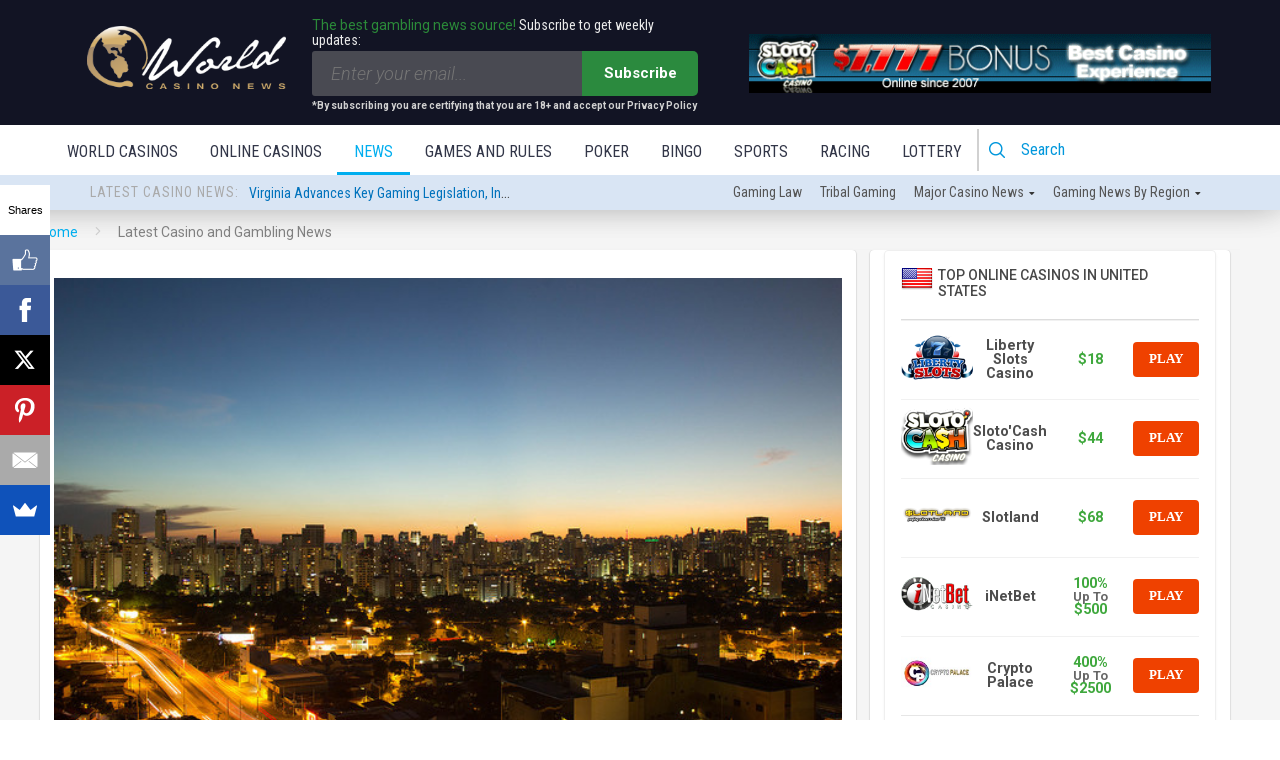

--- FILE ---
content_type: text/html; charset=UTF-8
request_url: https://news.worldcasinodirectory.com/newly-appointed-president-of-the-chamber-of-deputies-shows-support-for-casino-gaming-in-brazil-31235
body_size: 43776
content:
<!DOCTYPE html>
<html lang="en-US">

<head>
    <meta charset="UTF-8">
    <meta name="viewport" content="width=device-width, height=device-height, initial-scale=1.0, minimum-scale=1.0">
    <link rel="icon" href="favicon.ico" type="image/x-icon">
    <link rel="preconnect" href="https://fonts.googleapis.com">
    <link rel="preconnect" href="https://fonts.gstatic.com" crossorigin>
    <link href="https://fonts.googleapis.com/css2?family=Roboto:ital,wght@0,100..900;1,100..900&display=swap" rel="stylesheet">
    
    <link rel="profile" href="http://gmpg.org/xfn/11">

        <script src="https://www.google.com/recaptcha/api.js" async defer></script>

    <script type='text/javascript' src='https://servedbyadbutler.com/hb_app.js' async></script><meta name='robots' content='index, follow, max-image-preview:large, max-snippet:-1, max-video-preview:-1' />

	<!-- This site is optimized with the Yoast SEO plugin v26.6 - https://yoast.com/wordpress/plugins/seo/ -->
	<title>Newly appointed President of the Chamber of Deputies shows support for casino gaming in Brazil | World Casino News</title>
	<link rel="canonical" href="https://news.worldcasinodirectory.com/newly-appointed-president-of-the-chamber-of-deputies-shows-support-for-casino-gaming-in-brazil-31235" />
	<meta property="og:locale" content="en_US" />
	<meta property="og:type" content="article" />
	<meta property="og:title" content="Newly appointed President of the Chamber of Deputies shows support for casino gaming in Brazil | World Casino News" />
	<meta property="og:description" content="After being elected the President of the Chamber of Deputies just last week, Rodrigo Maia is now showing his support for gaming legislation in Brazil. Maia won the position during a second round ballot by earning 285 votes to 170. He will now play a major role in creating new policies in the Brazilian government including opening the economy for additional revenues and decreasing public spending. Maia was attending a meeting of his party, the Democratas, when he spoke out [&hellip;]" />
	<meta property="og:url" content="https://news.worldcasinodirectory.com/newly-appointed-president-of-the-chamber-of-deputies-shows-support-for-casino-gaming-in-brazil-31235" />
	<meta property="og:site_name" content="World Casino News" />
	<meta property="article:published_time" content="2016-07-20T13:26:27+00:00" />
	<meta property="og:image" content="https://news.worldcasinodirectory.com/wp-content/uploads/2016/07/16109319515_2f5ae50c5d_z.jpg" />
	<meta property="og:image:width" content="640" />
	<meta property="og:image:height" content="427" />
	<meta property="og:image:type" content="image/jpeg" />
	<meta name="author" content="Sadonna Price" />
	<meta name="twitter:card" content="summary_large_image" />
	<meta name="twitter:label1" content="Written by" />
	<meta name="twitter:data1" content="Sadonna Price" />
	<meta name="twitter:label2" content="Est. reading time" />
	<meta name="twitter:data2" content="2 minutes" />
	<!-- / Yoast SEO plugin. -->


<link rel='dns-prefetch' href='//fonts.googleapis.com' />
<link rel="alternate" type="application/rss+xml" title="World Casino News &raquo; Feed" href="https://news.worldcasinodirectory.com/feed" />
<link rel="alternate" type="application/rss+xml" title="World Casino News &raquo; Comments Feed" href="https://news.worldcasinodirectory.com/comments/feed" />
<link rel="alternate" type="application/rss+xml" title="World Casino News &raquo; Newly appointed President of the Chamber of Deputies shows support for casino gaming in Brazil Comments Feed" href="https://news.worldcasinodirectory.com/newly-appointed-president-of-the-chamber-of-deputies-shows-support-for-casino-gaming-in-brazil-31235/feed" />
<link rel="alternate" title="oEmbed (JSON)" type="application/json+oembed" href="https://news.worldcasinodirectory.com/wp-json/oembed/1.0/embed?url=https%3A%2F%2Fnews.worldcasinodirectory.com%2Fnewly-appointed-president-of-the-chamber-of-deputies-shows-support-for-casino-gaming-in-brazil-31235" />
<link rel="alternate" title="oEmbed (XML)" type="text/xml+oembed" href="https://news.worldcasinodirectory.com/wp-json/oembed/1.0/embed?url=https%3A%2F%2Fnews.worldcasinodirectory.com%2Fnewly-appointed-president-of-the-chamber-of-deputies-shows-support-for-casino-gaming-in-brazil-31235&#038;format=xml" />
<style id='wp-img-auto-sizes-contain-inline-css' type='text/css'>
img:is([sizes=auto i],[sizes^="auto," i]){contain-intrinsic-size:3000px 1500px}
/*# sourceURL=wp-img-auto-sizes-contain-inline-css */
</style>
<style id='wp-emoji-styles-inline-css' type='text/css'>

	img.wp-smiley, img.emoji {
		display: inline !important;
		border: none !important;
		box-shadow: none !important;
		height: 1em !important;
		width: 1em !important;
		margin: 0 0.07em !important;
		vertical-align: -0.1em !important;
		background: none !important;
		padding: 0 !important;
	}
/*# sourceURL=wp-emoji-styles-inline-css */
</style>
<style id='wp-block-library-inline-css' type='text/css'>
:root{--wp-block-synced-color:#7a00df;--wp-block-synced-color--rgb:122,0,223;--wp-bound-block-color:var(--wp-block-synced-color);--wp-editor-canvas-background:#ddd;--wp-admin-theme-color:#007cba;--wp-admin-theme-color--rgb:0,124,186;--wp-admin-theme-color-darker-10:#006ba1;--wp-admin-theme-color-darker-10--rgb:0,107,160.5;--wp-admin-theme-color-darker-20:#005a87;--wp-admin-theme-color-darker-20--rgb:0,90,135;--wp-admin-border-width-focus:2px}@media (min-resolution:192dpi){:root{--wp-admin-border-width-focus:1.5px}}.wp-element-button{cursor:pointer}:root .has-very-light-gray-background-color{background-color:#eee}:root .has-very-dark-gray-background-color{background-color:#313131}:root .has-very-light-gray-color{color:#eee}:root .has-very-dark-gray-color{color:#313131}:root .has-vivid-green-cyan-to-vivid-cyan-blue-gradient-background{background:linear-gradient(135deg,#00d084,#0693e3)}:root .has-purple-crush-gradient-background{background:linear-gradient(135deg,#34e2e4,#4721fb 50%,#ab1dfe)}:root .has-hazy-dawn-gradient-background{background:linear-gradient(135deg,#faaca8,#dad0ec)}:root .has-subdued-olive-gradient-background{background:linear-gradient(135deg,#fafae1,#67a671)}:root .has-atomic-cream-gradient-background{background:linear-gradient(135deg,#fdd79a,#004a59)}:root .has-nightshade-gradient-background{background:linear-gradient(135deg,#330968,#31cdcf)}:root .has-midnight-gradient-background{background:linear-gradient(135deg,#020381,#2874fc)}:root{--wp--preset--font-size--normal:16px;--wp--preset--font-size--huge:42px}.has-regular-font-size{font-size:1em}.has-larger-font-size{font-size:2.625em}.has-normal-font-size{font-size:var(--wp--preset--font-size--normal)}.has-huge-font-size{font-size:var(--wp--preset--font-size--huge)}.has-text-align-center{text-align:center}.has-text-align-left{text-align:left}.has-text-align-right{text-align:right}.has-fit-text{white-space:nowrap!important}#end-resizable-editor-section{display:none}.aligncenter{clear:both}.items-justified-left{justify-content:flex-start}.items-justified-center{justify-content:center}.items-justified-right{justify-content:flex-end}.items-justified-space-between{justify-content:space-between}.screen-reader-text{border:0;clip-path:inset(50%);height:1px;margin:-1px;overflow:hidden;padding:0;position:absolute;width:1px;word-wrap:normal!important}.screen-reader-text:focus{background-color:#ddd;clip-path:none;color:#444;display:block;font-size:1em;height:auto;left:5px;line-height:normal;padding:15px 23px 14px;text-decoration:none;top:5px;width:auto;z-index:100000}html :where(.has-border-color){border-style:solid}html :where([style*=border-top-color]){border-top-style:solid}html :where([style*=border-right-color]){border-right-style:solid}html :where([style*=border-bottom-color]){border-bottom-style:solid}html :where([style*=border-left-color]){border-left-style:solid}html :where([style*=border-width]){border-style:solid}html :where([style*=border-top-width]){border-top-style:solid}html :where([style*=border-right-width]){border-right-style:solid}html :where([style*=border-bottom-width]){border-bottom-style:solid}html :where([style*=border-left-width]){border-left-style:solid}html :where(img[class*=wp-image-]){height:auto;max-width:100%}:where(figure){margin:0 0 1em}html :where(.is-position-sticky){--wp-admin--admin-bar--position-offset:var(--wp-admin--admin-bar--height,0px)}@media screen and (max-width:600px){html :where(.is-position-sticky){--wp-admin--admin-bar--position-offset:0px}}

/*# sourceURL=wp-block-library-inline-css */
</style><style id='global-styles-inline-css' type='text/css'>
:root{--wp--preset--aspect-ratio--square: 1;--wp--preset--aspect-ratio--4-3: 4/3;--wp--preset--aspect-ratio--3-4: 3/4;--wp--preset--aspect-ratio--3-2: 3/2;--wp--preset--aspect-ratio--2-3: 2/3;--wp--preset--aspect-ratio--16-9: 16/9;--wp--preset--aspect-ratio--9-16: 9/16;--wp--preset--color--black: #000000;--wp--preset--color--cyan-bluish-gray: #abb8c3;--wp--preset--color--white: #ffffff;--wp--preset--color--pale-pink: #f78da7;--wp--preset--color--vivid-red: #cf2e2e;--wp--preset--color--luminous-vivid-orange: #ff6900;--wp--preset--color--luminous-vivid-amber: #fcb900;--wp--preset--color--light-green-cyan: #7bdcb5;--wp--preset--color--vivid-green-cyan: #00d084;--wp--preset--color--pale-cyan-blue: #8ed1fc;--wp--preset--color--vivid-cyan-blue: #0693e3;--wp--preset--color--vivid-purple: #9b51e0;--wp--preset--gradient--vivid-cyan-blue-to-vivid-purple: linear-gradient(135deg,rgb(6,147,227) 0%,rgb(155,81,224) 100%);--wp--preset--gradient--light-green-cyan-to-vivid-green-cyan: linear-gradient(135deg,rgb(122,220,180) 0%,rgb(0,208,130) 100%);--wp--preset--gradient--luminous-vivid-amber-to-luminous-vivid-orange: linear-gradient(135deg,rgb(252,185,0) 0%,rgb(255,105,0) 100%);--wp--preset--gradient--luminous-vivid-orange-to-vivid-red: linear-gradient(135deg,rgb(255,105,0) 0%,rgb(207,46,46) 100%);--wp--preset--gradient--very-light-gray-to-cyan-bluish-gray: linear-gradient(135deg,rgb(238,238,238) 0%,rgb(169,184,195) 100%);--wp--preset--gradient--cool-to-warm-spectrum: linear-gradient(135deg,rgb(74,234,220) 0%,rgb(151,120,209) 20%,rgb(207,42,186) 40%,rgb(238,44,130) 60%,rgb(251,105,98) 80%,rgb(254,248,76) 100%);--wp--preset--gradient--blush-light-purple: linear-gradient(135deg,rgb(255,206,236) 0%,rgb(152,150,240) 100%);--wp--preset--gradient--blush-bordeaux: linear-gradient(135deg,rgb(254,205,165) 0%,rgb(254,45,45) 50%,rgb(107,0,62) 100%);--wp--preset--gradient--luminous-dusk: linear-gradient(135deg,rgb(255,203,112) 0%,rgb(199,81,192) 50%,rgb(65,88,208) 100%);--wp--preset--gradient--pale-ocean: linear-gradient(135deg,rgb(255,245,203) 0%,rgb(182,227,212) 50%,rgb(51,167,181) 100%);--wp--preset--gradient--electric-grass: linear-gradient(135deg,rgb(202,248,128) 0%,rgb(113,206,126) 100%);--wp--preset--gradient--midnight: linear-gradient(135deg,rgb(2,3,129) 0%,rgb(40,116,252) 100%);--wp--preset--font-size--small: 13px;--wp--preset--font-size--medium: 20px;--wp--preset--font-size--large: 36px;--wp--preset--font-size--x-large: 42px;--wp--preset--spacing--20: 0.44rem;--wp--preset--spacing--30: 0.67rem;--wp--preset--spacing--40: 1rem;--wp--preset--spacing--50: 1.5rem;--wp--preset--spacing--60: 2.25rem;--wp--preset--spacing--70: 3.38rem;--wp--preset--spacing--80: 5.06rem;--wp--preset--shadow--natural: 6px 6px 9px rgba(0, 0, 0, 0.2);--wp--preset--shadow--deep: 12px 12px 50px rgba(0, 0, 0, 0.4);--wp--preset--shadow--sharp: 6px 6px 0px rgba(0, 0, 0, 0.2);--wp--preset--shadow--outlined: 6px 6px 0px -3px rgb(255, 255, 255), 6px 6px rgb(0, 0, 0);--wp--preset--shadow--crisp: 6px 6px 0px rgb(0, 0, 0);}:where(.is-layout-flex){gap: 0.5em;}:where(.is-layout-grid){gap: 0.5em;}body .is-layout-flex{display: flex;}.is-layout-flex{flex-wrap: wrap;align-items: center;}.is-layout-flex > :is(*, div){margin: 0;}body .is-layout-grid{display: grid;}.is-layout-grid > :is(*, div){margin: 0;}:where(.wp-block-columns.is-layout-flex){gap: 2em;}:where(.wp-block-columns.is-layout-grid){gap: 2em;}:where(.wp-block-post-template.is-layout-flex){gap: 1.25em;}:where(.wp-block-post-template.is-layout-grid){gap: 1.25em;}.has-black-color{color: var(--wp--preset--color--black) !important;}.has-cyan-bluish-gray-color{color: var(--wp--preset--color--cyan-bluish-gray) !important;}.has-white-color{color: var(--wp--preset--color--white) !important;}.has-pale-pink-color{color: var(--wp--preset--color--pale-pink) !important;}.has-vivid-red-color{color: var(--wp--preset--color--vivid-red) !important;}.has-luminous-vivid-orange-color{color: var(--wp--preset--color--luminous-vivid-orange) !important;}.has-luminous-vivid-amber-color{color: var(--wp--preset--color--luminous-vivid-amber) !important;}.has-light-green-cyan-color{color: var(--wp--preset--color--light-green-cyan) !important;}.has-vivid-green-cyan-color{color: var(--wp--preset--color--vivid-green-cyan) !important;}.has-pale-cyan-blue-color{color: var(--wp--preset--color--pale-cyan-blue) !important;}.has-vivid-cyan-blue-color{color: var(--wp--preset--color--vivid-cyan-blue) !important;}.has-vivid-purple-color{color: var(--wp--preset--color--vivid-purple) !important;}.has-black-background-color{background-color: var(--wp--preset--color--black) !important;}.has-cyan-bluish-gray-background-color{background-color: var(--wp--preset--color--cyan-bluish-gray) !important;}.has-white-background-color{background-color: var(--wp--preset--color--white) !important;}.has-pale-pink-background-color{background-color: var(--wp--preset--color--pale-pink) !important;}.has-vivid-red-background-color{background-color: var(--wp--preset--color--vivid-red) !important;}.has-luminous-vivid-orange-background-color{background-color: var(--wp--preset--color--luminous-vivid-orange) !important;}.has-luminous-vivid-amber-background-color{background-color: var(--wp--preset--color--luminous-vivid-amber) !important;}.has-light-green-cyan-background-color{background-color: var(--wp--preset--color--light-green-cyan) !important;}.has-vivid-green-cyan-background-color{background-color: var(--wp--preset--color--vivid-green-cyan) !important;}.has-pale-cyan-blue-background-color{background-color: var(--wp--preset--color--pale-cyan-blue) !important;}.has-vivid-cyan-blue-background-color{background-color: var(--wp--preset--color--vivid-cyan-blue) !important;}.has-vivid-purple-background-color{background-color: var(--wp--preset--color--vivid-purple) !important;}.has-black-border-color{border-color: var(--wp--preset--color--black) !important;}.has-cyan-bluish-gray-border-color{border-color: var(--wp--preset--color--cyan-bluish-gray) !important;}.has-white-border-color{border-color: var(--wp--preset--color--white) !important;}.has-pale-pink-border-color{border-color: var(--wp--preset--color--pale-pink) !important;}.has-vivid-red-border-color{border-color: var(--wp--preset--color--vivid-red) !important;}.has-luminous-vivid-orange-border-color{border-color: var(--wp--preset--color--luminous-vivid-orange) !important;}.has-luminous-vivid-amber-border-color{border-color: var(--wp--preset--color--luminous-vivid-amber) !important;}.has-light-green-cyan-border-color{border-color: var(--wp--preset--color--light-green-cyan) !important;}.has-vivid-green-cyan-border-color{border-color: var(--wp--preset--color--vivid-green-cyan) !important;}.has-pale-cyan-blue-border-color{border-color: var(--wp--preset--color--pale-cyan-blue) !important;}.has-vivid-cyan-blue-border-color{border-color: var(--wp--preset--color--vivid-cyan-blue) !important;}.has-vivid-purple-border-color{border-color: var(--wp--preset--color--vivid-purple) !important;}.has-vivid-cyan-blue-to-vivid-purple-gradient-background{background: var(--wp--preset--gradient--vivid-cyan-blue-to-vivid-purple) !important;}.has-light-green-cyan-to-vivid-green-cyan-gradient-background{background: var(--wp--preset--gradient--light-green-cyan-to-vivid-green-cyan) !important;}.has-luminous-vivid-amber-to-luminous-vivid-orange-gradient-background{background: var(--wp--preset--gradient--luminous-vivid-amber-to-luminous-vivid-orange) !important;}.has-luminous-vivid-orange-to-vivid-red-gradient-background{background: var(--wp--preset--gradient--luminous-vivid-orange-to-vivid-red) !important;}.has-very-light-gray-to-cyan-bluish-gray-gradient-background{background: var(--wp--preset--gradient--very-light-gray-to-cyan-bluish-gray) !important;}.has-cool-to-warm-spectrum-gradient-background{background: var(--wp--preset--gradient--cool-to-warm-spectrum) !important;}.has-blush-light-purple-gradient-background{background: var(--wp--preset--gradient--blush-light-purple) !important;}.has-blush-bordeaux-gradient-background{background: var(--wp--preset--gradient--blush-bordeaux) !important;}.has-luminous-dusk-gradient-background{background: var(--wp--preset--gradient--luminous-dusk) !important;}.has-pale-ocean-gradient-background{background: var(--wp--preset--gradient--pale-ocean) !important;}.has-electric-grass-gradient-background{background: var(--wp--preset--gradient--electric-grass) !important;}.has-midnight-gradient-background{background: var(--wp--preset--gradient--midnight) !important;}.has-small-font-size{font-size: var(--wp--preset--font-size--small) !important;}.has-medium-font-size{font-size: var(--wp--preset--font-size--medium) !important;}.has-large-font-size{font-size: var(--wp--preset--font-size--large) !important;}.has-x-large-font-size{font-size: var(--wp--preset--font-size--x-large) !important;}
/*# sourceURL=global-styles-inline-css */
</style>

<style id='classic-theme-styles-inline-css' type='text/css'>
/*! This file is auto-generated */
.wp-block-button__link{color:#fff;background-color:#32373c;border-radius:9999px;box-shadow:none;text-decoration:none;padding:calc(.667em + 2px) calc(1.333em + 2px);font-size:1.125em}.wp-block-file__button{background:#32373c;color:#fff;text-decoration:none}
/*# sourceURL=/wp-includes/css/classic-themes.min.css */
</style>
<link rel='stylesheet' id='valenti-style-css' href='https://news.worldcasinodirectory.com/wp-content/themes/valenti/assets/css/style.min.css?ver=5.6.3.9' type='text/css' media='all' />
<style id='valenti-style-inline-css' type='text/css'>
.secondary-menu-wrap .cb-breaking-news ul li a { color:#dd3333; }body{ color:#191919}.entry-content h1, .entry-content h2, .entry-content h3, .entry-content h4, .entry-content h5, .entry-content h6{ color:#333333}.link-color-wrap a, .block-wrap-code .block a{ color:#3aa0ff}.link-color-wrap a:hover, .block-wrap-code .block a:hover{ color:#1a75ca}body{font-family:'Roboto',sans-serif;font-size:14px;font-weight:400;line-height:1.666;text-transform:none;}.excerpt{font-family:'Roboto',sans-serif;font-size:14px;font-weight:400;line-height:1.666;text-transform:none;}.preview-thumbnail .title, .preview-review .title{font-family:'Roboto Condensed',sans-serif;font-size:14px;font-weight:700;line-height:1.3;text-transform:none;}.byline{font-family:'Roboto Condensed',sans-serif;font-size:11px;font-weight:400;letter-spacing:0.1em;line-height:1.3;text-transform:none;}.hero-meta .byline{font-family:'Roboto Condensed',sans-serif;font-size:11px;font-weight:400;letter-spacing:0.05em;line-height:1.3;text-transform:none;}.tipi-button{font-family:'Roboto Condensed',sans-serif;font-size:14px;font-weight:700;letter-spacing:0.1em;text-transform:uppercase;}.secondary-menu-wrap, .secondary-menu-wrap .sub-menu a:not(.tipi-button){font-family:'Roboto Condensed',sans-serif;font-size:14px;font-weight:700;letter-spacing:0.1em;line-height:1;text-transform:uppercase;}.footer-menu{font-family:'Roboto Condensed',sans-serif;font-size:12px;font-weight:400;line-height:1;text-transform:none;}.site-footer .textwidget{font-family:'Roboto',sans-serif;font-size:14px;font-weight:400;line-height:1.666;text-transform:none;}.copyright{font-family:'Roboto',sans-serif;font-size:12px;font-weight:400;line-height:1;text-transform:none;}.preview-slider.title-s .title{font-family:'Roboto Condensed',sans-serif;font-size:14px;font-weight:700;letter-spacing:0.04em;line-height:1.4;text-transform:uppercase;}.preview-slider.title-m .title{font-family:'Roboto Condensed',sans-serif;font-size:14px;font-weight:700;letter-spacing:0.04em;line-height:1.4;text-transform:uppercase;}.preview-slider.title-l .title{font-family:'Roboto Condensed',sans-serif;font-size:14px;font-weight:700;letter-spacing:0.04em;line-height:1.4;text-transform:uppercase;}.preview-slider.title-xl .title{font-family:'Roboto Condensed',sans-serif;font-size:14px;font-weight:700;letter-spacing:0.04em;line-height:1.4;text-transform:uppercase;}.preview-grid.title-xs .title{font-family:'Roboto Condensed',sans-serif;font-size:14px;font-weight:700;letter-spacing:0.04em;line-height:1.4;text-transform:uppercase;}.preview-grid.title-s .title{font-family:'Roboto Condensed',sans-serif;font-size:14px;font-weight:700;letter-spacing:0.04em;line-height:1.4;text-transform:uppercase;}.preview-grid.title-m .title{font-family:'Roboto Condensed',sans-serif;font-size:14px;font-weight:700;letter-spacing:0.04em;line-height:1.4;text-transform:uppercase;}.preview-grid.title-l .title{font-family:'Roboto Condensed',sans-serif;font-size:14px;font-weight:700;letter-spacing:0.04em;line-height:1.4;text-transform:uppercase;}.preview-classic .title{font-family:'Roboto Condensed',sans-serif;font-size:14px;font-weight:400;letter-spacing:0.05em;line-height:1.3;text-transform:none;}.preview-2 .title{font-family:'Roboto Condensed',sans-serif;font-size:14px;font-weight:400;letter-spacing:0.05em;line-height:1.3;text-transform:none;}.entry-content blockquote, .entry-content blockquote p{font-family:'Roboto Condensed',sans-serif;font-size:18px;font-weight:400;line-height:1.5;text-transform:none;}.hero-wrap .caption, .gallery-block__wrap .caption, figcaption{font-family:'Roboto',sans-serif;font-size:10px;font-weight:400;line-height:1.2;text-transform:none;}.main-navigation .horizontal-menu > li > a{font-family:'Roboto Condensed',sans-serif;font-size:14px;font-weight:400;letter-spacing:0.15em;line-height:1;text-transform:uppercase;}.sub-menu a:not(.tipi-button){font-family:'Roboto Condensed',sans-serif;font-size:14px;font-weight:400;letter-spacing:0.13em;line-height:1.6;text-transform:uppercase;}.hero-meta.tipi-s-typo .title{font-family:'Roboto Condensed',sans-serif;font-size:18px;font-weight:700;line-height:1.3;text-transform:none;}.hero-meta.tipi-m-typo .title{font-family:'Roboto Condensed',sans-serif;font-size:18px;font-weight:700;line-height:1.3;text-transform:uppercase;}.hero-meta.tipi-l-typo .title{font-family:'Roboto Condensed',sans-serif;font-size:18px;font-weight:700;line-height:1.3;text-transform:uppercase;}.entry-content h2{font-family:'Roboto Condensed',sans-serif;font-size:18px;font-weight:700;letter-spacing:0.1em;line-height:1.3;text-transform:uppercase;}.entry-content h3{font-family:'Roboto Condensed',sans-serif;font-size:14px;font-weight:700;letter-spacing:0.1em;line-height:1.3;text-transform:uppercase;}.entry-content h4{font-family:'Roboto Condensed',sans-serif;font-size:14px;font-weight:700;letter-spacing:0.1em;line-height:1.3;text-transform:uppercase;}.entry-content h5{font-family:'Roboto Condensed',sans-serif;font-size:14px;font-weight:700;letter-spacing:0.1em;line-height:1.3;text-transform:uppercase;}.widget-title{font-family:'Roboto Condensed',sans-serif;font-size:14px;font-weight:700;letter-spacing:0.1em;line-height:1.3;text-transform:uppercase;}.block-title-wrap .title{font-family:'Roboto Condensed',sans-serif;font-size:16px;font-weight:700;letter-spacing:0.16em;line-height:1.8;text-transform:uppercase;}.block-subtitle{font-family:'Roboto',sans-serif;font-size:15px;font-weight:700;letter-spacing:0.1em;line-height:1.3;text-transform:none;}.preview-classic { padding-bottom: 30px; }.block-wrap-classic .block ~ .block { padding-top: 30px; }.preview-thumbnail { padding-bottom: 20px; }.valenti-widget .preview-thumbnail { padding-bottom: 15px; }.block-title-inner{ border-bottom:3px solid #161616;}.site-footer > .bg-area{ border-top:20px solid #333333;}.footer-widget-wrap{ border-right:1px solid #333333;}.split-1:not(.preview-thumbnail) .mask {
		-webkit-flex: 0 0 40%;
		-ms-flex: 0 0 40%;
		flex: 0 0 40%;
		width: 40%;
	}.footer-lower {
		padding-top: 30px;
		padding-bottom: 30px;
	}.footer-widget-wrap {
		padding-top: 45px;
		padding-bottom: 45px;
	}.main-menu > li > a {
		padding-top: 17px;
		padding-bottom: 17px;
	}.main-navigation .main-nav-wrap > .menu-icons a{padding-left:10px;}.main-navigation .main-nav-wrap > .menu-icons a{padding-right:10px;}.main-navigation .main-nav-wrap > .menu-icons {margin-right:-10px;}.main-navigation .main-nav-wrap .menu-icons > li > a {font-size:18px;}.secondary-menu-wrap .menu-icons a{padding-left:10px;}.secondary-menu-wrap .menu-icons a{padding-right:10px;}.secondary-menu-wrap .menu-icons {margin-right:-10px;}.secondary-menu-wrap .menu-icons > li > a {font-size:16px;}.accent--color, .bbp-submit-wrapper button, .bbp-submit-wrapper button:visited, .buddypress .cb-cat-header .title a, .woocommerce .star-rating:before, .woocommerce-page .star-rating:before, .woocommerce .star-rating span, .woocommerce-page .star-rating span, .woocommerce .stars a {
		color:#a98d6b;
	}.bbp-submit-wrapper button, #buddypress button:hover, #buddypress a.button:hover, #buddypress a.button:focus, #buddypress input[type=submit]:hover, #buddypress input[type=button]:hover, #buddypress input[type=reset]:hover, #buddypress ul.button-nav li a:hover, #buddypress ul.button-nav li.current a, #buddypress div.generic-button a:hover, #buddypress .comment-reply-link:hover, #buddypress .activity-list li.load-more:hover, #buddypress #groups-list .generic-button a:hover {
		border-color: #a98d6b;
	}.sidebar-widget .widget-title, .cb-cat-header, .site-footer .footer-widget-area .widget-title span, #wp-calendar caption, #buddypress #members-list .cb-member-list-box .item .item-title, #buddypress div.item-list-tabs ul li.selected, #buddypress div.item-list-tabs ul li.current, #buddypress .item-list-tabs ul li:hover, .woocommerce div.product .woocommerce-tabs ul.tabs li.active,
	.author-page-box {
		border-bottom-color: #a98d6b ;
	}.cb-highlight, #buddypress button:hover, #buddypress a.button:hover, #buddypress a.button:focus, #buddypress input[type=submit]:hover, #buddypress input[type=button]:hover, #buddypress input[type=reset]:hover, #buddypress ul.button-nav li a:hover, #buddypress ul.button-nav li.current a, #buddypress div.generic-button a:hover, #buddypress .comment-reply-link:hover, #buddypress .activity-list li.load-more:hover, #buddypress #groups-list .generic-button a:hover {
		background-color: #a98d6b;
	}.font-b { font-family: 'Roboto',sans-serif; }h1, h2, h3, h4, h5, h6, .font-h, #bbp-user-navigation, .product_meta, .price, .woocommerce-review-link, .cart_item, .cart-collaterals .cart_totals th { font-family: 'Roboto Condensed',sans-serif }.site-mob-header:not(.site-mob-header-11) .header-padding .logo-main-wrap, .site-mob-header:not(.site-mob-header-11) .header-padding .icons-wrap a, .site-mob-header-11 .header-padding {
		padding-top: 15px;
		padding-bottom: 15px;
	}.site-header .header-padding {
		padding-top: 10px;
		padding-bottom: 10px;
	}.site-footer .bg-area{background-color: #1c1d1e;}.site-footer .background{background-position: center center;}.site-footer,.site-footer a{color: #e5e5e5;}.footer-widget-area{background-color: #272727;}.footer-widget-area{background-position: center center;}.footer-widget-area,.footer-widget-area a{color: #e5e5e5;}.grid-spacing { border-top-width: 3px; }.preview-slider.tile-overlay--1:after, .preview-slider.tile-overlay--2 .meta:after { opacity: 0.25; }.preview-grid.tile-overlay--1:after, .preview-grid.tile-overlay--2 .meta:after { opacity: 0.2; }.main-navigation-border { border-bottom-color: #161616; }@media only screen and (min-width: 481px) {.slider-spacing { margin-right: 3px;}.block-wrap-slider .slider { padding-top: 3px;}.grid-spacing { border-right-width: 3px; }.block-wrap-grid:not(.block-wrap-81) .block { width: calc( 100% + 3px ); }}@media only screen and (min-width: 768px) {.grid-spacing { border-right-width: 3px; }.block-wrap-55 .slide { margin-right: 3px!important; }.block-wrap-grid:not(.block-wrap-81) .block { width: calc( 100% + 3px ); }.preview-slider.tile-overlay--1:hover:after, .preview-slider.tile-overlay--2.tile-overlay--gradient:hover:after, .preview-slider.tile-overlay--2:hover .meta:after { opacity: 0.75 ; }.preview-grid.tile-overlay--1:hover:after, .preview-grid.tile-overlay--2.tile-overlay--gradient:hover:after, .preview-grid.tile-overlay--2:hover .meta:after { opacity: 0.3 ; }}@media only screen and (min-width: 1020px) {body{font-size:16px;}.hero-meta .byline{font-size:14px;}.tipi-button{font-size:12px;}.secondary-menu-wrap, .secondary-menu-wrap .sub-menu a:not(.tipi-button){font-size:12px;}.site-footer .textwidget{font-size:16px;}.preview-slider.title-s .title{font-size:16px;}.preview-slider.title-m .title{font-size:20px;}.preview-slider.title-l .title{font-size:30px;}.preview-slider.title-xl .title{font-size:40px;}.preview-grid.title-xs .title{font-size:16px;}.preview-grid.title-s .title{font-size:20px;}.preview-grid.title-m .title{font-size:32px;}.preview-grid.title-l .title{font-size:38px;}.preview-classic .title{font-size:22px;}.preview-2 .title{font-size:26px;}.entry-content blockquote, .entry-content blockquote p{font-size:26px;}.main-navigation .horizontal-menu > li > a{font-size:16px;}.hero-meta.tipi-s-typo .title{font-size:28px;}.hero-meta.tipi-m-typo .title{font-size:40px;}.hero-meta.tipi-l-typo .title{font-size:50px;}.entry-content h2{font-size:30px;}.entry-content h3{font-size:24px;}.entry-content h4{font-size:20px;}.entry-content h5{font-size:18px;}.widget-title{font-size:20px;}.block-title-wrap .title{font-size:22px;}}@media only screen and (min-width: 1200px) {.site {}}.cb-sidebar { padding: 0px !important; }
.cb-article-meta h2 { 
    
        /* Fallback for web browsers that don't support RGBa */
    background-color: rgb(0, 0, 0);
    /* RGBa with 0.6 opacity */
    background-color: rgba(0, 0, 0, 0.8);
    /* For IE 5.5 - 7*/
    filter:progid:DXImageTransform.Microsoft.gradient(startColorstr=#cc000000, endColorstr=#cc000000);
    /* For IE 8*/
    -ms-filter: "progid:DXImageTransform.Microsoft.gradient(startColorstr=#cc000000, endColorstr=#cc000000)";
    
}

#cb-related-posts .cb-meta h4, #cb-related-posts .cb-byline, .widget-latest-articles-slider h4, .widget-latest-articles-slider .cb-byline { 
        
        /* Fallback for web browsers that don't support RGBa */
    background-color: rgb(0, 0, 0);
    /* RGBa with 0.6 opacity */
    background-color: rgba(0, 0, 0, 0.8);
    /* For IE 5.5 - 7*/
    filter:progid:DXImageTransform.Microsoft.gradient(startColorstr=#cc000000, endColorstr=#cc000000);
    /* For IE 8*/
    -ms-filter: "progid:DXImageTransform.Microsoft.gradient(startColorstr=#cc000000, endColorstr=#cc000000)";
    
    
}

/*# sourceURL=valenti-style-inline-css */
</style>
<link rel='stylesheet' id='valenti-child-style-css' href='https://news.worldcasinodirectory.com/wp-content/themes/valenti-child/style.css?ver=1.0.003' type='text/css' media='all' />
<link rel='stylesheet' id='valenti-fonts-css' href='https://fonts.googleapis.com/css?family=Roboto+Condensed%3A400%2C700%7CRoboto%3A400%2C700&#038;subset=greek%2Cgreek-ext&#038;display=swap' type='text/css' media='all' />
<link rel='stylesheet' id='swipebox-css' href='https://news.worldcasinodirectory.com/wp-content/themes/valenti/assets/css/swipebox.min.css?ver=1.4.4.1' type='text/css' media='all' />
<link rel='stylesheet' id='font-awesome-css' href='https://news.worldcasinodirectory.com/wp-content/themes/valenti/assets/css/fontawesome/css/fontawesome.min.css?ver=5.6.3.9' type='text/css' media='all' />
<link rel='stylesheet' id='font-awesome-regular-css' href='https://news.worldcasinodirectory.com/wp-content/themes/valenti/assets/css/fontawesome/css/regular.min.css?ver=5.6.3.9' type='text/css' media='all' />
<link rel='stylesheet' id='font-awesome-solid-css' href='https://news.worldcasinodirectory.com/wp-content/themes/valenti/assets/css/fontawesome/css/solid.min.css?ver=5.6.3.9' type='text/css' media='all' />
<link rel='stylesheet' id='login-with-ajax-css' href='https://news.worldcasinodirectory.com/wp-content/themes/valenti/plugins/login-with-ajax/widget.css?ver=4.5.1' type='text/css' media='all' />
<script type="text/javascript" src="https://news.worldcasinodirectory.com/wp-includes/js/jquery/jquery.min.js?ver=3.7.1" id="jquery-core-js"></script>
<script type="text/javascript" src="https://news.worldcasinodirectory.com/wp-includes/js/jquery/jquery-migrate.min.js?ver=3.4.1" id="jquery-migrate-js"></script>
<script type="text/javascript" id="login-with-ajax-js-extra">
/* <![CDATA[ */
var LWA = {"ajaxurl":"https://news.worldcasinodirectory.com/wp-admin/admin-ajax.php","off":""};
//# sourceURL=login-with-ajax-js-extra
/* ]]> */
</script>
<script type="text/javascript" src="https://news.worldcasinodirectory.com/wp-content/themes/valenti/plugins/login-with-ajax/login-with-ajax.js?ver=4.5.1" id="login-with-ajax-js"></script>
<script type="text/javascript" src="https://news.worldcasinodirectory.com/wp-content/plugins/login-with-ajax/ajaxify/ajaxify.min.js?ver=4.5.1" id="login-with-ajax-ajaxify-js"></script>
<link rel="https://api.w.org/" href="https://news.worldcasinodirectory.com/wp-json/" /><link rel="alternate" title="JSON" type="application/json" href="https://news.worldcasinodirectory.com/wp-json/wp/v2/posts/31235" /><link rel="EditURI" type="application/rsd+xml" title="RSD" href="https://news.worldcasinodirectory.com/xmlrpc.php?rsd" />
<meta name="generator" content="WordPress 6.9" />
<link rel='shortlink' href='https://news.worldcasinodirectory.com/?p=31235' />
<link rel="preload" type="font/woff2" as="font" href="https://news.worldcasinodirectory.com/wp-content/themes/valenti/assets/css/valenti/valenti.woff2?o9cfvj" crossorigin><link rel="preload" type="font/woff2" as="font" href="https://news.worldcasinodirectory.com/wp-content/themes/valenti/assets/css/fontawesome/webfonts/fa-regular-400.woff2?v=5.9.0" crossorigin><link rel="preload" type="font/woff2" as="font" href="https://news.worldcasinodirectory.com/wp-content/themes/valenti/assets/css/fontawesome/webfonts/fa-solid-900.woff2?v=5.9.0" crossorigin><link rel="dns-prefetch" href="//fonts.googleapis.com"><link rel="preconnect" href="https://fonts.gstatic.com/" crossorigin><style>#cb-nav-bar #cb-main-menu .main-nav .menu-item-27079:hover,
                                         #cb-nav-bar #cb-main-menu .main-nav .menu-item-27079:focus,
                                         #cb-nav-bar #cb-main-menu .main-nav .menu-item-27079 .cb-sub-menu li .cb-grandchild-menu,
                                         #cb-nav-bar #cb-main-menu .main-nav .menu-item-27079 .cb-sub-menu { background:#eb9812!important; }
                                         #cb-nav-bar #cb-main-menu .main-nav .menu-item-27079 .cb-mega-menu .cb-sub-menu li a { border-bottom-color:#eb9812!important; }
#cb-nav-bar #cb-main-menu .main-nav .menu-item-27080:hover,
                                         #cb-nav-bar #cb-main-menu .main-nav .menu-item-27080:focus,
                                         #cb-nav-bar #cb-main-menu .main-nav .menu-item-27080 .cb-sub-menu li .cb-grandchild-menu,
                                         #cb-nav-bar #cb-main-menu .main-nav .menu-item-27080 .cb-sub-menu { background:#eb9812!important; }
                                         #cb-nav-bar #cb-main-menu .main-nav .menu-item-27080 .cb-mega-menu .cb-sub-menu li a { border-bottom-color:#eb9812!important; }
#cb-nav-bar #cb-main-menu .main-nav .menu-item-27082:hover,
                                         #cb-nav-bar #cb-main-menu .main-nav .menu-item-27082:focus,
                                         #cb-nav-bar #cb-main-menu .main-nav .menu-item-27082 .cb-sub-menu li .cb-grandchild-menu,
                                         #cb-nav-bar #cb-main-menu .main-nav .menu-item-27082 .cb-sub-menu { background:#eb9812!important; }
                                         #cb-nav-bar #cb-main-menu .main-nav .menu-item-27082 .cb-mega-menu .cb-sub-menu li a { border-bottom-color:#eb9812!important; }
#cb-nav-bar #cb-main-menu .main-nav .menu-item-27081:hover,
                                         #cb-nav-bar #cb-main-menu .main-nav .menu-item-27081:focus,
                                         #cb-nav-bar #cb-main-menu .main-nav .menu-item-27081 .cb-sub-menu li .cb-grandchild-menu,
                                         #cb-nav-bar #cb-main-menu .main-nav .menu-item-27081 .cb-sub-menu { background:#eb9812!important; }
                                         #cb-nav-bar #cb-main-menu .main-nav .menu-item-27081 .cb-mega-menu .cb-sub-menu li a { border-bottom-color:#eb9812!important; }
#cb-nav-bar #cb-main-menu .main-nav .menu-item-27083:hover,
                                         #cb-nav-bar #cb-main-menu .main-nav .menu-item-27083:focus,
                                         #cb-nav-bar #cb-main-menu .main-nav .menu-item-27083 .cb-sub-menu li .cb-grandchild-menu,
                                         #cb-nav-bar #cb-main-menu .main-nav .menu-item-27083 .cb-sub-menu { background:#eb9812!important; }
                                         #cb-nav-bar #cb-main-menu .main-nav .menu-item-27083 .cb-mega-menu .cb-sub-menu li a { border-bottom-color:#eb9812!important; }
#cb-nav-bar #cb-main-menu .main-nav .menu-item-44463:hover,
                                         #cb-nav-bar #cb-main-menu .main-nav .menu-item-44463:focus,
                                         #cb-nav-bar #cb-main-menu .main-nav .menu-item-44463 .cb-sub-menu li .cb-grandchild-menu,
                                         #cb-nav-bar #cb-main-menu .main-nav .menu-item-44463 .cb-sub-menu { background:#eb9812!important; }
                                         #cb-nav-bar #cb-main-menu .main-nav .menu-item-44463 .cb-mega-menu .cb-sub-menu li a { border-bottom-color:#eb9812!important; }
#cb-nav-bar #cb-main-menu .main-nav .menu-item-27084:hover,
                                         #cb-nav-bar #cb-main-menu .main-nav .menu-item-27084:focus,
                                         #cb-nav-bar #cb-main-menu .main-nav .menu-item-27084 .cb-sub-menu li .cb-grandchild-menu,
                                         #cb-nav-bar #cb-main-menu .main-nav .menu-item-27084 .cb-sub-menu { background:#eb9812!important; }
                                         #cb-nav-bar #cb-main-menu .main-nav .menu-item-27084 .cb-mega-menu .cb-sub-menu li a { border-bottom-color:#eb9812!important; }
#cb-nav-bar #cb-main-menu .main-nav .menu-item-27085:hover,
                                         #cb-nav-bar #cb-main-menu .main-nav .menu-item-27085:focus,
                                         #cb-nav-bar #cb-main-menu .main-nav .menu-item-27085 .cb-sub-menu li .cb-grandchild-menu,
                                         #cb-nav-bar #cb-main-menu .main-nav .menu-item-27085 .cb-sub-menu { background:#eb9812!important; }
                                         #cb-nav-bar #cb-main-menu .main-nav .menu-item-27085 .cb-mega-menu .cb-sub-menu li a { border-bottom-color:#eb9812!important; }
#cb-nav-bar #cb-main-menu .main-nav .menu-item-27086:hover,
                                         #cb-nav-bar #cb-main-menu .main-nav .menu-item-27086:focus,
                                         #cb-nav-bar #cb-main-menu .main-nav .menu-item-27086 .cb-sub-menu li .cb-grandchild-menu,
                                         #cb-nav-bar #cb-main-menu .main-nav .menu-item-27086 .cb-sub-menu { background:#eb9812!important; }
                                         #cb-nav-bar #cb-main-menu .main-nav .menu-item-27086 .cb-mega-menu .cb-sub-menu li a { border-bottom-color:#eb9812!important; }</style>		<style type="text/css" id="wp-custom-css">
			/*
You can add your own CSS here.

Click the help icon above to learn more.
*/

		</style>
		
    <!-- Google Tag Manager -->
    <script>
        (function(w, d, s, l, i) {
            w[l] = w[l] || [];
            w[l].push({
                'gtm.start': new Date().getTime(),
                event: 'gtm.js'
            });
            var f = d.getElementsByTagName(s)[0],
                j = d.createElement(s),
                dl = l != 'dataLayer' ? '&l=' + l : '';
            j.async = true;
            j.src =
                'https://www.googletagmanager.com/gtm.js?id=' + i + dl;
            f.parentNode.insertBefore(j, f);
        })(window, document, 'script', 'dataLayer', 'GTM-TMT3B35');
    </script>
    <!-- End Google Tag Manager -->
    <script>
        var $ = jQuery;
    </script>
</head>

<body class="wp-singular post-template-default single single-post postid-31235 single-format-standard wp-theme-valenti wp-child-theme-valenti-child body-mob-header-1 site-mob-menu-a-4 site-mob-menu-1 sticky-sbs mob-fi-tall header--style-1 with--bg mm-ani-3 modal-skin-2">
    <!-- Google Tag Manager (noscript) -->
    <noscript>
        <iframe src="https://www.googletagmanager.com/ns.html?id=GTM-TMT3B35" height="0" width="0" style="display:none;visibility:hidden"></iframe>
    </noscript>
    <!-- End Google Tag Manager (noscript) -->
        <script>
        $(document).ready(function() {
            var resizeChecker = function() {
                if ($('#cb-nav-bar #cb-main-menu').is(':hidden')) {
                    $('#cb-nav-bar').css('height', 0);
                }
            };
            resizeChecker();
            $(window).resize(function() {
                resizeChecker();
            });
        });

        $(function() {
            $("a.short-menu").click(function() {
                var contentWrapperPosition = $("#cb-container").css("left");
                if (contentWrapperPosition === "-240px") {
                    $("#cb-container").animate({
                        left: "0px"
                    }, 500);
                    $(".header-container").animate({
                        left: "0px"
                    }, 500);
                    $(".mobileNavigation").animate({
                        right: "-240px"
                    }, 500);
                } else {
                    $("#cb-container").animate({
                        left: "-240px"
                    }, 500);
                    $(".header-container").animate({
                        left: "-240px"
                    }, 500);
                    $(".mobileNavigation").animate({
                        right: "0px"
                    }, 500);
                }
                return false;
            });

            $("span.chevron").click(function() {
                var name = $(this).siblings("ul[data-parent-ul]").attr("data-parent-ul");
                $('ul[data-parent-ul][data-parent-ul != "' + name + '"]').slideUp();
                $('ul[data-parent-ul= "' + name + '"]').slideToggle();
            });
        });
    </script>

    
    <div id="cb-outer-container">
        <div class="header-container">
            <header class="header clearfix wrap" role="banner">

                                    <div id="cb-logo-box" class="wrap clearfix">
                                    <div id="logo" >
                <a href="https://www.worldcasinodirectory.com/">
                    <img src="https://news.worldcasinodirectory.com/wp-content/uploads/2015/02/wcd-news-sml-logo2.png" alt="World Casino News logo"  width="280" height="89">
                </a>
            </div>
                            <div id="logo" class="mobile-logo">
                            <a href="https://www.worldcasinodirectory.com/">
                                <img src="/wp-content/uploads/2021/03/wcd-logo-headerbar.png" alt="World Casino News logo" width="280" height="89">
                            </a>
                        </div>
                        <div class="desktop-subscribe-placeholder">
                            <!-- Newsletter form start -->
                            <div class="subscribeWrapp clearfix">
                                <div class="subscribeFormWrap clearfix ">
                                    <p class="subTxt1" style="color:#2b8a39;">The best gambling news source! <span class="subTxt2" style="color:#ebebeb;">Subscribe to get weekly updates:</span></p>
                                    <form action="https://www.worldcasinodirectory.com//lcb_newsletter/dosubscribe" method="post" id="subscribeH" class="newsletterForm clearfix">
                                        <input name="email" class="newsletterMail" id="newsletterMailH" placeholder="Enter your email..." value="" type="text">
                                        <button id="trigger-human-check" type="button">Subscribe</button>
                                        <div id="human-check-holder">
                                            <div id="human-check">
                                                <span id="human-check-close"><i class="fa fa-times"></i></span>
                                                <div class="human-check-inner">
                                                    <h3>Please confirm that you are not a robot.</h3>
                                                    <div class="g-recaptcha" data-sitekey="6Lc5inAoAAAAAOx2XWOBUbhbTj6kRhuDUZZFzeRj"></div>
                                                    <button type="submit" id="newsletterSubscribeH" class="buttonSubscribe" value="Submit">Subscribe</button>
                                                </div>
                                            </div>
                                        </div>
                                    </form>
                                    <span class="certified-18">*By subscribing you are certifying that you are 18+ and accept our Privacy Policy</span>
                                    <script type="text/javascript">
                                        let popTrigger = document.getElementById('trigger-human-check');
                                        let input = document.getElementById('newsletterMailH');
                                        let pop = document.getElementById('human-check-holder');
                                        let close = document.getElementById('human-check-close');
                                        popTrigger.addEventListener('click', function() {
                                            if (input.value != '') {
                                                document.body.classList.add('unoverflow');
                                                pop.classList.add('visible-pop');
                                            }
                                        });
                                        close.addEventListener('click', function() {
                                            document.body.classList.remove('unoverflow');
                                            pop.classList.remove('visible-pop');
                                        })
                                        document.addEventListener('keydown', (e) => {
                                            if ((e.keyCode == 27 || e.key === 'Escape') && pop.classList.contains('visible-pop')) {
                                                document.body.classList.remove('unoverflow');
                                                pop.classList.remove('visible-pop');
                                            }
                                        });
                                        let stopSubmit = (e) => {
                                            if ((document.activeElement === document.getElementById('newsletterMailH')) && (e.key === 'Enter' || e.keyCode === 13)) {
                                                e.preventDefault();
                                                document.getElementById('trigger-human-check').click();
                                            }
                                        }
                                        document.addEventListener('keypress', (e) => {
                                            stopSubmit(e);
                                        });
                                        document.addEventListener('keyup', (e) => {
                                            stopSubmit(e);
                                        });
                                        document.addEventListener('keydown', (e) => {
                                            stopSubmit(e);
                                        });
                                    </script>
                                </div>
                            </div>
                            <!-- Newsletter form end -->
                        </div>
                        <!-- Banner start -->
                        <div class="12u banner-div" style="padding-right: 1em; text-align:right ">
                            <div class="bannerHeader clearfix">
                                <div class="widget widget_wcd_header_banner">        <a id="HeaderBannerLink" target="_blank" rel="nofollow" href="">
            <img id="HeaderBanner" src="" style="height: 72px; display:none">
        </a>


        <script>
            $(document).ready(function() {

                var domain = "https://online.worldcasinodirectory.com//api?banner_data=header-news&limit=1&country=US&state=OH";
                $.ajax({
                    url: domain,
                    success: function(result) {
                        let banner = result.items[0];
                        $('#HeaderBannerLink').attr("href", banner.casino_url);
                        $('#HeaderBanner').attr("src", banner.image_url);
                        $('#HeaderBanner').show();
                    }
                });
            });
        </script>
    </div>                            </div>
                        </div>
                        <!-- Banner end -->
                    </div>

                    <!-- mobile menu -->
                    <div class="header_mobile floatRight">
    <a href="#" class="short-menu"><i class="fa fa-bars" aria-hidden="true"></i></a>
</div>
<div class="mobileNavigation clearfix">
    <ul>
        <li>
            <a class="floatLeft" href="https://www.worldcasinodirectory.com">World Casinos</a>
            <span class="chevron floatRight"><i class="fa fa-chevron-circle-down" aria-hidden="true"></i></span>
            <ul class="depth2" data-parent-ul="world-casinos">
                <li>
                    Continents
                    <ul class="depth3">
                        <li><a href="//www.worldcasinodirectory.com/northamerica-casinos.asp">North America</a></li>
                        <li><a href="//www.worldcasinodirectory.com/southamerica-casinos.asp">South America</a></li>
                        <li><a href="//www.worldcasinodirectory.com/centralamerica-casinos.asp">Central America</a></li>
                        <li><a href="//www.worldcasinodirectory.com/caribbean-casinos.asp">Caribbean</a></li>
                        <li><a href="//www.worldcasinodirectory.com/westeurope-casinos.asp">West Europe</a></li>
                        <li><a href="//www.worldcasinodirectory.com/easteurope-casinos.asp">East Europe</a></li>
                        <li><a href="//www.worldcasinodirectory.com/africa-casinos.asp">Africa</a></li>
                        <li><a href="//www.worldcasinodirectory.com/fareast-casinos.asp">East Asia</a></li>
                        <li><a href="//www.worldcasinodirectory.com/centralasia-casinos.asp">Central Asia</a></li>
                        <li><a href="//www.worldcasinodirectory.com/australasia-casinos.asp">Oceania</a></li>
                        <li><a href="//www.worldcasinodirectory.com/middleeast-casinos.asp">Middle East</a></li>
                        <li class="last"><a href="//www.worldcasinodirectory.com/oceanliner-casinos.asp">Cruiseships</a></li>
                    </ul>
                </li>
                <li>
                    Countries
                    <ul class="depth3">
                        <li><a href="//www.worldcasinodirectory.com/united-states"><img src="//www.worldcasinodirectory.com/images/allflags/us.gif" height="11" width="16"> United States</a></li>
                        <li><a href="//www.worldcasinodirectory.com/macau"><img src="//www.worldcasinodirectory.com/images/allflags/mo.gif" height="11" width="16"> Macau, China</a></li>
                        <li><a href="//www.worldcasinodirectory.com/france"><img src="//www.worldcasinodirectory.com/images/allflags/fr.gif" height="11" width="16"> France</a></li>
                        <li><a href="//www.worldcasinodirectory.com/philippines"><img src="//www.worldcasinodirectory.com/images/allflags/ph.gif" height="11" width="16"> Philippines</a></li>
                        <li><a href="//www.worldcasinodirectory.com/singapore"><img src="//www.worldcasinodirectory.com/images/allflags/sg.gif" height="11" width="16"> Singapore</a></li>
                        <li><a href="//www.worldcasinodirectory.com/netherlands"><img src="//www.worldcasinodirectory.com/images/allflags/nl.gif" height="11" width="16"> Netherlands</a></li>
                        <li><a href="//www.worldcasinodirectory.com/united-kingdom"><img src="//www.worldcasinodirectory.com/images/allflags/gb.gif" height="11" width="16"> United Kingdom</a></li>
                        <li><a href="//www.worldcasinodirectory.com/canada"><img src="//www.worldcasinodirectory.com/images/allflags/ca.gif" height="11" width="16"> Canada</a></li>
                        <li><a href="//www.worldcasinodirectory.com/argentina"><img src="//www.worldcasinodirectory.com/images/allflags/ar.gif" height="11" width="16"> Argentina</a></li>
                        <li><a href="//www.worldcasinodirectory.com/germany"><img src="//www.worldcasinodirectory.com/images/allflags/de.gif" height="11" width="16"> Germany</a></li>
                        <li><a href="//www.worldcasinodirectory.com/estonia"><img src="//www.worldcasinodirectory.com/images/allflags/ee.gif" height="11" width="16"> Estonia</a></li>
                        <li><a href="//www.worldcasinodirectory.com/peru"><img src="//www.worldcasinodirectory.com/images/allflags/pe.gif" height="11" width="16"> Peru</a></li>
                        <li class="last"><a href="//www.worldcasinodirectory.com/russia"><img src="//www.worldcasinodirectory.com/images/allflags/ru.gif" height="11" width="16"> Russia</a></li>
                    </ul>
                </li>
                <li class="last">
                    Industry related features
                    <ul class="depth3">
                        <li><a href="http://www.worldcasinosales.com">Casinos for Sale</a></li>
                        <li><a href="//www.worldcasinodirectory.com/statistics">Casino Statistics</a></li>
                        <li><a href="http://www.worldcasinojobs.com">Employment</a></li>
                        <li class="last"><a href="//online.worldcasinodirectory.com/owners">Casinos by operator</a></li>
                    </ul>
                </li>
            </ul>
        </li>
        <li>
            <a class="floatLeft" href="https://online.worldcasinodirectory.com">Online Casinos</a>
            <span class="chevron floatRight"><i class="fa fa-chevron-circle-down" aria-hidden="true"></i></span>
            <ul class="depth2" data-parent-ul="online-casinos">
                <li>Casinos by category
                    <ul class="depth3">
                        <li><a href="//online.worldcasinodirectory.com/casinos">Online casino directory</a></li>
                        <li><a href="//online.worldcasinodirectory.com/newest-casinos">New online casinos</a></li>
                        <li><a href="//online.worldcasinodirectory.com/livedealers">Live dealer casinos</a></li>
                        <li><a href="//online.worldcasinodirectory.com/countries">Casinos by country</a></li>
                        <li><a href="//online.worldcasinodirectory.com/software">Casino software</a></li>
                        <li><a href="//online.worldcasinodirectory.com/currencies">Casinos by currency</a></li>
                        <li><a href="//online.worldcasinodirectory.com/languages">Casinos by language</a></li>
                        <li><a href="//online.worldcasinodirectory.com/rogue-blacklisted-casinos">Rogue Casinos</a></li>
                        <li>&nbsp;</li>
                        <li><a href="//online.worldcasinodirectory.com/slots">Online slots</a></li>
                        <li><a href="//online.worldcasinodirectory.com/online-casino-bonuses-promotions">Casino bonuses</a></li>
                        <li><a href="//online.worldcasinodirectory.com/payment-methods">Payment methods</a></li>
                        <li class="last"><a href="//online.worldcasinodirectory.com/jurisdictions">Gaming jurisdictions</a></li>
                    </ul>
                </li>
                <li class="last">Online Casinos by Country
                    <ul class="depth3">
                        <li><a href="https://www.worldcasinodirectory.com/usonlinecasinos.htm"><img src="//www.worldcasinodirectory.com/images/allflags/us.gif" width="16" height="11"> United States</a></li>
                        <li><a href="https://online.worldcasinodirectory.com/united-kingdom"><img src="//www.worldcasinodirectory.com/images/allflags/gb.gif" width="16" height="11"> United Kingdom</a></li>
                        <li><a href="https://online.worldcasinodirectory.com/australia"><img src="//www.worldcasinodirectory.com/images/allflags/au.gif" width="16" height="11"> Australia</a></li>
                        <li><a href="https://online.worldcasinodirectory.com/south-africa"><img src="//www.worldcasinodirectory.com/images/allflags/sa.gif" width="16" height="11"> South Africa</a></li>
                        <li><a href="https://online.worldcasinodirectory.com/canada"><img src="//www.worldcasinodirectory.com/images/allflags/ca.gif" width="16" height="11"> Canada</a></li>
                        <li><a href="https://online.worldcasinodirectory.com/france"><img src="//www.worldcasinodirectory.com/images/allflags/fr.gif" width="16" height="11"> France</a></li>
                        <li><a href="https://online.worldcasinodirectory.com/philippines"><img src="//www.worldcasinodirectory.com/images/allflags/ph.gif" width="16" height="11"> Philippines</a></li>
                        <li><a href="https://online.worldcasinodirectory.com/nigeria"><img src="//www.worldcasinodirectory.com/images/allflags/ng.gif" width="16" height="11"> Nigeria</a></li>
                        <li><a href="https://online.worldcasinodirectory.com/malaysia"><img src="//www.worldcasinodirectory.com/images/allflags/my.gif" width="16" height="11"> Malaysia</a></li>
                        <li><a href="https://online.worldcasinodirectory.com/singapore"><img src="//www.worldcasinodirectory.com/images/allflags/si.gif" width="16" height="11"> Singapore</a></li>
                        <li><a href="https://online.worldcasinodirectory.com/india"><img src="//www.worldcasinodirectory.com/images/allflags/in.gif" width="16" height="11"> India</a></li>
                        <li><a href="https://online.worldcasinodirectory.com/finland"><img src="//www.worldcasinodirectory.com/images/allflags/fi.gif" height="11" width="16"> Finland</a></li>
                        <li><a href="https://online.worldcasinodirectory.com/germany"><img src="//www.worldcasinodirectory.com/images/allflags/de.gif" height="11" width="16"> Germany</a></li>
                        <li><a href="https://online.worldcasinodirectory.com/china"><img src="//www.worldcasinodirectory.com/images/allflags/cn.gif" height="11" width="16"> China</a></li>
                        <li><a href="https://online.worldcasinodirectory.com/ukraine"><img src="//www.worldcasinodirectory.com/images/allflags/ua.gif" height="11" width="16"> Ukraine</a></li>
                        <li><a href="https://online.worldcasinodirectory.com/hong-kong"><img src="//www.worldcasinodirectory.com/images/allflags/hk.gif" width="16" height="11"> Hong Kong</a></li>
                        <li><a href="https://online.worldcasinodirectory.com/cyprus"><img src="//www.worldcasinodirectory.com/images/allflags/cy.gif" width="16" height="11">Cyprus</a></li>
                        <li><a href="https://online.worldcasinodirectory.com/turkey"><img src="//www.worldcasinodirectory.com/images/allflags/tr.gif" width="16" height="11">Turkey</a></li>
                        <li><a href="https://online.worldcasinodirectory.com/greece"><img src="//www.worldcasinodirectory.com/images/allflags/gr.gif" width="16" height="11">Greece</a></li>
                        <li><a href="https://online.worldcasinodirectory.com/netherlands"><img src="//www.worldcasinodirectory.com/images/allflags/nl.gif" width="16" height="11">Netherlands</a></li>
                        <li><a href="https://online.worldcasinodirectory.com/sweden"><img src="//www.worldcasinodirectory.com/images/allflags/se.gif" width="16" height="11">Sweden</a></li>
                        <li><a href="https://online.worldcasinodirectory.com/south-korea"><img src="//www.worldcasinodirectory.com/images/allflags/kr.gif" width="16" height="11">South Korea</a></li>
                        <li><a href="https://online.worldcasinodirectory.com/mexico"><img src="//www.worldcasinodirectory.com/images/allflags/mx.gif" width="16" height="11">Mexico</a></li>
                        <li class="last"><a href="https://online.worldcasinodirectory.com/poland"><img src="//www.worldcasinodirectory.com/images/allflags/pl.gif" width="16" height="11">Poland</a></li>
                    </ul>
                </li>
            </ul>
        </li>
        <li>
            <a class="floatLeft" href="https://news.worldcasinodirectory.com/">News</a>
            <span class="chevron floatRight"><i class="fa fa-chevron-circle-down" aria-hidden="true"></i></span>
            <ul class="depth2" data-parent-ul="news">
                <li class="last">Categories
                    <ul class="depth3">
                        <li><a href="//www.worldcasinodirectory.com/casinoopenings.htm">Casino Openings</a></li>
                        <li><a href="//news.worldcasinodirectory.com/in-the-news/casino-news/casino-closures">Casino Closings</a></li>
                        <li><a href="//news.worldcasinodirectory.com/gaming-industry/gaming-law-legal-issues">Gaming Law & Legislation</a></li>
                        <li><a href="//news.worldcasinodirectory.com/world/asia/macau-casino-news">Macau casino news</a></li>
                        <li><a href="//news.worldcasinodirectory.com/world/north-america/usa">United States casino news</a></li>
                        <li><a href="//news.worldcasinodirectory.com/world/north-america/usa/nevada/las-vegas">Las Vegas casino news</a></li>
                        <li><a href="//news.worldcasinodirectory.com/world/north-america/usa/new-jersey">Atlantic City casino news</a></li>
                        <li><a href="//news.worldcasinodirectory.com/world/europe/united-kingdom">U.K. casino news</a></li>
                        <li><a href="//news.worldcasinodirectory.com/world/europe/russia-europe">Russian casino news</a></li>
                        <li><a href="//news.worldcasinodirectory.com/world/europe/germany">German casino news</a></li>
                        <li class="last"><a href="//news.worldcasinodirectory.com/gaming-industry/casino-sales">Casinos for sale</a></li>
                    </ul>
                </li>
            </ul>
        </li>
        <li>
            <a class="floatLeft" href="https://www.worldcasinodirectory.com/games">Games and Rules</a>
            <span class="chevron floatRight"><i class="fa fa-chevron-circle-down" aria-hidden="true"></i></span>
            <ul class="depth2" data-parent-ul="games-and-rules">
                <li>Games
                    <ul class="depth3">
                        <li><a href="//online.worldcasinodirectory.com/video-poker">Video poker</a></li>
                        <li><a href="//online.worldcasinodirectory.com/blackjack">Blackjack</a></li>
                        <li><a href="//online.worldcasinodirectory.com/baccarat">Baccarat</a></li>
                        <li><a href="//online.worldcasinodirectory.com/roulette">Roulette</a></li>
                        <li><a href="//online.worldcasinodirectory.com/poker-games">Poker</a></li>
                        <li><a href="//online.worldcasinodirectory.com/keno">Keno</a></li>
                        <li><a href="//online.worldcasinodirectory.com/craps">Craps</a></li>
                        <li><a href="//online.worldcasinodirectory.com/unique-casino-games">Fixed Odds</a></li>
                        <li>Slots</li>
                        <li><a href="//online.worldcasinodirectory.com/newest-slots">Newest slots</a></li>
                        <li><a href="//online.worldcasinodirectory.com/video-slots">Video slots</a></li>
                        <li><a href="//online.worldcasinodirectory.com/progressive-slots">Progressive slots</a></li>
                        <li class="last"><a href="//online.worldcasinodirectory.com/reel-slots">Reel slots</a></li>
                    </ul>
                </li>
                <li class="last">Free games
                    <ul class="depth3">
                        <li><a href="//online.worldcasinodirectory.com/free-games">Free casino games</a></li>
                        <li><a href="//online.worldcasinodirectory.com/free-games/video-slots">Free video slots</a></li>
                        <li><a href="//online.worldcasinodirectory.com/free-games/roulette">Free roulette</a></li>
                        <li><a href="//online.worldcasinodirectory.com/free-games/blackjack">Free blackjack</a></li>
                        <li><a href="//online.worldcasinodirectory.com/free-games/craps">Free craps</a></li>
                        <li><a href="//online.worldcasinodirectory.com/free-games/reel-slots">Free classic slots</a></li>
                        <li><a href="//online.worldcasinodirectory.com/free-games/video-poker">Free video poker</a></li>
                        <li><a href="//online.worldcasinodirectory.com/free-games/keno">Free keno games</a></li>
                        <li><a href="//online.worldcasinodirectory.com/free-games/baccarat">Free baccarat games</a></li>
                        <li><a href="//online.worldcasinodirectory.com/free-games/scratch-games">Free scratch games</a></li>
                        <li class="last"><a href="//online.worldcasinodirectory.com/free-games/unique-casino-games">Free unique games</a></li>
                    </ul>
                </li>
            </ul>
        </li>
        <li>
            <a class="floatLeft" href="https://online.worldcasinodirectory.com/poker">Poker</a>
            <span class="chevron floatRight"><i class="fa fa-chevron-circle-down" aria-hidden="true"></i></span>
            <ul class="depth2" data-parent-ul="poker">
                <li>Play online
                    <ul class="depth3">
                        <li><a href="https://online.worldcasinodirectory.com/poker">Online poker rooms</a></li>
                        <li class="last"><a href="https://online.worldcasinodirectory.com/poker-games">Online poker games</a></li>
                    </ul>
                </li>
                <li>News and tournaments
                    <ul class="depth3">
                        <li><a href="//news.worldcasinodirectory.com/poker">Poker news</a></li>
                        <li class="last"><a href="//news.worldcasinodirectory.com/calendars/category/poker-tournaments">Poker tournament calendar</a></li>
                    </ul>
                </li>
                <li class="last">Reference
                    <ul class="depth3">
                        <li><a href="//www.worldcasinodirectory.com/free-poker-games">Free poker games</a></li>
                        <li><a href="//www.worldcasinodirectory.com/pokerodds.htm">Poker odds calculators</a></li>
                        <li><a href="//www.worldcasinodirectory.com/ranking.htm">Ranking poker hands</a></li>
                        <li><a href="//www.worldcasinodirectory.com/pokervariations.htm">Poker rules and variations</a></li>
                        <li><a href="//www.worldcasinodirectory.com/texasholdem.htm">How to play Texas Hold'em</a></li>
                        <li><a href="//www.worldcasinodirectory.com/pokerdictionary.htm">Poker dictionary</a></li>
                        <li><a href="//www.worldcasinodirectory.com/pokerhistory.htm">History of poker</a></li>
                        <li class="last"><a href="//www.worldcasinodirectory.com/texasholdemhistory.htm">History of Texas Hold'em</a></li>
                    </ul>
                </li>
            </ul>
        </li>
        <li>
            <a class="floatLeft" href="https://online.worldcasinodirectory.com/bingo">Bingo</a>
            <span class="chevron floatRight"><i class="fa fa-chevron-circle-down" aria-hidden="true"></i></span>
            <ul class="depth2" data-parent-ul="bingo">
                <li><a href="https://www.worldcasinodirectory.com/bingo.htm">Bingo guide</a></li>
                <li><a href="https://news.worldcasinodirectory.com/search/bingo">Bingo news</a></li>
                <li><a href="https://www.worldcasinodirectory.com/howtoplaybingo.htm">How to play bingo</a></li>
                <li class="last"><a href="https://www.worldcasinodirectory.com/historybingo.htm">History of bingo</a></li>
            </ul>
        </li>
        <li>
            <a class="floatLeft" href="https://online.worldcasinodirectory.com/sports-betting">Sports</a>
            <span class="chevron floatRight"><i class="fa fa-chevron-circle-down" aria-hidden="true"></i></span>
            <ul class="depth2" data-parent-ul="sports">
                <li>Sports Betting 101
                    <ul class="depth3">
                        <li><a href="//www.worldcasinodirectory.com/basics-of-sports-betting">The basics of sports betting</a></li>
                        <li><a href="//www.worldcasinodirectory.com/different-types-of-sports-bets">Different types of sports bets</a></li>
                        <li><a href="//www.worldcasinodirectory.com/selecting-a-sportsbook">Tips for selecting a sportsbook</a></li>
                        <li><a href="//www.worldcasinodirectory.com/understanding-and-evaluating-sports-betting-odds">Understanding and evaluating odds</a></li>
                        <li class="last"><a href="//www.worldcasinodirectory.com/betting-on-sports-futures-props-and-lay-bets">Betting on sports futures, props and lay bets </a></li>
                    </ul>
                </li>
                <li>Daily Fantasy Sports
                    <ul class="depth3">
                        <li class="last"><a href="https://online.worldcasinodirectory.com/daily-fantasy-sports">Daily fantasy sports</a></li>
                    </ul>
                </li>
                <li class="last">eSports
                    <ul class="depth3">
                        <li class="last"><a href="//online.worldcasinodirectory.com/esports">eSports</a></li>
                    </ul>
                </li>
            </ul>
        </li>
        <li>
            <a class="floatLeft" href="https://www.worldcasinodirectory.com/horseracing">Racing</a>
            <span class="chevron floatRight"><i class="fa fa-chevron-circle-down" aria-hidden="true"></i></span>
            <ul class="depth2" data-parent-ul="racing">
                <li class="last">Horse Racing
                    <ul class="depth3">
                        <li><a href="https://online.worldcasinodirectory.com/racebooks">Horse Racing</a></li>
                        <li><a href="https://www.worldcasinodirectory.com/types-of-horse-races">Types of horse races</a></li>
                        <li><a href="https://www.worldcasinodirectory.com/greyhounds.htm">Greyhound</a></li>
                        <li class="last"><a href="https://www.worldcasinodirectory.com/racetracks">Racetracks</a></li>
                    </ul>
                </li>
            </ul>
        </li>
        <li>
            <a class="floatLeft" href="https://www.worldcasinodirectory.com/lotto.htm">Lottery</a>
            <span class="chevron floatRight"><i class="fa fa-chevron-circle-down" aria-hidden="true"></i></span>
            <ul class="depth2" data-parent-ul="lottery">
                <li class="last">World lottery results
                    <ul class="depth3">


                        <li><a href="//www.worldcasinodirectory.com/usa_lottery_results.htm"><img src="//www.worldcasinodirectory.com/images/allflags/us.gif" height="11" width="16"> USA lottery results</a></li>
                        <li><a href="//www.worldcasinodirectory.com/canadian_lottery_results.htm"><img src="//www.worldcasinodirectory.com/images/allflags/ca.gif" height="11" width="16"> Canadian lottery results</a></li>
                        <li><a href="//www.worldcasinodirectory.com/uk_lottery_results.htm"><img src="//www.worldcasinodirectory.com/images/allflags/gb.gif" height="11" width="16"> UK lottery results</a></li>
                        <li><a href="//www.worldcasinodirectory.com/germanlottery"><img src="//www.worldcasinodirectory.com/images/allflags/de.gif" height="11" width="16"> German lottery results</a></li>
                        <li><a href="//www.worldcasinodirectory.com/ireland_lottery_results.htm"><img src="//www.worldcasinodirectory.com/images/allflags/ie.gif" height="11" width="16"> Ireland lottery results</a></li>
                        <li><a href="//www.worldcasinodirectory.com/new-zealand-lottery-results.htm"><img src="//www.worldcasinodirectory.com/images/allflags/nz.gif" height="11" width="16"> New Zealand lottery results</a></li>
                        <li><a href="//www.worldcasinodirectory.com/puerto-lottery-results.htm"><img src="//www.worldcasinodirectory.com/images/allflags/pr.gif" height="11" width="16"> Puerto Rico lottery results</a></li>
                        <li><a href="//www.worldcasinodirectory.com/multistatelotto.htm">EuroMillions lottery results</a></li>
                        <li class="last"><a href="//www.worldcasinodirectory.com/state_of_illinois_online_lottery.htm">State of Illinois Online Lottery</a></li>
                    </ul>
                </li>
            </ul>
        </li>
    </ul>
</div>                    <!-- end mobile menu -->

                
                                    <a href="#" id="cb-to-top" class="cb-base-color"><i class="fa fa-long-arrow-up"></i></a>
                            </header> <!-- end header -->
            <div class="mobile-subscribe-placeholder"></div>
                            <nav id="cb-nav-bar" class="clearfix cb-dark-menu" role="navigation" style="height: 50px;"><!-- ovde se nekako dinamicki dodaje style="height: 50px;" proveriti js -->
                    <div id="cb-main-menu" class="cb-nav-bar-wrap clearfix wrap">
                        <div id="logo-sticky">
                            <a href="https://news.worldcasinodirectory.com//">
                                <img src="/wp-content/uploads/2021/03/wcd-logo-headerbar.png" alt="World Casino News logo">
                            </a>
                        </div>
                        <ul class="nav main-nav wrap clearfix"><li id="menu-item-27079" class="menu-item menu-item-type-custom menu-item-object-custom dropper standard-drop mm-color menu-item-27079"><a href="https://www.worldcasinodirectory.com/" data-togglesub="world-casinos">World Casinos</a></li>
<li id="menu-item-27080" class="menu-item menu-item-type-custom menu-item-object-custom dropper standard-drop mm-color menu-item-27080"><a href="https://online.worldcasinodirectory.com/" data-togglesub="online-casinos">Online Casinos</a></li>
<li id="menu-item-27082" class="menu-item menu-item-type-custom menu-item-object-custom menu-item-home dropper standard-drop mm-color menu-item-27082 current-menu-item current_page_item"><a href="https://news.worldcasinodirectory.com/" data-togglesub="news">News</a></li>
<li id="menu-item-27081" class="menu-item menu-item-type-custom menu-item-object-custom dropper standard-drop mm-color menu-item-27081"><a href="https://www.worldcasinodirectory.com/games" data-togglesub="games-and-rules">Games and Rules</a></li>
<li id="menu-item-27083" class="menu-item menu-item-type-custom menu-item-object-custom dropper standard-drop mm-color menu-item-27083"><a href="https://online.worldcasinodirectory.com/poker" data-togglesub="poker">Poker</a></li>
<li id="menu-item-44463" class="menu-item menu-item-type-custom menu-item-object-custom dropper standard-drop mm-color menu-item-44463"><a href="https://online.worldcasinodirectory.com/bingo" data-togglesub="bingo">Bingo</a></li>
<li id="menu-item-27084" class="menu-item menu-item-type-custom menu-item-object-custom dropper standard-drop mm-color menu-item-27084"><a href="https://online.worldcasinodirectory.com/sports-betting" data-togglesub="sports">Sports</a></li>
<li id="menu-item-27085" class="menu-item menu-item-type-custom menu-item-object-custom dropper standard-drop mm-color menu-item-27085"><a href="https://online.worldcasinodirectory.com/racebooks" data-togglesub="racing">Racing</a></li>
<li id="menu-item-27086" class="menu-item menu-item-type-custom menu-item-object-custom dropper standard-drop mm-color menu-item-27086"><a href="https://www.worldcasinodirectory.com/lotto.htm" data-togglesub="lottery">Lottery</a></li>

            <li class="header_search_button">
                <form action="//www.worldcasinodirectory.com/search" method="get" name="search" id="header-search-form">
                    <input type="search" id="header-search-box" name="search" placeholder="Search">
                    <p> Search </p>
                </form>
            </li></ul>                    </div>
                    <div class="submenu-fullweb">
                        <div id="mm-world-casinos-content" class="megamenu-content">
<div class="row">

<div class="5u">
	<p>
	<img class="image left shadow" src="//www.worldcasinodirectory.com/images/macau.jpg">
	<a class="mm-h1" href="//www.worldcasinodirectory.com/macau/macau">Macau</a>
	High rollers, luxury casinos and hotels plus a rich heritage make Macau one of the world's premiere gaming destinations.
	</p>
	<p>
	<img class="image left shadow" src="//www.worldcasinodirectory.com/images/vegas-night.jpg">
	<a class="mm-h1" href="//www.worldcasinodirectory.com/nevada-casinos/las-vegas">Las Vegas</a>
	Las Vegas casino resorts have been long known for their entertaining shows, endless casino action and bright lights. 
	</p>
	<p>
	<img class="image left shadow" src="//www.worldcasinodirectory.com/images/cotai.jpg">
	<a class="mm-h1" href="//www.worldcasinodirectory.com/macau/cotai">Cotai Strip</a>
	Biggest casinos in the world + newest casinos in Macau; Cotai Strip threatens mainland Macau for top gambling destination.
	</p>
	<p>
	<img class="image left shadow" src="//www.worldcasinodirectory.com/images/6127.jpg">
	<a  class="mm-h1"  href="//www.worldcasinodirectory.com/philippines">Entertainment City</a>
	Sleeping giant of Asian casinos is the Philippines. Casino tour? Multiple multi-billion dollar casinos are operating here.
	</p>
	<p>
	<img class="image left shadow" src="//www.worldcasinodirectory.com/images/atlantic-city.jpg">
	<a class="mm-h1" href="//www.worldcasinodirectory.com/new-jersey/atlantic-city">Atlantic City</a>
	Play in Atlantic City's wide variety of casinos and poker rooms. This is the place that inspired the board game <i>Monopoly</i>.
	</p>
</div>

<div class="2u">
	<b class="mm-h1">Continents</b>
	<ul>
		<li><a href="//www.worldcasinodirectory.com/northamerica-casinos.asp">North America</a></li>
		<li><a href="//www.worldcasinodirectory.com/southamerica-casinos.asp">South America</a></li>
		<li><a href="//www.worldcasinodirectory.com/centralamerica-casinos.asp">Central America</a></li>
		<li><a href="//www.worldcasinodirectory.com/caribbean-casinos.asp">Caribbean</a></li>
		<li><a href="//www.worldcasinodirectory.com/westeurope-casinos.asp">West Europe</a></li>
		<li><a href="//www.worldcasinodirectory.com/easteurope-casinos.asp">East Europe</a></li>
		<li><a href="//www.worldcasinodirectory.com/africa-casinos.asp">Africa</a></li>
		<li><a href="//www.worldcasinodirectory.com/fareast-casinos.asp">East Asia</a></li>
		<li><a href="//www.worldcasinodirectory.com/centralasia-casinos.asp">Central Asia</a></li>
		<li><a href="//www.worldcasinodirectory.com/australasia-casinos.asp">Oceania</a></li>
		<li><a href="//www.worldcasinodirectory.com/middleeast-casinos.asp">Middle East</a></li>
		<li><a href="//www.worldcasinodirectory.com/oceanliner-casinos.asp">Cruiseships</a></li>
	</ul>
</div>

<div class="2u">
	<b class="mm-h1"><a href="//www.worldcasinodirectory.com/countries" style="font-family:'Oswald';color: #a5804e; font-size: 1.0em">Countries</a></b>
	<ul>
	<li><a href="//www.worldcasinodirectory.com/united-states"><img src="//www.worldcasinodirectory.com/images/allflags/us.gif" height="11" width="16"> United States</a></li>
	<li><a href="//www.worldcasinodirectory.com/macau"><img src="//www.worldcasinodirectory.com/images/allflags/mo.gif" height="11" width="16"> Macau, China</a></li>
	<li><a href="//www.worldcasinodirectory.com/france"><img src="//www.worldcasinodirectory.com/images/allflags/fr.gif" height="11" width="16"> France</a></li>
	<li><a href="//www.worldcasinodirectory.com/philippines"><img src="//www.worldcasinodirectory.com/images/allflags/ph.gif" height="11" width="16"> Philippines</a></li>
	<li><a href="//www.worldcasinodirectory.com/singapore"><img src="//www.worldcasinodirectory.com/images/allflags/sg.gif" height="11" width="16"> Singapore</a></li>
	<li><a href="//www.worldcasinodirectory.com/netherlands"><img src="//www.worldcasinodirectory.com/images/allflags/nl.gif" height="11" width="16"> Netherlands</a></li>
	<li><a href="//www.worldcasinodirectory.com/united-kingdom"><img src="//www.worldcasinodirectory.com/images/allflags/gb.gif" height="11" width="16"> United Kingdom</a></li>
	<li><a href="//www.worldcasinodirectory.com/canada"><img src="//www.worldcasinodirectory.com/images/allflags/ca.gif" height="11" width="16"> Canada</a></li>
	<li><a href="//www.worldcasinodirectory.com/argentina"><img src="//www.worldcasinodirectory.com/images/allflags/ar.gif" height="11" width="16"> Argentina</a></li>
	<li><a href="//www.worldcasinodirectory.com/germany"><img src="//www.worldcasinodirectory.com/images/allflags/de.gif" height="11" width="16"> Germany</a></li>
	<li><a href="//www.worldcasinodirectory.com/estonia"><img src="//www.worldcasinodirectory.com/images/allflags/ee.gif" height="11" width="16"> Estonia</a></li>
	<li><a href="//www.worldcasinodirectory.com/peru"><img src="//www.worldcasinodirectory.com/images/allflags/pe.gif" height="11" width="16"> Peru</a></li>
	<li><a href="//www.worldcasinodirectory.com/russia"><img src="//www.worldcasinodirectory.com/images/allflags/ru.gif" height="11" width="16"> Russia</a></li>
	</ul>
</div>

<div class="2u">
	<b class="mm-h1">Industry related features</b>
	<ul>
            <li><a href="http://www.worldcasinosales.com">Casinos for Sale</a></li>
            <li><a href="//www.worldcasinodirectory.com/statistics">Casino Statistics</a></li>
            <li><a href="http://www.worldcasinojobs.com">Employment</a></li>
            <li><a href="//online.worldcasinodirectory.com/owners">Casinos by operator</a></li>
        </ul>
</div>
<!--
<div class="8u">
	<b class="mm-h1">United States</b>
</div>
-->
<!--
<div class="2u"><ul>
	<li><a href="//www.worldcasinodirectory.com/alabama">Alabama casinos</a></li>
	<li><a href="//www.worldcasinodirectory.com/alaska">Alaska casinos</a></li>
	<li><a href="//www.worldcasinodirectory.com/arizona">Arizona casinos</a></li>
	<li><a href="//www.worldcasinodirectory.com/arkansas">Arkansas casinos</a></li>
	<li><a href="//www.worldcasinodirectory.com/california">California casinos</a></li>
	<li><a href="//www.worldcasinodirectory.com/colorado">Colorado casinos</a></li>
	<li><a href="//www.worldcasinodirectory.com/connecticut">Connecticut casinos</a></li>
	<li><a href="//www.worldcasinodirectory.com/delaware">Delaware casinos</a></li>
	<li><a href="//www.worldcasinodirectory.com/florida">Florida casinos</a></li>
	<li><a href="//www.worldcasinodirectory.com/georgia">Georgia casinos</a></li>
	<li>Hawaii casinos</li>
	<li><a href="//www.worldcasinodirectory.com/idaho">Idaho casinos</a></li>
	<li><a href="//www.worldcasinodirectory.com/illinois">Illinois casinos</a></li>
	<li><a href="//www.worldcasinodirectory.com/indiana">Indiana casinos</a></li>
	<li><a href="//www.worldcasinodirectory.com/iowa">Iowa casinos</a></li>
	<li><a href="//www.worldcasinodirectory.com/kansas">Kansas casinos</a></li>
	<li><a href="//www.worldcasinodirectory.com/kentucky">Kentucky casinos</a></li>
</ul></div>
-->
<!--
<div class="2u"><ul>
	<li><a href="//www.worldcasinodirectory.com/louisiana">Louisiana casinos</a></li>
	<li><a href="//www.worldcasinodirectory.com/maine">Maine casinos</a></li>
	<li><a href="//www.worldcasinodirectory.com/maryland">Maryland casinos</a></li>
	<li><a href="//www.worldcasinodirectory.com/massachusetts">Massachusetts casinos</a></li>
	<li><a href="//www.worldcasinodirectory.com/michigan">Michigan casinos</a></li>
	<li><a href="//www.worldcasinodirectory.com/minnesota">Minnesota casinos</a></li>
	<li><a href="//www.worldcasinodirectory.com/mississippi">Mississippi casinos</a></li>
	<li><a href="//www.worldcasinodirectory.com/missouri">Missouri casinos</a></li>
	<li><a href="//www.worldcasinodirectory.com/montana">Montana casinos</a></li>
	<li><a href="//www.worldcasinodirectory.com/nebraska">Nebraska casinos</a></li>
	<li><a href="//www.worldcasinodirectory.com/nevada-casinos.asp">Nevada casinos</a></li>
	<li><a href="//www.worldcasinodirectory.com/new-hampshire">New Hampshire casinos</a></li>
	<li><a href="//www.worldcasinodirectory.com/new-jersey">New Jersey casinos</a></li>
	<li><a href="//www.worldcasinodirectory.com/new-mexico">New Mexico casinos</a></li>
	<li><a href="//www.worldcasinodirectory.com/new-york">New York casinos</a></li>
	<li><a href="//www.worldcasinodirectory.com/north-carolina">North Carolina casinos</a></li>
</ul></div>
-->
<!--
<div class="2u"><ul>
	<li><a href="//www.worldcasinodirectory.com/north-dakota">North Dakota casinos</a></li>
	<li><a href="//www.worldcasinodirectory.com/ohio">Ohio casinos</a></li>
	<li><a href="//www.worldcasinodirectory.com/oklahoma">Oklahoma casinos</a></li>
	<li><a href="//www.worldcasinodirectory.com/oregon">Oregon casinos</a></li>
	<li><a href="//www.worldcasinodirectory.com/pennsylvania">Pennsylvania casinos</a></li>
	<li><a href="//www.worldcasinodirectory.com/rhode-island">Rhode Island casinos</a></li>
	<li><a href="//www.worldcasinodirectory.com/south-carolina">South Carolina casinos</a></li>
	<li><a href="//www.worldcasinodirectory.com/south-dakota">South Dakota casinos</a></li>
	<li>Tennessee casinos</li>
	<li><a href="//www.worldcasinodirectory.com/texas">Texas casinos</a></li>
	<li><a href="//www.worldcasinodirectory.com/utah">Utah casinos</a></li>
	<li>Vermont casinos</li>
	<li><a href="//www.worldcasinodirectory.com/virginia">Virginia casinos</a></li>
	<li><a href="//www.worldcasinodirectory.com/washington">Washington casinos</a></li>
	<li><a href="//www.worldcasinodirectory.com/west-virginia">West Virginia casinos</a></li>
	<li><a href="//www.worldcasinodirectory.com/wisconsin">Wisconsin casinos</a></li>
	<li><a href="//www.worldcasinodirectory.com/wyoming">Wyoming casinos</a></li>
</ul></div>
-->
</div>
</div><div id="mm-online-casinos-content" class="megamenu-content">
<div class="row">
<div class="3u"><div class="widget widget_top_ocdb"><script>
    $(document).ready(function(){
    
        var domain="https://online.worldcasinodirectory.com//api?type=casino&best_casinos=1&country=US&state=OH&offset=0&limit=5";
        $.ajax({url: domain, success: function(result){
            /*
            if (typeof result.top_casinos !== "undefined") {
                var casinos=result.top_casinos;
            }else{
                var casinos=result.bonuses;
            }
            */
            if (typeof result.items !== "undefined") {
                var casinos=result.items;
            }else{
                var casinos=result.bonuses;
            }
            $("#loadingDivCasinos0").remove();
            $.each(casinos, function (i, casino) {
                    
                    $("#top_seed .casino_logo").attr("src",casino.casino_logo_url);
                   // $("#top_seed .casino_url").attr("href",casino.casinourl);
                    if (typeof casino.casino_url !== "undefined") {
                        //$("#top_seed .casino_url").attr("href",casino.reviewurl);
                        $("#top_seed .casino_url").attr("href",casino.casino_url);
                        $("#top_seed .casino_url").html(casino.name);
                        $("#top_seed .casino_name").html("");
                    }else{
                        $("#top_seed .casino_url").attr("href","");
                        $("#top_seed .casino_url").html("");
                        $("#top_seed .casino_name").html(casino.name);
                    }

                    if ((typeof casino.bonuses != 'undefined') && casino.bonuses.length>0) {
                        $("#top_seed .bonus_url").attr("href",casino.bonuses[0].bonusurl);
                        /*
                        if (typeof casino.bonus_percent == "undefined"){
                            casino.bonus_percent=casino.bonuspercent;
                        }
                        if(casino.text_1){
                            $("#top_seed .greenText").html(casino.bonus_percent+"%");
                            if(casino.text_1.indexOf("up to")!==-1){
                                $("#top_seed .up_to").html(" up to ");
                            }
                        }
                        $("#top_seed .currency_symbols").html(casino.currency_symbols+casino.text_2);
                        */
                        if(typeof casino.bonuses[0].text_1 != "undefined"){
                            $("#top_seed .greenText").html(casino.bonuses[0].text_1);
                            if (casino.bonuses[0].up_to !== false){
                              $("#top_seed .up_to").html(" up to ");
                            }else{
                                $("#top_seed .up_to").html("");
                            }
                        }
                          $("#top_seed .currency_symbols").html(casino.bonuses[0].currency_symbols+casino.bonuses[0].text_2);
                    }else{
                        $("#top_seed .bonus_url").attr("href","");
                        $("#top_seed .greenText").html("");
                        $("#top_seed .up_to").html("");
                        $("#top_seed .currency_symbols").html("");
                    } 

                    $("#top_seed .button-mini").attr("href",casino.casino_url);
                    $("#top_seed .button-mini").attr("data-name",casino.name);

                    newtd= $("<tr></tr>").append($("#top_seed").html());
                   $("#toplistcasinoCasinos0").append(newtd);
                });
            
           
          }
        });
   
 
});
</script>
        <div class="TopCasinosHolder ">
    <div class="topListCasinosWrapper marginB20 clearfix">
    
        <h3 class="flush-bottom">
            <img style="float: left; margin-right: 5px; margin-top: -5px;" src="https://www.worldcasinodirectory.com//assets/images/flags/32/US.png" width="32" height="32">
            Top Online Casinos in United States    
        </h3>

        <div class="main-toplist">
         <div id="loadingDivCasinos0" align="center"><img style="width: auto !important;" src="https://www.worldcasinodirectory.com//assets/images/spinner2.gif"></div>
            <table>
                <tbody id="toplistcasinoCasinos0">    
                      
                    <tr  id="top_seed" hidden>
                        <td>
                            <img class= "casino_logo" src="" width="60" height="60">
                        </td>
                        <td class="casino_review">
                            <a class= "casino_url" style="text-decoration: none;" href=""> </a>
                        <span class="casino_name"> </span>
                        </td>
                                            
                        <td class="bonus">      <a rel="nofollow noopener" target="_blank" data-name="" data-spot="" class="bonus_url toplist-link" href="">                 
                                <span class="bonus_percent"> 
                                    <span class="greenText"></span> 
                                    <span class="up_to">  </span> 
                                </span> 
                                <span class="currency_symbols"></span>
                                <!-- <span>Sign Up bonus</span> -->
                           </a> </td>
                        <td style="width: 3em;">
                            <a rel="nofollow noopener" target="_blank" data-name="" data-spot="" class="button-mini toplist-link" href="">
                                Play
                            </a>
                        </td>
                    </tr>
                </tbody>
            </table>
        </div>
    </div>
</div></div>
<script type="text/javascript">// <![CDATA[ var $ = jQuery; $(function() { $(".toplist-link").click( function() { ga('send', 'event', 'Toplist Click', $(this).data('spot'), $(this).data('name')); } ); }); // ]]></script></div>
<div class="3u">

<b class="mm-h1">Casinos by category</b>
<ul>
 	<li style="list-style-type: none;">
<ul><!--
<ul>-->
 	<li><a href="//online.worldcasinodirectory.com/casinos">Online casino directory</a></li>
 	<li><a href="//online.worldcasinodirectory.com/newest-casinos">New online casinos</a></li>
 	<li><a href="//online.worldcasinodirectory.com/livedealers">Live dealer casinos</a></li>
 	<li><a href="//online.worldcasinodirectory.com/countries">Casinos by country</a></li>
 	<li><a href="//online.worldcasinodirectory.com/software">Casino software</a></li>
 	<li><a href="//online.worldcasinodirectory.com/currencies">Casinos by currency</a></li>
 	<li><a href="//online.worldcasinodirectory.com/languages">Casinos by language</a></li>
 	<li><a href="//online.worldcasinodirectory.com/rogue-blacklisted-casinos">Rogue Casinos</a></li>
</ul>
</li>
</ul>
<!--
 	<li><a href="//online.worldcasinodirectory.com/bingo">Online bingo</a></li>
 	<li><a href="//online.worldcasinodirectory.com/lottery">Lottery and scratch cards</a></li>
-->
<!--</ul>
-->
<!--
 	<li><a href="//online.worldcasinodirectory.com/poker">Online poker</a></li>
 	<li><a href="//online.worldcasinodirectory.com/sports-betting">Sportsbooks</a></li>
 	<li><a href="//online.worldcasinodirectory.com/racebooks">Racebooks</a></li>
 	<li><a href="//online.worldcasinodirectory.com/daily-fantasy-sports">Daily fantasy sports</a></li>
 	<li><a href="//online.worldcasinodirectory.com/esports">eSports</a></li>
-->
<!--
<ul>
 	<li style="list-style-type: none;">
<ul>
 	<li></li>
</ul>
</li>
</ul>
-->
<!--
 	<li><a href="//online.worldcasinodirectory.com/owners">Casinos by operator</a></li>
-->

</div>
<!--
<div class="3u">

<b class="mm-h1">Games</b>
<ul>
 	<li><a href="//online.worldcasinodirectory.com/video-poker">Video poker</a></li>
 	<li><a href="//online.worldcasinodirectory.com/blackjack">Blackjack</a></li>
 	<li><a href="//online.worldcasinodirectory.com/baccarat">Baccarat</a></li>
 	<li><a href="//online.worldcasinodirectory.com/roulette">Roulette</a></li>
 	<li><a href="//online.worldcasinodirectory.com/poker-games">Poker</a></li>
 	<li><a href="//online.worldcasinodirectory.com/keno">Keno</a></li>
 	<li><a href="//online.worldcasinodirectory.com/craps">Craps</a></li>
 	<li><a href="//online.worldcasinodirectory.com/unique-casino-games">Fixed Odds</a></li>
 	<li> </li>
 	<li class="mm-h2">Slots</li>
 	<li><a href="//online.worldcasinodirectory.com/newest-slots">Newest slots</a></li>
 	<li><a href="//online.worldcasinodirectory.com/video-slots">Video slots</a></li>
 	<li><a href="//online.worldcasinodirectory.com/progressive-slots">Progressive slots</a></li>
 	<li><a href="//online.worldcasinodirectory.com/reel-slots">Reel slots</a></li>
</ul>
</div>
-->
<div class="3u">

<b class="mm-h1">More Info</b>
<ul><!--
 	<li><a href="//online.worldcasinodirectory.com/free-games">Free casino games</a></li>
 	<li><a href="//online.worldcasinodirectory.com/free-games/video-slots">Free video slots</a></li>
 	<li><a href="//online.worldcasinodirectory.com/free-games/roulette">Free roulette</a></li>
 	<li><a href="//online.worldcasinodirectory.com/free-games/blackjack">Free blackjack</a></li>
 	<li><a href="//online.worldcasinodirectory.com/free-games/craps">Free craps</a></li>
 	<li><a href="//online.worldcasinodirectory.com/free-games/reel-slots">Free classic slots</a></li>
 	<li><a href="//online.worldcasinodirectory.com/free-games/video-poker">Free video poker</a></li>
 	<li><a href="//online.worldcasinodirectory.com/free-games/keno">Free keno games</a></li>
 	<li><a href="//online.worldcasinodirectory.com/free-games/baccarat">Free baccarat games</a></li>
 	<li><a href="//online.worldcasinodirectory.com/free-games/scratch-games">Free scratch games</a></li>
 	<li><a href="//online.worldcasinodirectory.com/free-games/unique-casino-games">Free unique games</a></li>
 	<li></li>
-->
 	<li><a href="//online.worldcasinodirectory.com/slots">Online slots</a></li>
 	<li><a href="//online.worldcasinodirectory.com/online-casino-bonuses-promotions">Casino bonuses</a></li>
 	<li><a href="//online.worldcasinodirectory.com/payment-methods">Payment methods</a></li>
 	<li><a href="//online.worldcasinodirectory.com/jurisdictions">Gaming jurisdictions</a></li>
 	<li><a href="//online.worldcasinodirectory.com/online-casino-bonuses-promotions/no-deposit">No Deposit Casino Bonuses</a></li>
        <li><a href="//online.worldcasinodirectory.com/online-casino-bonuses-promotions/cashback">Cashback bonuses</a></li>
        <li><a href="//online.worldcasinodirectory.com/online-casino-bonuses-promotions/live-dealer">Live Dealer bonuses</a></li>
        <li><a href="//online.worldcasinodirectory.com/online-casino-bonuses-promotions/non-sticky">Non-sticky bonuses</a></li>
        <li><a href="//online.worldcasinodirectory.com/online-casino-bonuses-promotions/no-deposit-codes">No Deposit Codes</a></li>
 	<li><a href="https://online.worldcasinodirectory.com/affiliate-programs">Affiliate Programs</a></li>
 	<li><a href="https://online.worldcasinodirectory.com/telegram-casinos">Telegram Casinos</a></li>
 	<li><a href="https://online.worldcasinodirectory.com/sweepstakes-casinos">Sweepstakes Casinos</a></li>
</ul>
</div>
<div class="3u">

<b class="mm-h1">Online Casinos by Country</b>
<ul>
 	<li><img src="//www.worldcasinodirectory.com/images/allflags/us.gif" width="16" height="11" /> <a href="https://www.worldcasinodirectory.com/usonlinecasinos.htm">United States</a></li>
 	<li><img src="//www.worldcasinodirectory.com/images/allflags/gb.gif" width="16" height="11" /> <a href="https://online.worldcasinodirectory.com/united-kingdom">United Kingdom</a></li>
 	<li><img src="//www.worldcasinodirectory.com/images/allflags/au.gif" width="16" height="11" /> <a href="https://online.worldcasinodirectory.com/australia">Australia</a></li>
 	<li><img src="//www.worldcasinodirectory.com/images/allflags/sa.gif" width="16" height="11" /> <a href="https://online.worldcasinodirectory.com/south-africa">South Africa</a></li>
 	<li><img src="//www.worldcasinodirectory.com/images/allflags/ca.gif" width="16" height="11" /> <a href="https://online.worldcasinodirectory.com/canada">Canada</a></li>
 	<li><img src="//www.worldcasinodirectory.com/images/allflags/fr.gif" width="16" height="11" /> <a href="https://online.worldcasinodirectory.com/france">France</a></li>
 	<li><img src="//www.worldcasinodirectory.com/images/allflags/ph.gif" width="16" height="11" /> <a href="https://online.worldcasinodirectory.com/philippines">Philippines</a></li>
 	<li><img src="//www.worldcasinodirectory.com/images/allflags/ng.gif" width="16" height="11" /> <a href="https://online.worldcasinodirectory.com/nigeria">Nigeria</a></li>
 	<li><img src="//www.worldcasinodirectory.com/images/allflags/my.gif" width="16" height="11" /> <a href="https://online.worldcasinodirectory.com/malaysia">Malaysia</a></li>
 	<li><img src="//www.worldcasinodirectory.com/images/allflags/si.gif" width="16" height="11" /> <a href="https://online.worldcasinodirectory.com/singapore">Singapore</a></li>
 	<li><img src="//www.worldcasinodirectory.com/images/allflags/in.gif" width="16" height="11" /> <a href="https://online.worldcasinodirectory.com/india">India</a></li>
 	<li><img src="//www.worldcasinodirectory.com/images/allflags/fi.gif" width="16" height="11" /> <a href="https://online.worldcasinodirectory.com/finland" target="_blank" rel="noopener">Finland</a></li>
 	<li><img src="//www.worldcasinodirectory.com/images/allflags/de.gif" width="16" height="11" /> <a href="https://online.worldcasinodirectory.com/germany">Germany</a></li>
 	<li><img src="//www.worldcasinodirectory.com/images/allflags/cn.gif" width="16" height="11" /> <a href="https://online.worldcasinodirectory.com/china">China</a></li>
 	<li><img src="//www.worldcasinodirectory.com/images/allflags/ua.gif" width="16" height="11" /> <a href="https://online.worldcasinodirectory.com/ukraine">Ukraine</a></li>
 	<li><img src="//www.worldcasinodirectory.com/images/allflags/hk.gif" width="16" height="11" /> <a href="https://online.worldcasinodirectory.com/hong-kong">Hong Kong</a></li>
 	<li><img src="//www.worldcasinodirectory.com/images/allflags/cy.gif" width="16" height="11" /> <a href="https://online.worldcasinodirectory.com/cyprus">Cyprus</a></li>
 	<li><img src="//www.worldcasinodirectory.com/images/allflags/tr.gif" width="16" height="11" /> <a href="https://online.worldcasinodirectory.com/turkey">Turkey</a></li>
 	<li><img src="//www.worldcasinodirectory.com/images/allflags/gr.gif" width="16" height="11" /> <a href="https://online.worldcasinodirectory.com/greece">Greece</a></li>
 	<li><img src="//www.worldcasinodirectory.com/images/allflags/nl.gif" width="16" height="11" /> <a href="https://online.worldcasinodirectory.com/netherlands">Netherlands</a></li>
 	<li><img src="//www.worldcasinodirectory.com/images/allflags/se.gif" width="16" height="11" /> <a href="https://online.worldcasinodirectory.com/sweden">Sweden</a></li>
 	<li><img src="//www.worldcasinodirectory.com/images/allflags/kr.gif" width="16" height="11" /> <a href="https://online.worldcasinodirectory.com/south-korea">South Korea</a></li>
 	<li><img src="//www.worldcasinodirectory.com/images/allflags/mx.gif" width="16" height="11" /> <a href="https://online.worldcasinodirectory.com/mexico">Mexico</a></li>
 	<li><img src="//www.worldcasinodirectory.com/images/allflags/pl.gif" width="16" height="11" /> <a href="https://online.worldcasinodirectory.com/poland">Poland</a></li>
</ul>
</div>
</div>
</div><div id="mm-news-content" class="megamenu-content">
<div class="row">

<div class="3u">
    <b class="mm-h1">Categories</b>
    <ul>
    <li><a href="//www.worldcasinodirectory.com/casinoopenings.htm">Casino Openings</a></li>
    <li><a href="//news.worldcasinodirectory.com/in-the-news/casino-news/casino-closures">Casino Closings</a></li>
    <!--<li><a href="//www.worldcasinodirectory.com/usonlinecasinos.htm">Online Gambling Ban</a></li>-->
    <li><a href="//news.worldcasinodirectory.com/gaming-industry/gaming-law-legal-issues">Gaming Law & Legislation</a></li>
    <li><a href="//news.worldcasinodirectory.com/world/asia/macau-casino-news">Macau casino news</a></li>
    <li><a href="//news.worldcasinodirectory.com/world/north-america/usa">United States casino news</a></li>
    <li><a href="//news.worldcasinodirectory.com/world/north-america/usa/nevada/las-vegas">Las Vegas casino news</a></li>
    <li><a href="//news.worldcasinodirectory.com/world/north-america/usa/new-jersey">Atlantic City casino news</a></li>
    <li><a href="//news.worldcasinodirectory.com/world/europe/united-kingdom">U.K. casino news</a></li>
    <li><a href="//news.worldcasinodirectory.com/world/europe/russia-europe">Russian casino news</a></li>
    <li><a href="//news.worldcasinodirectory.com/world/europe/germany">German casino news</a></li>
    <li><a href="//news.worldcasinodirectory.com/gaming-industry/casino-sales">Casinos for sale</a></li>
    </ul>
</div>

<div class="9u">
<b class="mm-h1">Breaking news</b>
<div class="row">
<div class="3u" style="padding: 0 0.5em; width: 22%;"><div class="news-thumb-container"><div class="news-thumb-headline"><a class="news-thumb-link" href="https://news.worldcasinodirectory.com//virginia-advances-key-gaming-legislation-including-online-casino-legalization-121491">Virginia Advances Key Gaming Legislation, Including Online Casino Legalization</a></div><a href="https://news.worldcasinodirectory.com//virginia-advances-key-gaming-legislation-including-online-casino-legalization-121491"><img width="150" height="80" src="https://news.worldcasinodirectory.com/wp-content/uploads/2026/01/Virginia_House_passes_bill_to_ban_credit_cards_in_sports_betting-150x80.jpg" class="attachment-thumbnail size-thumbnail wp-post-image" alt="" decoding="async" srcset="https://news.worldcasinodirectory.com/wp-content/uploads/2026/01/Virginia_House_passes_bill_to_ban_credit_cards_in_sports_betting-150x80.jpg 150w, https://news.worldcasinodirectory.com/wp-content/uploads/2026/01/Virginia_House_passes_bill_to_ban_credit_cards_in_sports_betting-300x160.jpg 300w, https://news.worldcasinodirectory.com/wp-content/uploads/2026/01/Virginia_House_passes_bill_to_ban_credit_cards_in_sports_betting-500x267.jpg 500w, https://news.worldcasinodirectory.com/wp-content/uploads/2026/01/Virginia_House_passes_bill_to_ban_credit_cards_in_sports_betting-75x40.jpg 75w, https://news.worldcasinodirectory.com/wp-content/uploads/2026/01/Virginia_House_passes_bill_to_ban_credit_cards_in_sports_betting-266x142.jpg 266w, https://news.worldcasinodirectory.com/wp-content/uploads/2026/01/Virginia_House_passes_bill_to_ban_credit_cards_in_sports_betting-480x256.jpg 480w, https://news.worldcasinodirectory.com/wp-content/uploads/2026/01/Virginia_House_passes_bill_to_ban_credit_cards_in_sports_betting-600x320.jpg 600w, https://news.worldcasinodirectory.com/wp-content/uploads/2026/01/Virginia_House_passes_bill_to_ban_credit_cards_in_sports_betting.jpg 750w" sizes="(max-width: 150px) 100vw, 150px" /></a></div><div class="news-thumb-stats"><i class="fa fa-clock-o"></i><span class="news-thumb-date">8 HOURS AGO</span></div></div><div class="3u" style="padding: 0 0.5em; width: 22%;"><div class="news-thumb-container"><div class="news-thumb-headline"><a class="news-thumb-link" href="https://news.worldcasinodirectory.com//legal-battle-over-berck-sur-mer-casino-continues-amid-ownership-dispute-121488">Legal Battle Over Berck-sur-Mer Casino Continues Amid Ownership Dispute</a></div><a href="https://news.worldcasinodirectory.com//legal-battle-over-berck-sur-mer-casino-continues-amid-ownership-dispute-121488"><img width="150" height="80" src="https://news.worldcasinodirectory.com/wp-content/uploads/2026/01/Groupe_Partouche_-_Berck-sur-Mer_Casino_Two_opposing_interpretations_of_a_still_stalled_legal_saga-150x80.jpg" class="attachment-thumbnail size-thumbnail wp-post-image" alt="" decoding="async" srcset="https://news.worldcasinodirectory.com/wp-content/uploads/2026/01/Groupe_Partouche_-_Berck-sur-Mer_Casino_Two_opposing_interpretations_of_a_still_stalled_legal_saga-150x80.jpg 150w, https://news.worldcasinodirectory.com/wp-content/uploads/2026/01/Groupe_Partouche_-_Berck-sur-Mer_Casino_Two_opposing_interpretations_of_a_still_stalled_legal_saga-300x160.jpg 300w, https://news.worldcasinodirectory.com/wp-content/uploads/2026/01/Groupe_Partouche_-_Berck-sur-Mer_Casino_Two_opposing_interpretations_of_a_still_stalled_legal_saga-500x267.jpg 500w, https://news.worldcasinodirectory.com/wp-content/uploads/2026/01/Groupe_Partouche_-_Berck-sur-Mer_Casino_Two_opposing_interpretations_of_a_still_stalled_legal_saga-75x40.jpg 75w, https://news.worldcasinodirectory.com/wp-content/uploads/2026/01/Groupe_Partouche_-_Berck-sur-Mer_Casino_Two_opposing_interpretations_of_a_still_stalled_legal_saga-266x142.jpg 266w, https://news.worldcasinodirectory.com/wp-content/uploads/2026/01/Groupe_Partouche_-_Berck-sur-Mer_Casino_Two_opposing_interpretations_of_a_still_stalled_legal_saga-480x256.jpg 480w, https://news.worldcasinodirectory.com/wp-content/uploads/2026/01/Groupe_Partouche_-_Berck-sur-Mer_Casino_Two_opposing_interpretations_of_a_still_stalled_legal_saga-600x320.jpg 600w, https://news.worldcasinodirectory.com/wp-content/uploads/2026/01/Groupe_Partouche_-_Berck-sur-Mer_Casino_Two_opposing_interpretations_of_a_still_stalled_legal_saga.jpg 750w" sizes="(max-width: 150px) 100vw, 150px" /></a></div><div class="news-thumb-stats"><i class="fa fa-clock-o"></i><span class="news-thumb-date">11 HOURS AGO</span></div></div><div class="3u" style="padding: 0 0.5em; width: 22%;"><div class="news-thumb-container"><div class="news-thumb-headline"><a class="news-thumb-link" href="https://news.worldcasinodirectory.com//nevada-gaming-revenue-shows-mixed-results-in-december-2025-121485">Nevada Gaming Revenue Shows Mixed Results in December 2025</a></div><a href="https://news.worldcasinodirectory.com//nevada-gaming-revenue-shows-mixed-results-in-december-2025-121485"><img width="150" height="80" src="https://news.worldcasinodirectory.com/wp-content/uploads/2026/01/Nevada_gaming_win_down_in_December3B_Strip_fell_6_-150x80.jpg" class="attachment-thumbnail size-thumbnail wp-post-image" alt="" decoding="async" srcset="https://news.worldcasinodirectory.com/wp-content/uploads/2026/01/Nevada_gaming_win_down_in_December3B_Strip_fell_6_-150x80.jpg 150w, https://news.worldcasinodirectory.com/wp-content/uploads/2026/01/Nevada_gaming_win_down_in_December3B_Strip_fell_6_-300x160.jpg 300w, https://news.worldcasinodirectory.com/wp-content/uploads/2026/01/Nevada_gaming_win_down_in_December3B_Strip_fell_6_-500x267.jpg 500w, https://news.worldcasinodirectory.com/wp-content/uploads/2026/01/Nevada_gaming_win_down_in_December3B_Strip_fell_6_-75x40.jpg 75w, https://news.worldcasinodirectory.com/wp-content/uploads/2026/01/Nevada_gaming_win_down_in_December3B_Strip_fell_6_-266x142.jpg 266w, https://news.worldcasinodirectory.com/wp-content/uploads/2026/01/Nevada_gaming_win_down_in_December3B_Strip_fell_6_-480x256.jpg 480w, https://news.worldcasinodirectory.com/wp-content/uploads/2026/01/Nevada_gaming_win_down_in_December3B_Strip_fell_6_-600x320.jpg 600w, https://news.worldcasinodirectory.com/wp-content/uploads/2026/01/Nevada_gaming_win_down_in_December3B_Strip_fell_6_.jpg 750w" sizes="(max-width: 150px) 100vw, 150px" /></a></div><div class="news-thumb-stats"><i class="fa fa-clock-o"></i><span class="news-thumb-date">11 HOURS AGO</span></div></div>
</div>
</div>

</div>
</div><div id="mm-games-and-rules-content" class="megamenu-content">
<div class="row">
<div class="3u"><!-- include toponlinecasinos -->
<script type="text/javascript">// <![CDATA[
var $ = jQuery; $(function() { $(".toplist-link").click( function() { ga('send', 'event', 'Toplist Click', $(this).data('spot'), $(this).data('name')); } ); });
// ]]></script></div>

<div class="3u">

<b class="mm-h1">Games</b>
<ul>
	<li><a href="//online.worldcasinodirectory.com/video-poker">Video poker</a></li>
	<li><a href="//online.worldcasinodirectory.com/blackjack">Blackjack</a></li>
	<li><a href="//online.worldcasinodirectory.com/baccarat">Baccarat</a></li>
	<li><a href="//online.worldcasinodirectory.com/roulette">Roulette</a></li>
	<li><a href="//online.worldcasinodirectory.com/poker-games">Poker</a></li>
	<li><a href="//online.worldcasinodirectory.com/keno">Keno</a></li>
	<li><a href="//online.worldcasinodirectory.com/craps">Craps</a></li>
	<li><a href="//online.worldcasinodirectory.com/unique-casino-games">Fixed Odds</a></li>
</ul>
</div>
    <div class="3u">
       <b class="mm-h1"><a href="//online.worldcasinodirectory.com/slots" style="font-family:'Oswald';color: #a5804e; font-size: 1.0em" >Slots</a></b>
        <ul>
       	<li><a href="//online.worldcasinodirectory.com/newest-slots">Newest slots</a></li>
	<li><a href="//online.worldcasinodirectory.com/video-slots">Video slots</a></li>
	<li><a href="//online.worldcasinodirectory.com/progressive-slots">Progressive slots</a></li>
	<li><a href="//online.worldcasinodirectory.com/reel-slots">Reel slots</a></li>
        </ul>
    </div>
<div class="3u">

<b class="mm-h1">Free games</b>
<ul>
	<li><a href="//online.worldcasinodirectory.com/free-games">Free casino games</a></li>
	<li><a href="//online.worldcasinodirectory.com/free-games/video-slots">Free video slots</a></li>
	<li><a href="//online.worldcasinodirectory.com/free-games/roulette">Free roulette</a></li>
	<li><a href="//online.worldcasinodirectory.com/free-games/blackjack">Free blackjack</a></li>
	<li><a href="//online.worldcasinodirectory.com/free-games/craps">Free craps</a></li>
	<li><a href="//online.worldcasinodirectory.com/free-games/reel-slots">Free classic slots</a></li>
	<li><a href="//online.worldcasinodirectory.com/free-games/video-poker">Free video poker</a></li>
	<li><a href="//online.worldcasinodirectory.com/free-games/keno">Free keno games</a></li>
	<li><a href="//online.worldcasinodirectory.com/free-games/baccarat">Free baccarat games</a></li>
	<li><a href="//online.worldcasinodirectory.com/free-games/scratch-games">Free scratch games</a></li>
	<li><a href="//online.worldcasinodirectory.com/free-games/unique-casino-games">Free unique games</a></li>
	<!--<li></li>
	<li><a href="//online.worldcasinodirectory.com/software">Casino software</a></li>
	<li><a href="//online.worldcasinodirectory.com/payment-methods">Payment methods</a></li>
	<li><a href="//online.worldcasinodirectory.com/jurisdictions">Gaming jurisdictions</a></li>-->
</ul>
</div>
</div>
</div><div id="mm-bingo-content" class="megamenu-content">
<div class="row">
<div class="3u"><div class="widget widget_top_ocdb"><script>
    $(document).ready(function(){
    
        var domain="https://online.worldcasinodirectory.com//api?type=bingo&country=US&state=OH&offset=0&limit=5";
        $.ajax({url: domain, success: function(result){
            /*
            if (typeof result.top_casinos !== "undefined") {
                var casinos=result.top_casinos;
            }else{
                var casinos=result.bonuses;
            }
            */
            if (typeof result.items !== "undefined") {
                var casinos=result.items;
            }else{
                var casinos=result.bonuses;
            }
            $("#loadingDivBingo0").remove();
            $.each(casinos, function (i, casino) {
                    
                    $("#top_seed .casino_logo").attr("src",casino.casino_logo_url);
                   // $("#top_seed .casino_url").attr("href",casino.casinourl);
                    if (typeof casino.casino_url !== "undefined") {
                        //$("#top_seed .casino_url").attr("href",casino.reviewurl);
                        $("#top_seed .casino_url").attr("href",casino.casino_url);
                        $("#top_seed .casino_url").html(casino.name);
                        $("#top_seed .casino_name").html("");
                    }else{
                        $("#top_seed .casino_url").attr("href","");
                        $("#top_seed .casino_url").html("");
                        $("#top_seed .casino_name").html(casino.name);
                    }

                    if ((typeof casino.bonuses != 'undefined') && casino.bonuses.length>0) {
                        $("#top_seed .bonus_url").attr("href",casino.bonuses[0].bonusurl);
                        /*
                        if (typeof casino.bonus_percent == "undefined"){
                            casino.bonus_percent=casino.bonuspercent;
                        }
                        if(casino.text_1){
                            $("#top_seed .greenText").html(casino.bonus_percent+"%");
                            if(casino.text_1.indexOf("up to")!==-1){
                                $("#top_seed .up_to").html(" up to ");
                            }
                        }
                        $("#top_seed .currency_symbols").html(casino.currency_symbols+casino.text_2);
                        */
                        if(typeof casino.bonuses[0].text_1 != "undefined"){
                            $("#top_seed .greenText").html(casino.bonuses[0].text_1);
                            if (casino.bonuses[0].up_to !== false){
                              $("#top_seed .up_to").html(" up to ");
                            }else{
                                $("#top_seed .up_to").html("");
                            }
                        }
                          $("#top_seed .currency_symbols").html(casino.bonuses[0].currency_symbols+casino.bonuses[0].text_2);
                    }else{
                        $("#top_seed .bonus_url").attr("href","");
                        $("#top_seed .greenText").html("");
                        $("#top_seed .up_to").html("");
                        $("#top_seed .currency_symbols").html("");
                    } 

                    $("#top_seed .button-mini").attr("href",casino.casino_url);
                    $("#top_seed .button-mini").attr("data-name",casino.name);

                    newtd= $("<tr></tr>").append($("#top_seed").html());
                   $("#toplistcasinoBingo0").append(newtd);
                });
            
           
          }
        });
   
 
});
</script>
        <div class="TopCasinosHolder ">
    <div class="topListCasinosWrapper marginB20 clearfix">
    
        <h3 class="flush-bottom">
            <img style="float: left; margin-right: 5px; margin-top: -5px;" src="https://www.worldcasinodirectory.com//assets/images/flags/32/US.png" width="32" height="32">
            Top Online Bingo in United States    
        </h3>

        <div class="main-toplist">
         <div id="loadingDivBingo0" align="center"><img style="width: auto !important;" src="https://www.worldcasinodirectory.com//assets/images/spinner2.gif"></div>
            <table>
                <tbody id="toplistcasinoBingo0">    
                      
                    <tr  id="top_seed" hidden>
                        <td>
                            <img class= "casino_logo" src="" width="60" height="60">
                        </td>
                        <td class="casino_review">
                            <a class= "casino_url" style="text-decoration: none;" href=""> </a>
                        <span class="casino_name"> </span>
                        </td>
                                            
                        <td class="bonus">      <a rel="nofollow noopener" target="_blank" data-name="" data-spot="" class="bonus_url toplist-link" href="">                 
                                <span class="bonus_percent"> 
                                    <span class="greenText"></span> 
                                    <span class="up_to">  </span> 
                                </span> 
                                <span class="currency_symbols"></span>
                                <!-- <span>Sign Up bonus</span> -->
                           </a> </td>
                        <td style="width: 3em;">
                            <a rel="nofollow noopener" target="_blank" data-name="" data-spot="" class="button-mini toplist-link" href="">
                                Play
                            </a>
                        </td>
                    </tr>
                </tbody>
            </table>
        </div>
    </div>
</div></div>
<script type="text/javascript">// <![CDATA[
var $ = jQuery; $(function() { $(".toplist-link").click( function() { ga('send', 'event', 'Toplist Click', $(this).data('spot'), $(this).data('name')); } ); });
// ]]></script></div>

<div class="3u">

<b class="mm-h1">Bingo</b>
<ul>
	<li><a href="http://www.worldcasinodirectory.com/bingo.htm">Bingo guide</a></li>
        <li><a href="http://news.worldcasinodirectory.com/search/bingo">Bingo news</a></li>
        <li><a href="http://www.worldcasinodirectory.com/howtoplaybingo.htm">How to play bingo</a></li>
        <li><a href="http://www.worldcasinodirectory.com/historybingo.htm">History of bingo</a></li>
</ul>
</div>

</div>
</div><div id="mm-poker-content" class="megamenu-content">
    <div class="row">
        <div class="3u">

            <div class="widget widget_top_ocdb"><script>
    $(document).ready(function(){
    
        var domain="https://online.worldcasinodirectory.com//api?type=poker&country=US&state=OH&offset=0&limit=5";
        $.ajax({url: domain, success: function(result){
            /*
            if (typeof result.top_casinos !== "undefined") {
                var casinos=result.top_casinos;
            }else{
                var casinos=result.bonuses;
            }
            */
            if (typeof result.items !== "undefined") {
                var casinos=result.items;
            }else{
                var casinos=result.bonuses;
            }
            $("#loadingDivPoker0").remove();
            $.each(casinos, function (i, casino) {
                    
                    $("#top_seed .casino_logo").attr("src",casino.casino_logo_url);
                   // $("#top_seed .casino_url").attr("href",casino.casinourl);
                    if (typeof casino.casino_url !== "undefined") {
                        //$("#top_seed .casino_url").attr("href",casino.reviewurl);
                        $("#top_seed .casino_url").attr("href",casino.casino_url);
                        $("#top_seed .casino_url").html(casino.name);
                        $("#top_seed .casino_name").html("");
                    }else{
                        $("#top_seed .casino_url").attr("href","");
                        $("#top_seed .casino_url").html("");
                        $("#top_seed .casino_name").html(casino.name);
                    }

                    if ((typeof casino.bonuses != 'undefined') && casino.bonuses.length>0) {
                        $("#top_seed .bonus_url").attr("href",casino.bonuses[0].bonusurl);
                        /*
                        if (typeof casino.bonus_percent == "undefined"){
                            casino.bonus_percent=casino.bonuspercent;
                        }
                        if(casino.text_1){
                            $("#top_seed .greenText").html(casino.bonus_percent+"%");
                            if(casino.text_1.indexOf("up to")!==-1){
                                $("#top_seed .up_to").html(" up to ");
                            }
                        }
                        $("#top_seed .currency_symbols").html(casino.currency_symbols+casino.text_2);
                        */
                        if(typeof casino.bonuses[0].text_1 != "undefined"){
                            $("#top_seed .greenText").html(casino.bonuses[0].text_1);
                            if (casino.bonuses[0].up_to !== false){
                              $("#top_seed .up_to").html(" up to ");
                            }else{
                                $("#top_seed .up_to").html("");
                            }
                        }
                          $("#top_seed .currency_symbols").html(casino.bonuses[0].currency_symbols+casino.bonuses[0].text_2);
                    }else{
                        $("#top_seed .bonus_url").attr("href","");
                        $("#top_seed .greenText").html("");
                        $("#top_seed .up_to").html("");
                        $("#top_seed .currency_symbols").html("");
                    } 

                    $("#top_seed .button-mini").attr("href",casino.casino_url);
                    $("#top_seed .button-mini").attr("data-name",casino.name);

                    newtd= $("<tr></tr>").append($("#top_seed").html());
                   $("#toplistcasinoPoker0").append(newtd);
                });
            
           
          }
        });
   
 
});
</script>
        <div class="TopCasinosHolder ">
    <div class="topListCasinosWrapper marginB20 clearfix">
    
        <h3 class="flush-bottom">
            <img style="float: left; margin-right: 5px; margin-top: -5px;" src="https://www.worldcasinodirectory.com//assets/images/flags/32/US.png" width="32" height="32">
            Top Online Poker in United States    
        </h3>

        <div class="main-toplist">
         <div id="loadingDivPoker0" align="center"><img style="width: auto !important;" src="https://www.worldcasinodirectory.com//assets/images/spinner2.gif"></div>
            <table>
                <tbody id="toplistcasinoPoker0">    
                      
                    <tr  id="top_seed" hidden>
                        <td>
                            <img class= "casino_logo" src="" width="60" height="60">
                        </td>
                        <td class="casino_review">
                            <a class= "casino_url" style="text-decoration: none;" href=""> </a>
                        <span class="casino_name"> </span>
                        </td>
                                            
                        <td class="bonus">      <a rel="nofollow noopener" target="_blank" data-name="" data-spot="" class="bonus_url toplist-link" href="">                 
                                <span class="bonus_percent"> 
                                    <span class="greenText"></span> 
                                    <span class="up_to">  </span> 
                                </span> 
                                <span class="currency_symbols"></span>
                                <!-- <span>Sign Up bonus</span> -->
                           </a> </td>
                        <td style="width: 3em;">
                            <a rel="nofollow noopener" target="_blank" data-name="" data-spot="" class="button-mini toplist-link" href="">
                                Play
                            </a>
                        </td>
                    </tr>
                </tbody>
            </table>
        </div>
    </div>
</div></div>

        </div>


        <div class="3u">

            <b class="mm-h1">Play online</b>
            <ul>
                <li><a href="http://online.worldcasinodirectory.com/poker">Online poker rooms</a></li>
                <li><a href="http://online.worldcasinodirectory.com/poker-games">Online poker games</a></li>
            </ul>
            <b class="mm-h1">Reference</b>
            <ul>

                <li><a href="//www.worldcasinodirectory.com/free-poker-games">Free poker games</a></li>
                <li><a href="//www.worldcasinodirectory.com/pokerodds.htm">Poker odds calculators</a></li>
                <li><a href="//www.worldcasinodirectory.com/ranking.htm">Ranking poker hands</a></li>
                <li><a href="//www.worldcasinodirectory.com/pokervariations.htm">Poker rules and variations</a></li>
                <li><a href="//www.worldcasinodirectory.com/texasholdem.htm">How to play Texas Hold'em</a></li>
                <li><a href="//www.worldcasinodirectory.com/pokerdictionary.htm">Poker dictionary</a></li>
                <li><a href="//www.worldcasinodirectory.com/pokerhistory.htm">History of poker</a></li>
                <li><a href="//www.worldcasinodirectory.com/texasholdemhistory.htm">History of Texas Hold'em</a></li>
            </ul>
        </div>
        <div class="3u">

            <b class="mm-h1">News and tournaments</b>
            <ul>
                <li><a href="//news.worldcasinodirectory.com/poker">Poker news</a></li>
            </ul>
        </div>
        <!--- <div class="3u">
            

        </div> -->
    </div>
</div><div id="mm-sports-content" class="megamenu-content">
    <div class="row">
        <div class="3u">
            <div class="widget widget_top_ocdb"><script>
    $(document).ready(function(){
    
        var domain="https://online.worldcasinodirectory.com//api?type=sports&country=US&state=OH&offset=0&limit=5";
        $.ajax({url: domain, success: function(result){
            /*
            if (typeof result.top_casinos !== "undefined") {
                var casinos=result.top_casinos;
            }else{
                var casinos=result.bonuses;
            }
            */
            if (typeof result.items !== "undefined") {
                var casinos=result.items;
            }else{
                var casinos=result.bonuses;
            }
            $("#loadingDivSportbooks0").remove();
            $.each(casinos, function (i, casino) {
                    
                    $("#top_seed .casino_logo").attr("src",casino.casino_logo_url);
                   // $("#top_seed .casino_url").attr("href",casino.casinourl);
                    if (typeof casino.casino_url !== "undefined") {
                        //$("#top_seed .casino_url").attr("href",casino.reviewurl);
                        $("#top_seed .casino_url").attr("href",casino.casino_url);
                        $("#top_seed .casino_url").html(casino.name);
                        $("#top_seed .casino_name").html("");
                    }else{
                        $("#top_seed .casino_url").attr("href","");
                        $("#top_seed .casino_url").html("");
                        $("#top_seed .casino_name").html(casino.name);
                    }

                    if ((typeof casino.bonuses != 'undefined') && casino.bonuses.length>0) {
                        $("#top_seed .bonus_url").attr("href",casino.bonuses[0].bonusurl);
                        /*
                        if (typeof casino.bonus_percent == "undefined"){
                            casino.bonus_percent=casino.bonuspercent;
                        }
                        if(casino.text_1){
                            $("#top_seed .greenText").html(casino.bonus_percent+"%");
                            if(casino.text_1.indexOf("up to")!==-1){
                                $("#top_seed .up_to").html(" up to ");
                            }
                        }
                        $("#top_seed .currency_symbols").html(casino.currency_symbols+casino.text_2);
                        */
                        if(typeof casino.bonuses[0].text_1 != "undefined"){
                            $("#top_seed .greenText").html(casino.bonuses[0].text_1);
                            if (casino.bonuses[0].up_to !== false){
                              $("#top_seed .up_to").html(" up to ");
                            }else{
                                $("#top_seed .up_to").html("");
                            }
                        }
                          $("#top_seed .currency_symbols").html(casino.bonuses[0].currency_symbols+casino.bonuses[0].text_2);
                    }else{
                        $("#top_seed .bonus_url").attr("href","");
                        $("#top_seed .greenText").html("");
                        $("#top_seed .up_to").html("");
                        $("#top_seed .currency_symbols").html("");
                    } 

                    $("#top_seed .button-mini").attr("href",casino.casino_url);
                    $("#top_seed .button-mini").attr("data-name",casino.name);

                    newtd= $("<tr></tr>").append($("#top_seed").html());
                   $("#toplistcasinoSportbooks0").append(newtd);
                });
            
           
          }
        });
   
 
});
</script>
        <div class="TopCasinosHolder ">
    <div class="topListCasinosWrapper marginB20 clearfix">
    
        <h3 class="flush-bottom">
            <img style="float: left; margin-right: 5px; margin-top: -5px;" src="https://www.worldcasinodirectory.com//assets/images/flags/32/US.png" width="32" height="32">
            Top Online Sportbooks in United States    
        </h3>

        <div class="main-toplist">
         <div id="loadingDivSportbooks0" align="center"><img style="width: auto !important;" src="https://www.worldcasinodirectory.com//assets/images/spinner2.gif"></div>
            <table>
                <tbody id="toplistcasinoSportbooks0">    
                      
                    <tr  id="top_seed" hidden>
                        <td>
                            <img class= "casino_logo" src="" width="60" height="60">
                        </td>
                        <td class="casino_review">
                            <a class= "casino_url" style="text-decoration: none;" href=""> </a>
                        <span class="casino_name"> </span>
                        </td>
                                            
                        <td class="bonus">      <a rel="nofollow noopener" target="_blank" data-name="" data-spot="" class="bonus_url toplist-link" href="">                 
                                <span class="bonus_percent"> 
                                    <span class="greenText"></span> 
                                    <span class="up_to">  </span> 
                                </span> 
                                <span class="currency_symbols"></span>
                                <!-- <span>Sign Up bonus</span> -->
                           </a> </td>
                        <td style="width: 3em;">
                            <a rel="nofollow noopener" target="_blank" data-name="" data-spot="" class="button-mini toplist-link" href="">
                                Play
                            </a>
                        </td>
                    </tr>
                </tbody>
            </table>
        </div>
    </div>
</div></div>
            <script type="text/javascript">
                $(function () {
                    $(".toplist-link").click(function () {
                        ga('send', 'event', 'Toplist Click', $(this).data('spot'), $(this).data('name'));
                    });
                });
            </script>

        </div>
        <div class="3u">

            <b class="mm-h1">Sports Betting 101</b>
            <ul>
                <li><a href="//www.worldcasinodirectory.com/basics-of-sports-betting">The basics of sports betting</a></li>
                <li><a href="//www.worldcasinodirectory.com/different-types-of-sports-bets">Different types of sports bets</a></li>
                <li><a href="//www.worldcasinodirectory.com/selecting-a-sportsbook">Tips for selecting a sportsbook</a></li>
                <li><a href="//www.worldcasinodirectory.com/understanding-and-evaluating-sports-betting-odds">Understanding and evaluating odds</a></li>
                <li><a href="//www.worldcasinodirectory.com/betting-on-sports-futures-props-and-lay-bets">Betting on sports futures, props and lay bets </a></li>
            </ul>
        </div>
        <div class="3u">

            <b class="mm-h1">Daily Fantasy Sports</b>
            <ul>
                <!--                <li><a href="{options['BASE_URL_OCDB']}starsdraft">StarsDraft review</a></li>
                                <li><a href="{options['BASE_URL_OCDB']}draftkings">DraftKings review</a></li>
                                <li><a href="{options['BASE_URL_OCDB']}fanduel">FanDuel review</a></li>-->
                <li><a href="http://online.worldcasinodirectory.com/daily-fantasy-sports">Daily fantasy sports</a></li>
            </ul>

            <b class="mm-h1">eSports</b>
            <ul>
                <!--<li><a href="{options['BASE_URL_OCDB']}alphadraft">AlphaDraft review</a></li>-->
                <li><a href="//online.worldcasinodirectory.com/esports">eSports</a></li>
            </ul>
       </div>



        <!--        <div class="4u">
                    <b class="mm-h1">Basics by Sport</b>
                    <ul>
                        <li><a href="//www.worldcasinodirectory.com/basics-of-betting-on-football">The basics of betting on football</a></li>
                        <li><a href="//www.worldcasinodirectory.com/basics-of-betting-on-basketball">The basics of betting on basketball</a></li>
                        <li><a href="//www.worldcasinodirectory.com/basics-of-betting-on-baseball">The basics of betting on baseball</a></li>
                        <li><a href="//www.worldcasinodirectory.com/basics-of-betting-on-hockey">The basics of betting on hockey</a></li>
                        <li><a href="//www.worldcasinodirectory.com/basics-of-betting-on-horse-racing">The basics of betting on horse racing</a></li>
                    </ul>
        
                    <b class="mm-h1">Insider Tips</b>
                    <ul>
                        <li><a href="//www.worldcasinodirectory.com/insider-betting-tips-for-the-nfl">Insider betting tips for the NFL</a></li>
                        <li><a href="//www.worldcasinodirectory.com/insider-betting-tips-for-college-football">Insider betting tips for college football</a></li>
                        <li><a href="//www.worldcasinodirectory.com/insider-betting-tips-for-the-nba">Insider betting tips for the NBA</a></li>
                        <li><a href="//www.worldcasinodirectory.com/insider-betting-tips-for-college-basketball">Insider betting tips for college basketball</a></li>
                        <li><a href="//www.worldcasinodirectory.com/insider-betting-tips-for-the-mlb">Insider betting tips for Major League Baseball</a></li>
                        <li><a href="//www.worldcasinodirectory.com/insider-betting-tips-for-the-nhl">Insider betting tips for the NHL</a></li>
                        <li><a href="//www.worldcasinodirectory.com/insider-betting-tips-for-horse-racing">Insider betting tips for horse racing</a></li>
                    </ul>
                </div>-->


    </div>
</div><div id="mm-racing-content" class="megamenu-content">
    <div class="row">
        <div class="4u">
            <div class="widget widget_top_racebooks">

        <h3 class="flush-bottom">
            <img id="racebook_country_flag" style="float: left; margin-right: 5px; margin-top: -5px;" src=""> Top Online Racebooks <span id="racebook_country_name"></span>
        </h3>
        <div class="main-toplist">
            <table>
                <tbody id="top_racebooks_list">
                    <tr id="racebook_seed" hidden>
                        <td>
                            <a class="racebook-link" style="text-decoration: none;" href=""></a>
                        </td>
                        <td style="width: 3em;">
                            <a rel="nofollow noopener" target="_blank" data-name="" data-spot="" class="button-mini toplist-link" href="">Play</a>
                        </td>
                    </tr>
                    <tr id="racebook_buffer" hidden> </tr>
                </tbody>
            </table>
            <div id="racebook_info" hidden style="color:white;"> Something went wrong! Please try again later. </div>
            <div id="racebook_loading" align="center"><img style="width: auto !important;" src="https://www.worldcasinodirectory.com/assets/images/spinner2.gif"></div>
        </div>

        <script>
            $(document).ready(function() {

                var domain = "https://www.worldcasinodirectory.com/feed/topOCDB/US/21";
                var country_code = "US";
                $.ajax({
                    url: domain,
                    success: function(result) {

                        $("#racebook_loading").remove();
                        $("#racebook_info").remove();
                        var racebooks = result.top_seven;
                        if (country_code != 'US') {
                            $('#racebook_country_name').html('in ' + result.country_name);
                        }
                        $('#racebook_country_flag').attr('src', result.country_flag_url);

                        // desktop
                        $.each(racebooks, function(i, racebook) {
                            $("#racebook_buffer").html($("#racebook_seed").html());


                            $('#racebook_buffer .racebook-link').attr('href', 'https://online.worldcasinodirectory.com//' + racebook.title);
                            $('#racebook_buffer .racebook-link').html(racebook.casino_name);

                            $('#racebook_buffer .button-mini').attr('href', racebook.casino_url);


                            new_row = $("<tr></tr>").append($("#racebook_buffer").html());

                            $("#top_racebooks_list").append(new_row);


                        });
                        $("#racebook_buffer").remove();
                        $("#racebook_seed").remove();
                    },
                    error: function() {
                        $("#racebook_loading").remove();
                        $("#racebook_info").show();
                    }
                });
            });
        </script>
    </div>
            <script type="text/javascript">
                $(function () {
                    $(".toplist-link").click(function () {
                        ga('send', 'event', 'Toplist Click', $(this).data('spot'), $(this).data('name'));
                    });
                });
            </script>

        </div>

        <div class="4u">
            <b class="mm-h1">Horse Racing</b>
            <!--<b class="mm-h2">by Tom Law</b>-->
            <ul>
                <li><a href="https://online.worldcasinodirectory.com/racebooks">Horse Racing</a></li>
                <li><a href="https://www.worldcasinodirectory.com/types-of-horse-races">Types of horse races</a></li>
                <li><a href="http://www.worldcasinodirectory.com/greyhounds.htm">Greyhound</a></li>
                <li><a href="https://www.worldcasinodirectory.com/racetracks">Racetracks</a></li>
                <!--        <li><a href="//www.worldcasinodirectory.com/the-basics-of-horse-racing">The basics of horse racing</a></li>
                        <li><a href="//www.worldcasinodirectory.com/types-of-horse-races">Types of horse races</a></li>
                        <li><a href="//www.worldcasinodirectory.com/types-of-horse-racing-bets">Types of horse racing bets</a></li>
                        <li><a href="//www.worldcasinodirectory.com/racing-surfaces">Racing surfaces</a></li>
                        <li><a href="//www.worldcasinodirectory.com/reading-the-odds-board">Reading the odds board</a></li>
                        <li><a href="//www.worldcasinodirectory.com/conditions-of-races">Conditions of the Race</a></li>
                        <li><a href="//www.worldcasinodirectory.com/racetracks">Ractracks</a></li>
                        <li><a href="//www.worldcasinodirectory.com/horse-racing-jockeys">Jockeys</a></li>
                        <li><a href="//www.worldcasinodirectory.com/horse-trainers">Horse Trainers</a></li>
                        <li><a href="//www.worldcasinodirectory.com/thoroughbred-auctions">Thoroughbred Auctions</a></li>-->
            </ul>
        </div>

    </div>
</div>
<div id="mm-lottery-content" class="megamenu-content">
<div class="row">

<div class="3u">
<div class="widget widget_top_jackpots">
        <h3 class="flush-bottom">Top World Lotteries</h3>
        <div class="main-toplist" style="background-size: auto 100%;background-position: right top; padding: 1em;">
            <table>
                <tbody id="top_jackpots_list">
                    <tr id="jackpot_seed" hidden>
                        <td class="top-lottery-logo">
                            <a class="top-lottery-link" href="">
                                <img class="top-lottery-logo-image" src="" title="Game long name">
                                <span class="top-lottery-name"> </span>
                            </a>

                        </td>
                        <td class="top-lottery-jackpot" style="text-align: right; ">

                            <span title="us jackpot" class="top-lottery-jackpot-value" style="font-size:0.8rem ; color: #f1f1f1;"> </span>

                        </td>
                        <td style="width: 6em; text-align: center;">
                            <a rel="nofollow noopener" class="button-mini" href="">Tickets</a>
                        </td>
                    </tr>
                    <tr id="jackpot_buffer" hidden> </tr>

                </tbody>
            </table>
            <div id="jackpot_info" hidden style="color:white;"> Something went wrong! Please try again later. </div>
            <div id="jackpot_loading" align="center"><img style="width: auto !important;" src="https://www.worldcasinodirectory.com/assets/images/spinner2.gif"></div>
        </div>

        <script>
            $(document).ready(function() {

                var domain = "https://online.worldcasinodirectory.com//api?type=lottery_results&country=US&offset=0&limit=10";
                $.ajax({
                    url: domain,
                    success: function(result) {

                        $("#jackpot_loading").remove();
                        $("#jackpot_info").remove();
                        // var jackpots=result.top_jackpots;
                        var jackpots = result.items;


                        // desktop
                        $.each(jackpots, function(i, jackpot) {
                            $("#jackpot_buffer").html($("#jackpot_seed").html());

                            $('#jackpot_buffer .top-lottery-jackpot-value').html(jackpot.currency_symbol + jackpot.jackpot);
                            //$('#jackpot_buffer .top-lottery-jackpot-value').attr('title','$'+jackpot.jackpot_USD);


                            $('#jackpot_buffer .top-lottery-logo-image').attr("src", "https://www.worldcasinodirectory.com/assets/images/lottery/original/" + jackpot.gameid + ".png");
                            $('#jackpot_buffer .top-lottery-logo-image').attr("title", jackpot.game_long_name);
                            $('#jackpot_buffer .top-lottery-name').remove();
                            /*
                                $('#jackpot_buffer .top-lottery-name').html(jackpot.game_name);
                                $('#jackpot_buffer .top-lottery-logo-image').remove();
                                */

                            if (jackpot.affiliate_url) {
                                $('#jackpot_buffer .button-mini').attr("href", jackpot.affiliate_url);
                            } else {
                                $('#jackpot_buffer .button-mini').remove();
                            }

                            if (jackpot.url_title) {
                                $('#jackpot_buffer .top-lottery-link').attr("href", "https://www.worldcasinodirectory.com/lottery/" + jackpot.url_title);
                            } else {
                                $('#jackpot_buffer .top-lottery-link').replaceWith(function() {
                                    return $(this).html();
                                });
                            }

                            new_row = $("<tr></tr>").append($("#jackpot_buffer").html());

                            $("#top_jackpots_list").append(new_row);


                        });
                        $("#jackpot_buffer").remove();
                        $("#jackpot_seed").remove();
                    },
                    error: function() {
                        $("#jackpot_loading").remove();
                        $("#jackpot_info").show();
                    }
                });
            });
        </script>
    </div>
</div>

<!--<div class="3u">
<b class="mm-h1">USA lottery results</b>

<table>
<tr><td><a href="http://www.alabamalotteryresults.org">Alabama lottery results</a></td></tr>
<tr><td><a href="http://www.alaskalotteryresults.org">Alaska lottery results</a></td></tr>
<tr><td><a href="//www.worldcasinodirectory.com/arizona-lottery-results.htm">Arizona lottery results</a></td></tr>
<tr><td><a href="http://www.arkansaslotteryresults.org">Arkansas lottery results</a></td></tr>
<tr><td><a href="//www.worldcasinodirectory.com/california-lottery-results">California lottery results</a></td></tr>
<tr><td><a href="//www.worldcasinodirectory.com/colorado-lottery-results.htm">Colorado lottery results</a></td></tr>
<tr><td><a href="//www.worldcasinodirectory.com/connecticut-lottery-results.htm">Connecticut lottery results</a></td></tr>
<tr><td><a href="//www.worldcasinodirectory.com/delaware-lottery-results.htm">Delaware lottery results</a></td></tr>
<tr><td><a href="//www.worldcasinodirectory.com/florida-lottery-results.htm">Florida lottery results</a></td></tr>
<tr><td><a href="//www.worldcasinodirectory.com/georgia-lottery-results.htm">Georgia lottery results</a></td></tr>
<tr><td><a href="http://www.hawaiilotteryresults.org">Hawaii lottery results</a></td></tr>
<tr><td><a href="//www.worldcasinodirectory.com/idaho-lottery-results.htm">Idaho lottery results</a></td></tr>
<tr><td><a href="//www.worldcasinodirectory.com/illinois-lottery-results.htm">Illinois lottery results</a></td></tr>
<tr><td><a href="//www.worldcasinodirectory.com/indiana-lottery-results.htm">Indiana lottery results</a></td></tr>
<tr><td><a href="//www.worldcasinodirectory.com/iowa-lottery-results.htm">Iowa lottery results</a></td></tr>
<tr><td><a href="//www.worldcasinodirectory.com/kansas-lottery-results.htm">Kansas lottery results</a></td></tr>
<tr><td><a href="//www.worldcasinodirectory.com/kentucky-lottery-results.htm">Kentucky lottery results</a></td></tr>
</table>
</div>-->

<!--<div class="3u">
<b class="mm-h1"> </b>
<table>
<tr><td><a href="//www.worldcasinodirectory.com/louisiana-lottery-results.htm">Louisiana lottery results</a></td></tr>
<tr><td><a href="//www.worldcasinodirectory.com/maine-lottery-results.htm">Maine lottery results</a></td></tr>
<tr><td><a href="//www.worldcasinodirectory.com/maryland-lottery-results.htm">Maryland lottery results</a></td></tr>
<tr><td><a href="//www.worldcasinodirectory.com/massachusetts-lottery-results.htm">Massachusetts lottery results</a></td></tr>
<tr><td><a href="http://www.michiganlotteryresults.org">Michigan lottery results</a></td></tr>
<tr><td><a href="//www.worldcasinodirectory.com/minnesota-lottery-results.htm">Minnesota lottery results</a></td></tr>
<tr><td><a href="http://www.mississippilotteryresults.org">Mississippi lottery results</a></td></tr>

<tr><td><a href="//www.worldcasinodirectory.com/missouri-lottery-results.htm">Missouri lottery results</a></td></tr>
<tr><td><a href="//www.worldcasinodirectory.com/montana-lottery-results.htm">Montana lottery results</a></td></tr>
<tr><td><a href="//www.worldcasinodirectory.com/nebraska-lottery-results.htm">Nebraska lottery results</a></td></tr>
<tr><td><a href="http://www.nevadalotteryresults.org">Nevada lottery results</a></td></tr>
<tr><td><a href="//www.worldcasinodirectory.com/new-hampshire-lottery-results.htm">New Hampshire lottery results</a></td></tr>
<tr><td><a href="//www.worldcasinodirectory.com/new-jersey-lottery-results.htm">New Jersey lottery results</a></td></tr>
<tr><td><a href="//www.worldcasinodirectory.com/new-mexico-lottery-results.htm">New Mexico lottery results</a></td></tr>
<tr><td><a href="//www.worldcasinodirectory.com/new-york-lottery-results.htm">New York lottery results</a></td></tr>
<tr><td><a href="//www.worldcasinodirectory.com/north-carolina-lottery-results.htm">North Carolina lottery results</a></td></tr>
</table>
</div>-->

<!--<div class="3u">
<b class="mm-h1"> </b>
<table>
<tr><td><a href="//www.worldcasinodirectory.com/north-dakota-lottery-results.htm">North Dakota lottery results</a></td></tr>
<tr><td><a href="//www.worldcasinodirectory.com/ohio-lottery-results.htm">Ohio lottery results</a></td></tr>
<tr><td><a href="//www.worldcasinodirectory.com/oklahoma-lottery-results.htm">Oklahoma lottery results</a></td></tr>
<tr><td><a href="//www.worldcasinodirectory.com/oregon-lottery-results.htm">Oregon lottery results</a></td></tr>
<tr><td><a href="//www.worldcasinodirectory.com/pennsylvania-lottery-results.htm">Pennsylvania lottery results</a></td></tr>
<tr><td><a href="//www.worldcasinodirectory.com/rhode-island-lottery-results.htm">Rhode Island lottery results</a></td></tr>
<tr><td><a href="//www.worldcasinodirectory.com/south-carolina-lottery-results.htm">South Carolina lottery results</a></td></tr>
<tr><td><a href="//www.worldcasinodirectory.com/south-dakota-lottery-results.htm">South Dakota lottery results</a></td></tr>
<tr><td><a href="//www.worldcasinodirectory.com/tennessee-lottery-results.htm">Tennessee lottery results</a></td></tr>
<tr><td><a href="//www.worldcasinodirectory.com/texas-lottery-results.htm">Texas lottery results</a></td></tr>
<tr><td><a href="//www.worldcasinodirectory.com/vermont-lottery-results.htm">Vermont lottery results</a></td></tr>
<tr><td><a href="//www.worldcasinodirectory.com/virginia-lottery-results.htm">Virginia lottery results</a></td></tr>
<tr><td><a href="//www.worldcasinodirectory.com/washington-lottery-results.htm">Washington lottery results</a></td></tr>
<tr><td><a href="//www.worldcasinodirectory.com/west-virginia-lottery-results.htm">West Virginia lottery results</a></td></tr>
<tr><td><a href="//www.worldcasinodirectory.com/wisconsin-lottery-results.htm">Wisconsin lottery results</a></td></tr>
<tr><td><a href="http://www.wyominglotteryresults.org">Wyoming lottery results</a></td></tr>
</table>
</div>-->

<!--
<div class="9u">
 <b class="mm-h1" style="margin-top: 1em;">World lottery results</b>
</div>
 -->
<div class="3u">
<b class="mm-h1">World lottery results</b>
<ul>
<li><img src="//www.worldcasinodirectory.com/images/allflags/us.gif" height="11" width="16"> <a href="//www.worldcasinodirectory.com/usa_lottery_results.htm">USA lottery results</a></li>
<li><img src="//www.worldcasinodirectory.com/images/allflags/ca.gif" height="11" width="16"> <a href="//www.worldcasinodirectory.com/canadian_lottery_results.htm">Canadian lottery results</a></li> 
<li><img src="//www.worldcasinodirectory.com/images/allflags/gb.gif" height="11" width="16"> <a href="//www.worldcasinodirectory.com/uk_lottery_results.htm">UK lottery results</a></li>
<!-- </ul>
</div>
<div class="3u">
<ul> -->
<li><img src="//www.worldcasinodirectory.com/images/allflags/de.gif" height="11" width="16"> <a href="//www.worldcasinodirectory.com/germanlottery">German lottery results</a></li>
<li><img src="//www.worldcasinodirectory.com/images/allflags/ie.gif" height="11" width="16"> <a href="//www.worldcasinodirectory.com/ireland_lottery_results.htm">Ireland lottery results</a></li>
<li><img src="//www.worldcasinodirectory.com/images/allflags/nz.gif" height="11" width="16"> <a href="//www.worldcasinodirectory.com/new-zealand-lottery-results.htm">New Zealand lottery results</a></li>
<!-- </ul>
</div>
<div class="3u">
<ul> -->
<li><img src="//www.worldcasinodirectory.com/images/allflags/pr.gif" height="11" width="16"> <a href="//www.worldcasinodirectory.com/puerto-lottery-results.htm">Puerto Rico lottery results</a></li>
<li><a href="//www.worldcasinodirectory.com/multistatelotto.htm">EuroMillions lottery results</a></li>
<li><a href="//www.worldcasinodirectory.com/state_of_illinois_online_lottery.htm">State of Illinois Online Lottery</a></li>
</ul>
</div>
</div>

</div> <!-- mm end -->                    </div>
                </nav>
                <!-- megamenu scripts -->
                <script>
                    $(document).ready(function() {
                        var navtop;
                        if ($('html').hasClass('desktop')) {
                            navtop = $('.nav').offset().top;
                        }
						let sidebarHeight = $('.cb-sidebar').outerHeight();
						let mainHeight = $('.cb-main').outerHeight();
                        $(window).scroll(function() {
							let headerHeight = $('header').height();
							let scroll = window.scrollY;
							if(scroll > headerHeight) {
								$('body').addClass('cb-stuck')
							} else {
								$('body').removeClass('cb-stuck')
							}
                            var newtop = Math.floor($('#cb-main-menu').offset().top + 48);
                            if (newtop > 250) {
                                $('#logo-sticky').show();
                            } else {
                                $('#logo-sticky').hide();
                            }
                            $('div[id*=mm-').each(function() {
                                if ($(this).hasClass('subshow')) {
                                    if ($('body').hasClass('cb-stuck')) {
                                        $(this).css('top', newtop);
                                    }
                                    $(this).addClass('subshow');
                                }
                            });
							if(mainHeight > sidebarHeight && !$('body').hasClass('page-template-default')) {
								let windowBottom = $(window).scrollTop() + $(window).height();
								let sidebarTop = $('.cb-sidebar').offset().top;
								let footerTop = $('#cb-footer').offset().top;
								let sidebarBottom = sidebarTop + sidebarHeight;
								if (windowBottom >= sidebarBottom) {
									if (windowBottom <= sidebarHeight) {
										$('body').removeClass('cb-stuck-sb')
									} else {
										$('body').addClass('cb-stuck-sb')
									}
								} else {
									$('body').removeClass('cb-stuck-sb')
								}
								if (windowBottom >= footerTop) {
									$('body').addClass('cb-footer-vis')
								} else {
									$('body').removeClass('cb-footer-vis')
								}
							}
                        });

                        var megamenutimers = new Array();
                        var menulastaction = new Array();

                        var showmegamenu = function(megaId) {
                            $('.submenu-fullweb > div[id*=mm-]').each(function() {
                                $(this).removeClass('subshow');
                            });

                            var top = null;
                            if ($('body').hasClass('cb-stuck')) {
                                top = Math.floor($('#cb-main-menu').offset().top + $('#cb-main-menu').outerHeight(true));
                            } else {
                                top = Math.floor($('#cb-main-menu').offset().top + $('#cb-main-menu').outerHeight(true) + 40);
                            }

                            var left = $(".header").offset().left + 13;

                            $(".submenu-fullweb > #mm-" + megaId + "-content").addClass('subshow').offset({
                                top: top,
                                left: left
                            });
                        };

                        var checkHoverState = function() {
                            var chkr = new Array();
                            $('#cb-main-menu li a').each(function() {
                                if ($(this).is(':hover')) {
                                    chkr.push($(this).attr('data-togglesub'));
                                }
                            });

                            if (chkr.length > 0) {
                                return true;
                            } else {
                                return false;
                            }
                        };

                        var checkGrayState = function() {
                            var chGr = new Array();
                            $('ul.cb-top-nav li a').each(function() {
                                if ($(this).is(':hover')) {
                                    chGr.push('1');
                                }
                            });

                            if (chGr.length > 0) {
                                var secondDegree = new Array();
                                $('.submenu-fullweb > div[id*=mm-]').each(function() {
                                    if ($(this).hasClass('subshow')) {
                                        /* maintain open */
                                        secondDegree.push('1');
                                    }
                                });

                                if (secondDegree.length > 0) {
                                    return true;
                                } else {
                                    return false;
                                }
                            } else {
                                return false;
                            }
                        };

                        $('#cb-main-menu li a').mouseenter(function() {
                            /* reset selection first */
                            $('#cb-main-menu li').each(function(e, i) {
                                $(i).removeClass('active');
                            });

                            /* resume toggle */
                            $(this).parent().addClass('active');
                            var megaId = $(this).attr('data-togglesub');
                            showmegamenu(megaId);
                        });

                        var timeout = null;
                        $(document).on('mousemove', function() {
                            clearTimeout(timeout);
                            timeout = setTimeout(function() {

                                if (!checkHoverState()) {
                                    if (!checkGrayState()) {
                                        $('.submenu-fullweb > div[id*=mm-]').each(function() {
                                            $(this).removeClass('subshow');
                                        });

                                        $('#cb-main-menu li').each(function(e, i) {
                                            $(i).removeClass('active');
                                        });
                                    }
                                }
                            }, 50);
                        });
                    });
                </script>
                <!-- megamenu scripts -->
            
            
                <!-- Secondary Menu -->
                <div id="cb-top-menu" class="clearfix cb-dark-menu">
                    <div class="wrap cb-top-menu-wrap clearfix">

                        <div class="cb-left-side cb-mob">
                            <div class="cb-breaking-news cb-font-header"><span> LATEST CASINO NEWS:</span>
                                                        <ul id="cb-ticker"><li><a href="https://news.worldcasinodirectory.com/virginia-advances-key-gaming-legislation-including-online-casino-legalization-121491" title="Virginia Advances Key Gaming Legislation, Including Online Casino Legalization" >Virginia Advances Key Gaming Legislation, Including Online Casino Legalization</a> </li> <li><a href="https://news.worldcasinodirectory.com/legal-battle-over-berck-sur-mer-casino-continues-amid-ownership-dispute-121488" title="Legal Battle Over Berck-sur-Mer Casino Continues Amid Ownership Dispute" >Legal Battle Over Berck-sur-Mer Casino Continues Amid Ownership Dispute</a> </li> <li><a href="https://news.worldcasinodirectory.com/nevada-gaming-revenue-shows-mixed-results-in-december-2025-121485" title="Nevada Gaming Revenue Shows Mixed Results in December 2025" >Nevada Gaming Revenue Shows Mixed Results in December 2025</a> </li> <li><a href="https://news.worldcasinodirectory.com/six-betting-providers-found-in-breach-of-self-exclusion-rules-in-australia-121483" title="Six Betting Providers Found in Breach of Self-Exclusion Rules in Australia" >Six Betting Providers Found in Breach of Self-Exclusion Rules in Australia</a> </li> </ul>
                                                    </div>                        </div>
                        <ul class="cb-top-nav"><li id="menu-item-4241" class="menu-item menu-item-type-taxonomy menu-item-object-category current-post-ancestor menu-item-has-children dropper standard-drop mm-color mm-art mm-wrap-31 mm-wrap mm-sb-left menu-item-4241"><a href="https://news.worldcasinodirectory.com/world">Gaming news by region</a>
<ul class="sub-menu">
	<li id="menu-item-4242" class="menu-item menu-item-type-taxonomy menu-item-object-category dropper standard-drop mm-color menu-item-4242"><a href="https://news.worldcasinodirectory.com/world/asia">Asia</a></li>
	<li id="menu-item-4244" class="menu-item menu-item-type-taxonomy menu-item-object-category dropper standard-drop mm-color menu-item-4244"><a href="https://news.worldcasinodirectory.com/world/north-america">North America</a></li>
	<li id="menu-item-4245" class="menu-item menu-item-type-taxonomy menu-item-object-category current-post-ancestor dropper standard-drop mm-color menu-item-4245"><a href="https://news.worldcasinodirectory.com/world/central-south-america">Central &#038; South America</a></li>
	<li id="menu-item-4246" class="menu-item menu-item-type-taxonomy menu-item-object-category dropper standard-drop mm-color menu-item-4246"><a href="https://news.worldcasinodirectory.com/world/caribbean-casino-news">Caribbean</a></li>
	<li id="menu-item-4247" class="menu-item menu-item-type-taxonomy menu-item-object-category dropper standard-drop mm-color menu-item-4247"><a href="https://news.worldcasinodirectory.com/world/europe">Europe</a></li>
	<li id="menu-item-4243" class="menu-item menu-item-type-taxonomy menu-item-object-category dropper standard-drop mm-color menu-item-4243"><a href="https://news.worldcasinodirectory.com/world/oceania-casinos-news">Oceania</a></li>
</ul>
</li>
<li id="menu-item-5221" class="menu-item menu-item-type-taxonomy menu-item-object-category menu-item-has-children dropper standard-drop mm-color mm-art mm-wrap-31 mm-wrap mm-sb-left menu-item-5221"><a href="https://news.worldcasinodirectory.com/in-the-news/casino-news">Major Casino News</a>
<ul class="sub-menu">
	<li id="menu-item-5222" class="menu-item menu-item-type-taxonomy menu-item-object-category dropper standard-drop mm-color menu-item-5222"><a href="https://news.worldcasinodirectory.com/in-the-news/casino-news/casino-openings/casino-proposals">Casino proposals</a></li>
	<li id="menu-item-5224" class="menu-item menu-item-type-taxonomy menu-item-object-category dropper standard-drop mm-color menu-item-5224"><a href="https://news.worldcasinodirectory.com/in-the-news/casino-news/casino-openings/casino-project-updates">Casino project updates</a></li>
	<li id="menu-item-4044" class="menu-item menu-item-type-taxonomy menu-item-object-category dropper standard-drop mm-color menu-item-4044"><a href="https://news.worldcasinodirectory.com/in-the-news/casino-news/casino-openings">Casino openings</a></li>
	<li id="menu-item-5223" class="menu-item menu-item-type-taxonomy menu-item-object-category dropper standard-drop mm-color menu-item-5223"><a href="https://news.worldcasinodirectory.com/in-the-news/casino-news/casino-openings/casino-expansion-projects">Casino expansion projects</a></li>
	<li id="menu-item-4045" class="menu-item menu-item-type-taxonomy menu-item-object-category dropper standard-drop mm-color menu-item-4045"><a href="https://news.worldcasinodirectory.com/in-the-news/casino-news/casino-closures">Casino closings</a></li>
</ul>
</li>
<li id="menu-item-4042" class="menu-item menu-item-type-taxonomy menu-item-object-category dropper standard-drop mm-color mm-art mm-wrap-31 mm-wrap mm-sb-left menu-item-4042"><a href="https://news.worldcasinodirectory.com/world/north-america/usa/tribal-gaming">Tribal gaming</a></li>
<li id="menu-item-4043" class="menu-item menu-item-type-taxonomy menu-item-object-category current-post-ancestor current-menu-parent current-post-parent dropper standard-drop mm-color mm-art mm-wrap-31 mm-wrap mm-sb-left menu-item-4043"><a href="https://news.worldcasinodirectory.com/gaming-industry/gaming-law-legal-issues">Gaming law</a></li>
</ul>                    </div>
                </div>
                <!-- /Secondary Menu -->
                    </div>
        <div id="cb-container" class="cb-boxed wrap clearfix">
            <div id="top-casinos-mobile-holder"></div><div id="cb-content" class="wrap clearfix">

	<div class="breadcrumbs-wrap wrap">		<div class="breadcrumbs side-spacing">
											<div class="crumb">
									<a href="https://news.worldcasinodirectory.com">
									<span>Home</span>
									</a>
								</div>
											<i class="valenti-i-chevron-right"></i>				<div class="crumb">
									<a href="https://news.worldcasinodirectory.com/in-the-news">
									<span>Latest Casino and Gambling News</span>
									</a>
								</div>
									</div>
	</div>
	    <div id="main" class="cb-main clearfix" role="main">
        <article role="article">
            <header id="cb-standard-featured">
            <div class="cb-mask"><img width="640" height="427" src="https://news.worldcasinodirectory.com/wp-content/uploads/2016/07/16109319515_2f5ae50c5d_z.jpg" class="flipboard-image wp-post-image" alt="" decoding="async" fetchpriority="high" srcset="https://news.worldcasinodirectory.com/wp-content/uploads/2016/07/16109319515_2f5ae50c5d_z.jpg 640w, https://news.worldcasinodirectory.com/wp-content/uploads/2016/07/16109319515_2f5ae50c5d_z-150x100.jpg 150w, https://news.worldcasinodirectory.com/wp-content/uploads/2016/07/16109319515_2f5ae50c5d_z-300x200.jpg 300w, https://news.worldcasinodirectory.com/wp-content/uploads/2016/07/16109319515_2f5ae50c5d_z-500x334.jpg 500w, https://news.worldcasinodirectory.com/wp-content/uploads/2016/07/16109319515_2f5ae50c5d_z-75x50.jpg 75w, https://news.worldcasinodirectory.com/wp-content/uploads/2016/07/16109319515_2f5ae50c5d_z-266x177.jpg 266w, https://news.worldcasinodirectory.com/wp-content/uploads/2016/07/16109319515_2f5ae50c5d_z-360x240.jpg 360w, https://news.worldcasinodirectory.com/wp-content/uploads/2016/07/16109319515_2f5ae50c5d_z-600x400.jpg 600w" sizes="(max-width: 640px) 100vw, 640px" /></div><div id="cb-fis-wrap" class="cb-entry-header cb-fis cb-style-standard"><span class="cb-title-fi"><h1 class="entry-title cb-entry-title cb-single-title">Newly appointed President of the Chamber of Deputies shows support for casino gaming in Brazil</h1><div class="cb-byline cb-font-header"><div class="cb-author cb-byline-element"><i class="fa fa-user" aria-hidden="true"></i> <a href="https://news.worldcasinodirectory.com/author/marie-kelley">Sadonna Price</a></div><div class="cb-date cb-byline-element"><i class="fa fa-clock" aria-hidden="true"></i> <time class="updated" datetime="2016-07-20T06:26:27-07:00">July 20, 2016</time></div><div class="cb-category cb-byline-element"><i class="valenti-i-folder" aria-hidden="true"></i> <a href="https://news.worldcasinodirectory.com/in-the-news">Latest Casino and Gambling News</a>, <a href="https://news.worldcasinodirectory.com/gaming-industry/gaming-law-legal-issues">Gaming Law &amp; Legislation</a>, <a href="https://news.worldcasinodirectory.com/world/central-south-america/brazil">Brazil</a></div></div></span></div>            </header>
            <section class="cb-entry-content entry-content clearfix">
                <p>After being elected the President of the Chamber of Deputies just last week, Rodrigo Maia is now showing his support for gaming legislation in <a href="http://www.worldcasinodirectory.com/brazil">Brazil</a>. Maia won the position during a second round ballot by earning 285 votes to 170. He will now play a major role in creating new policies in the Brazilian government including opening the economy for additional revenues and decreasing public spending.</p>
<p>Maia was attending a meeting of his party, the Democratas, when he spoke out in favor of legislation that would allow <a href="http://news.worldcasinodirectory.com/large-scale-casinos-to-be-considered-in-brazil-18395">casinos to be created in Brazil</a> as part of resorts and entertainment complex construction.</p>
<p>During the state meeting, Maia stated that he is in favor of gaming being a part of the chain of entertainment offered in Brazil, including casino and resorts as investment in the network of events and including gaming. Maia feels this path will bring ‘billions and billions’ to Brazil. Currently, the country has 8,000 illegal gaming machines and no one is doing anything about it. Maia feels that either the country takes progress towards something serious or they end up with what they have already, which is money laundering taking place every day.</p>
<p>This is not the first time that Maia has spoken out about casino gaming in Brazil. Earlier in July, he told the press that <a href="http://news.worldcasinodirectory.com/committee-vote-brings-brazil-closer-to-online-gambling-regulation-24141">legislation that would allow for casinos</a> to be included in resorts may be approved by the end of 2016. Maia is also agreeable to creating a new body that would work to prevent tax evasion and money laundering in regards to the online gaming industry.</p>
<p>A number of officials are now in support of gaming in Brazil which should only help to bring legislation to life. As Maia, the Head of the Chamber, and the Head of the Senate are both in favor, it only adds to Michel Temer, the interim president’s plans to make gambling legal within Brazil. Temer wants to use gambling as a way to increase revenues for the state.</p>
            </section>
			<div style="margin-top: -30px; margin-bottom: 15px" id="single-news-banner">
				<div class="widget widget_wcd_single_page_banner">
            <a id="SinglePageBannerLink" target="_blank" rel="nofollow noopener" href="">
                <img id="SinglePageBanner" style="max-width: 100%; display:none" src="">
            </a>

            <script>
                $(document).ready(function() {

                    var domain = "https://online.worldcasinodirectory.com//api?banner_data=news&limit=1&country=US&state=OH";
                    $.ajax({
                        url: domain,
                        success: function(results) {
                            let result = results.items[0];
                            $('#SinglePageBannerLink').attr("href", result.casino_url);
                            $('#SinglePageBanner').attr("src", result.image_url);
                            $('#SinglePageBanner').show();
                        }
                    });
                });
            </script>
        </div>				<div class="widgets-in-footer-on-mobile">
											<div class="cb-one cb-column clearfix">
							<div id="block-3" class="footer-widget cb-footer-widget valenti-widget widget_block"><div class="BannerBoxImg">
                <a class="FooterBannerLink" target="_blank" rel="nofollow noopener" href="https://lcb.org/onlinecasinobonusforum">
                    <img decoding="async" class="FooterBannerImg" style="max-width: 100%;" src="https://news.worldcasinodirectory.com/wp-content/uploads/2015/02/FORUM3.jpg">
                </a>
            </div></div>						</div>
																<div class="cb-two cb-column clearfix">
							<div id="wcd_footer_banner-4" class="footer-widget cb-footer-widget valenti-widget widget_wcd_footer_banner">
            <a id="FooterBannerLink1" target="_blank" rel="nofollow noopener" href="">
                <img id="FooterBanner1" style="max-width: 100%; display:none" src="">
            </a>
                            <script>
                    $(document).ready(function() {

                        var domain = "https://online.worldcasinodirectory.com//api?banner_data=footer&limit=3&country=US&state=OH";
                        var inc = 1;
                        $.ajax({
                            url: domain,
                            success: function(result) {
                                console.log(result);

                                $.each(result.items, function(i, result) {
                                    $('#FooterBannerLink' + (i + inc)).attr("href", result.casino_url);
                                    $('#FooterBanner' + (i + inc)).attr("src", result.image_url);
                                    $('#FooterBanner' + (i + inc)).show();
                                });
                            }
                        });
                    });
                </script>
                    </div>						</div>
																<div class="cb-three cb-column clearfix">
							<div id="wcd_footer_banner-6" class="footer-widget cb-footer-widget valenti-widget widget_wcd_footer_banner">
            <a id="FooterBannerLink2" target="_blank" rel="nofollow noopener" href="">
                <img id="FooterBanner2" style="max-width: 100%; display:none" src="">
            </a>
                    </div>						</div>
																<div class="cb-four cb-column clearfix">
							<div id="wcd_footer_banner-5" class="footer-widget cb-footer-widget valenti-widget widget_wcd_footer_banner">
            <a id="FooterBannerLink3" target="_blank" rel="nofollow noopener" href="">
                <img id="FooterBanner3" style="max-width: 100%; display:none" src="">
            </a>
                    </div>						</div>
									</div>
			</div>
            <footer class="article-footer">
                <p class="cb-tags tags cb-post-footer-block post-footer-block"> <a href="https://news.worldcasinodirectory.com/tag/brazil" rel="tag">brazil</a><a href="https://news.worldcasinodirectory.com/tag/head-of-the-senate" rel="tag">Head of the Senate</a><a href="https://news.worldcasinodirectory.com/tag/head-of-the-chamber" rel="tag">Head of the Chamber</a><a href="https://news.worldcasinodirectory.com/tag/michel-temer" rel="tag">Michel Temer</a><a href="https://news.worldcasinodirectory.com/tag/rodrigo-maia" rel="tag">Rodrigo Maia</a></p><div class="cb-social-sharing cb-post-footer-block cb-beside clearfix"><div class="cb-title-subtle">Share On:</div><div id="fb-root"></div> <script>(function(d, s, id) {var js, fjs = d.getElementsByTagName(s)[0]; if (d.getElementById(id)) return; js = d.createElement(s); js.id = id; js.src = "//connect.facebook.net/en_US/sdk.js#xfbml=1&version=v2.0"; fjs.parentNode.insertBefore(js, fjs); }(document, "script", "facebook-jssdk"));</script><div class="cb-facebook"><div class="fb-share-button" data-href="https://news.worldcasinodirectory.com/newly-appointed-president-of-the-chamber-of-deputies-shows-support-for-casino-gaming-in-brazil-31235"  data-layout="button_count"></div></div><div class="cb-facebook"><div class="fb-like" data-href="https://news.worldcasinodirectory.com/newly-appointed-president-of-the-chamber-of-deputies-shows-support-for-casino-gaming-in-brazil-31235" data-layout="button_count" data-action="like" data-show-faces="false" data-share="false"></div></div><div class="cb-google ">
                            <div class="g-plusone" data-size="medium"></div>

                            <script type="text/javascript">
                              (function() {
                                var po = document.createElement("script"); po.type = "text/javascript"; po.async = true;
                                po.src = "https://apis.google.com/js/plusone.js";
                                var s = document.getElementsByTagName("script")[0]; s.parentNode.insertBefore(po, s);
                              })();
                            </script></div><div class="cb-twitter"><a href="https://twitter.com/share" class="twitter-share-button" data-dnt="true"  data-count="horizontal">Tweet</a><script>!function(d,s,id){var js,fjs=d.getElementsByTagName(s)[0],p=/^http:/.test(d.location)?'http':'https';if(!d.getElementById(id)){js=d.createElement(s);js.id=id;js.src=p+'://platform.twitter.com/widgets.js';fjs.parentNode.insertBefore(js,fjs);}}(document, 'script', 'twitter-wjs');</script></div></div>



	<div id="respond" class="comment-respond">
		<h3 id="reply-title" class="footer-block-title comment-reply-title">Leave a Reply <small><a rel="nofollow" id="cancel-comment-reply-link" href="/newly-appointed-president-of-the-chamber-of-deputies-shows-support-for-casino-gaming-in-brazil-31235#respond" style="display:none;">Cancel Reply</a></small></h3><form action="https://news.worldcasinodirectory.com/wp-comments-post.php" method="post" id="commentform" class="comment-form"><p class="comment-notes">Your email address will not be published.</p><p class="comment-form-comment"><label for="comment">Comment</label><textarea id="comment" name="comment" cols="45" rows="8" aria-required="true"></textarea></p><p class="comment-form-author"><label for="author">Name<span class="required">*</span></label> <input id="author" name="author" type="text" value="" size="30" aria-required='true' /></p>
<p class="comment-form-email"><label for="email">Email<span class="required">*</span></label> <input id="email" name="email" type="text" value="" size="30" aria-required='true' /></p>
<!--<p class="comment-form-url"><label for="url">Website</label><input id="url" name="url" type="text" value="" size="30" /></p>-->
<p class="comment-form-comment-subscribe"><label for="cren_subscribe_to_comment"><input id="cren_subscribe_to_comment" name="cren_subscribe_to_comment" type="checkbox" value="on" >Notify me via e-mail if anyone answers my comment.</label></p>
<div class="g-recaptcha" style="transform: scale(0.9); -webkit-transform: scale(0.9); transform-origin: 0 0; -webkit-transform-origin: 0 0;" data-sitekey="6Lcili8iAAAAAAYzOyjmDrSEPKcbgRmK0mn_qEec"></div><script src='https://www.google.com/recaptcha/api.js?ver=1.31' id='wpcaptcha-recaptcha-js'></script><p class="form-submit"><input name="submit" type="submit" id="submit" class="submit tipi-button" value="Submit" /> <input type='hidden' name='comment_post_ID' value='31235' id='comment_post_ID' />
<input type='hidden' name='comment_parent' id='comment_parent' value='0' />
</p></form>	</div><!-- #respond -->
	<div id="cb-previous-next-links" class="cb-post-footer-block clearfix"><div id="cb-previous-link"><a href="https://news.worldcasinodirectory.com/imperial-pacific-receives-intent-to-ward-confirmation-for-kan-pacific-rfp-31216"><i class="fas fa-long-arrow-alt-left"></i></a><a href="https://news.worldcasinodirectory.com/imperial-pacific-receives-intent-to-ward-confirmation-for-kan-pacific-rfp-31216" rel="prev">Imperial Pacific receives ‘intent to award’ confirmation for Kan Pacific RFP</a></div><div id="cb-next-link"><a href="https://news.worldcasinodirectory.com/railroad-pass-hotel-and-casino-expansion-plan-given-the-go-ahead-31228"><i class="fas fa-long-arrow-alt-right"></i></a><a href="https://news.worldcasinodirectory.com/railroad-pass-hotel-and-casino-expansion-plan-given-the-go-ahead-31228" rel="next">Railroad Pass Hotel And Casino expansion plan given the go-ahead</a></div></div><div id="cb-related-posts" class="cb-related-posts-block cb-post-end-block clearfix"><h3 class="cb-block-title">Related Posts</h3><ul>            <li class="cb-style-overlay cb-grid-entry cb-related-post no-1 img-ani-base img-ani-1">
                <div class="cb-mask mask" style="background-color:#a98d6b;">
                    <a href="https://news.worldcasinodirectory.com/major-certification-achievements-propel-atlaslive-in-brazils-igaming-industry-116254" title="Major Certification Achievements Propel Atlaslive in Brazil’s iGaming Industry">
                        <img width="360" height="240" src="https://news.worldcasinodirectory.com/wp-content/uploads/2024/12/Atlaslive-secures-GLI-certification-in-Brazil-setting-new-benchmarks-for-gaming-compliance-360x240.webp" class="attachment-cb-360-240 size-cb-360-240 wp-post-image" alt="" decoding="async" srcset="https://news.worldcasinodirectory.com/wp-content/uploads/2024/12/Atlaslive-secures-GLI-certification-in-Brazil-setting-new-benchmarks-for-gaming-compliance-360x240.webp 360w, https://news.worldcasinodirectory.com/wp-content/uploads/2024/12/Atlaslive-secures-GLI-certification-in-Brazil-setting-new-benchmarks-for-gaming-compliance-300x200.webp 300w, https://news.worldcasinodirectory.com/wp-content/uploads/2024/12/Atlaslive-secures-GLI-certification-in-Brazil-setting-new-benchmarks-for-gaming-compliance-600x400.webp 600w" sizes="(max-width: 360px) 100vw, 360px" />                    </a>
                </div>
                <div class="cb-meta cb-article-meta">
                    <h4 class="h3 cb-post-title"><a href="https://news.worldcasinodirectory.com/major-certification-achievements-propel-atlaslive-in-brazils-igaming-industry-116254">Major Certification Achievements Propel Atlaslive in Brazil’s iGaming Industry</a></h4>
                    <div class="cb-byline cb-font-header">
                        <div class="cb-author cb-byline-element">
                            <i class="fa fa-user"></i> <a href="https://news.worldcasinodirectory.com/author/vanjamitic">
                                Vanja Mitic                            </a>
                        </div> 
                        <div class="cb-date cb-byline-element">
                            <i class="fa fa-clock-o"></i> 
                            <time class="updated" datetime="2024-12-02T07:47:47-07:00">
                                December 2, 2024                            </time>
                        </div>
                    </div>
                </div>
            </li>
                        <li class="cb-style-overlay cb-grid-entry cb-related-post no-2 img-ani-base img-ani-1">
                <div class="cb-mask mask" style="background-color:#a98d6b;">
                    <a href="https://news.worldcasinodirectory.com/digiplus-prepares-for-brazil-igaming-launch-in-2025-116109" title="DigiPlus Prepares for Brazil iGaming Launch in 2025">
                        <img width="360" height="240" src="https://news.worldcasinodirectory.com/wp-content/uploads/2024/11/DigiPlus-on-track-to-launch-iGaming-operations-in-Brazil-by-2025-360x240.jpg" class="attachment-cb-360-240 size-cb-360-240 wp-post-image" alt="" decoding="async" srcset="https://news.worldcasinodirectory.com/wp-content/uploads/2024/11/DigiPlus-on-track-to-launch-iGaming-operations-in-Brazil-by-2025-360x240.jpg 360w, https://news.worldcasinodirectory.com/wp-content/uploads/2024/11/DigiPlus-on-track-to-launch-iGaming-operations-in-Brazil-by-2025-300x200.jpg 300w, https://news.worldcasinodirectory.com/wp-content/uploads/2024/11/DigiPlus-on-track-to-launch-iGaming-operations-in-Brazil-by-2025-600x400.jpg 600w" sizes="(max-width: 360px) 100vw, 360px" />                    </a>
                </div>
                <div class="cb-meta cb-article-meta">
                    <h4 class="h3 cb-post-title"><a href="https://news.worldcasinodirectory.com/digiplus-prepares-for-brazil-igaming-launch-in-2025-116109">DigiPlus Prepares for Brazil iGaming Launch in 2025</a></h4>
                    <div class="cb-byline cb-font-header">
                        <div class="cb-author cb-byline-element">
                            <i class="fa fa-user"></i> <a href="https://news.worldcasinodirectory.com/author/johnnyk">
                                Johnny K.                            </a>
                        </div> 
                        <div class="cb-date cb-byline-element">
                            <i class="fa fa-clock-o"></i> 
                            <time class="updated" datetime="2024-11-21T07:13:12-07:00">
                                November 21, 2024                            </time>
                        </div>
                    </div>
                </div>
            </li>
                        <li class="cb-style-overlay cb-grid-entry cb-related-post no-1 img-ani-base img-ani-1">
                <div class="cb-mask mask" style="background-color:#a98d6b;">
                    <a href="https://news.worldcasinodirectory.com/lula-backs-ban-on-in-game-sports-betting-to-curb-match-fixing-in-brazil-116028" title="Lula Backs Ban on In-Game Sports Betting to Curb Match-Fixing in Brazil">
                        <img width="360" height="240" src="https://news.worldcasinodirectory.com/wp-content/uploads/2024/11/President-Lula-supports-restrictions-on-sports-betting-only-for-the-final-score-360x240.jpg" class="attachment-cb-360-240 size-cb-360-240 wp-post-image" alt="" decoding="async" srcset="https://news.worldcasinodirectory.com/wp-content/uploads/2024/11/President-Lula-supports-restrictions-on-sports-betting-only-for-the-final-score-360x240.jpg 360w, https://news.worldcasinodirectory.com/wp-content/uploads/2024/11/President-Lula-supports-restrictions-on-sports-betting-only-for-the-final-score-300x200.jpg 300w, https://news.worldcasinodirectory.com/wp-content/uploads/2024/11/President-Lula-supports-restrictions-on-sports-betting-only-for-the-final-score-600x400.jpg 600w" sizes="(max-width: 360px) 100vw, 360px" />                    </a>
                </div>
                <div class="cb-meta cb-article-meta">
                    <h4 class="h3 cb-post-title"><a href="https://news.worldcasinodirectory.com/lula-backs-ban-on-in-game-sports-betting-to-curb-match-fixing-in-brazil-116028">Lula Backs Ban on In-Game Sports Betting to Curb Match-Fixing in Brazil</a></h4>
                    <div class="cb-byline cb-font-header">
                        <div class="cb-author cb-byline-element">
                            <i class="fa fa-user"></i> <a href="https://news.worldcasinodirectory.com/author/johnnyk">
                                Johnny K.                            </a>
                        </div> 
                        <div class="cb-date cb-byline-element">
                            <i class="fa fa-clock-o"></i> 
                            <time class="updated" datetime="2024-11-15T06:36:00-07:00">
                                November 15, 2024                            </time>
                        </div>
                    </div>
                </div>
            </li>
                        <li class="cb-style-overlay cb-grid-entry cb-related-post no-2 img-ani-base img-ani-1">
                <div class="cb-mask mask" style="background-color:#a98d6b;">
                    <a href="https://news.worldcasinodirectory.com/brazil-projects-r3-4-billion-revenue-from-online-gambling-regulation-in-2024-115344" title="Brazil Projects R$3.4 Billion Revenue from Online Gambling Regulation in 2024">
                        <img width="360" height="240" src="https://news.worldcasinodirectory.com/wp-content/uploads/2024/09/Brazils-Finance-Ministry-could-raise-up-to-R-3.4-billion-this-year-from-online-gambling-360x240.jpg" class="attachment-cb-360-240 size-cb-360-240 wp-post-image" alt="" decoding="async" srcset="https://news.worldcasinodirectory.com/wp-content/uploads/2024/09/Brazils-Finance-Ministry-could-raise-up-to-R-3.4-billion-this-year-from-online-gambling-360x240.jpg 360w, https://news.worldcasinodirectory.com/wp-content/uploads/2024/09/Brazils-Finance-Ministry-could-raise-up-to-R-3.4-billion-this-year-from-online-gambling-300x200.jpg 300w, https://news.worldcasinodirectory.com/wp-content/uploads/2024/09/Brazils-Finance-Ministry-could-raise-up-to-R-3.4-billion-this-year-from-online-gambling-600x400.jpg 600w" sizes="(max-width: 360px) 100vw, 360px" />                    </a>
                </div>
                <div class="cb-meta cb-article-meta">
                    <h4 class="h3 cb-post-title"><a href="https://news.worldcasinodirectory.com/brazil-projects-r3-4-billion-revenue-from-online-gambling-regulation-in-2024-115344">Brazil Projects R$3.4 Billion Revenue from Online Gambling Regulation in 2024</a></h4>
                    <div class="cb-byline cb-font-header">
                        <div class="cb-author cb-byline-element">
                            <i class="fa fa-user"></i> <a href="https://news.worldcasinodirectory.com/author/vanjamitic">
                                Vanja Mitic                            </a>
                        </div> 
                        <div class="cb-date cb-byline-element">
                            <i class="fa fa-clock-o"></i> 
                            <time class="updated" datetime="2024-09-26T06:13:22-07:00">
                                September 26, 2024                            </time>
                        </div>
                    </div>
                </div>
            </li>
                        <li class="cb-style-overlay cb-grid-entry cb-related-post no-1 img-ani-base img-ani-1">
                <div class="cb-mask mask" style="background-color:#a98d6b;">
                    <a href="https://news.worldcasinodirectory.com/softswiss-set-to-become-brazils-first-certified-igaming-software-provider-114761" title="SOFTSWISS Set to Become Brazil&#8217;s First Certified iGaming Software Provider">
                        <img width="360" height="240" src="https://news.worldcasinodirectory.com/wp-content/uploads/2024/08/SOFTSWISS-Poised-to-Become-First-Certified-Software-Provider-in-Brazil-Adds-Non-monetary-Prizes-for-Tournaments-in-Its-Game-Aggregator-360x240.jpg" class="attachment-cb-360-240 size-cb-360-240 wp-post-image" alt="" decoding="async" srcset="https://news.worldcasinodirectory.com/wp-content/uploads/2024/08/SOFTSWISS-Poised-to-Become-First-Certified-Software-Provider-in-Brazil-Adds-Non-monetary-Prizes-for-Tournaments-in-Its-Game-Aggregator-360x240.jpg 360w, https://news.worldcasinodirectory.com/wp-content/uploads/2024/08/SOFTSWISS-Poised-to-Become-First-Certified-Software-Provider-in-Brazil-Adds-Non-monetary-Prizes-for-Tournaments-in-Its-Game-Aggregator-300x200.jpg 300w, https://news.worldcasinodirectory.com/wp-content/uploads/2024/08/SOFTSWISS-Poised-to-Become-First-Certified-Software-Provider-in-Brazil-Adds-Non-monetary-Prizes-for-Tournaments-in-Its-Game-Aggregator-600x400.jpg 600w" sizes="(max-width: 360px) 100vw, 360px" />                    </a>
                </div>
                <div class="cb-meta cb-article-meta">
                    <h4 class="h3 cb-post-title"><a href="https://news.worldcasinodirectory.com/softswiss-set-to-become-brazils-first-certified-igaming-software-provider-114761">SOFTSWISS Set to Become Brazil&#8217;s First Certified iGaming Software Provider</a></h4>
                    <div class="cb-byline cb-font-header">
                        <div class="cb-author cb-byline-element">
                            <i class="fa fa-user"></i> <a href="https://news.worldcasinodirectory.com/author/johnnyk">
                                Johnny K.                            </a>
                        </div> 
                        <div class="cb-date cb-byline-element">
                            <i class="fa fa-clock-o"></i> 
                            <time class="updated" datetime="2024-08-15T06:36:01-07:00">
                                August 15, 2024                            </time>
                        </div>
                    </div>
                </div>
            </li>
                        <li class="cb-style-overlay cb-grid-entry cb-related-post no-2 img-ani-base img-ani-1">
                <div class="cb-mask mask" style="background-color:#a98d6b;">
                    <a href="https://news.worldcasinodirectory.com/betting-giants-sportybet-and-estrelabet-pursue-licenses-in-brazil-114724" title="Betting Giants SportyBet and EstrelaBet Pursue Licenses in Brazil">
                        <img width="360" height="240" src="https://news.worldcasinodirectory.com/wp-content/uploads/2024/08/EstrelaBet-and-SportyBet-among-latest-Brazil-betting-licence-applications-360x240.jpg" class="attachment-cb-360-240 size-cb-360-240 wp-post-image" alt="" decoding="async" srcset="https://news.worldcasinodirectory.com/wp-content/uploads/2024/08/EstrelaBet-and-SportyBet-among-latest-Brazil-betting-licence-applications-360x240.jpg 360w, https://news.worldcasinodirectory.com/wp-content/uploads/2024/08/EstrelaBet-and-SportyBet-among-latest-Brazil-betting-licence-applications-300x200.jpg 300w, https://news.worldcasinodirectory.com/wp-content/uploads/2024/08/EstrelaBet-and-SportyBet-among-latest-Brazil-betting-licence-applications-600x400.jpg 600w" sizes="(max-width: 360px) 100vw, 360px" />                    </a>
                </div>
                <div class="cb-meta cb-article-meta">
                    <h4 class="h3 cb-post-title"><a href="https://news.worldcasinodirectory.com/betting-giants-sportybet-and-estrelabet-pursue-licenses-in-brazil-114724">Betting Giants SportyBet and EstrelaBet Pursue Licenses in Brazil</a></h4>
                    <div class="cb-byline cb-font-header">
                        <div class="cb-author cb-byline-element">
                            <i class="fa fa-user"></i> <a href="https://news.worldcasinodirectory.com/author/johnnyk">
                                Johnny K.                            </a>
                        </div> 
                        <div class="cb-date cb-byline-element">
                            <i class="fa fa-clock-o"></i> 
                            <time class="updated" datetime="2024-08-13T06:19:34-07:00">
                                August 13, 2024                            </time>
                        </div>
                    </div>
                </div>
            </li>
                        <li class="cb-style-overlay cb-grid-entry cb-related-post no-1 img-ani-base img-ani-1">
                <div class="cb-mask mask" style="background-color:#a98d6b;">
                    <a href="https://news.worldcasinodirectory.com/big-brazil-and-sportingbet-vie-for-federal-licenses-in-brazils-growing-betting-market-114528" title="Big Brazil and Sportingbet Vie for Federal Licenses in Brazil&#8217;s Growing Betting Market">
                        <img width="360" height="240" src="https://news.worldcasinodirectory.com/wp-content/uploads/2024/07/Caesars-Big-Brazil-and-Sportingbet-apply-for-Brazil-licences-360x240.jpg" class="attachment-cb-360-240 size-cb-360-240 wp-post-image" alt="" decoding="async" srcset="https://news.worldcasinodirectory.com/wp-content/uploads/2024/07/Caesars-Big-Brazil-and-Sportingbet-apply-for-Brazil-licences-360x240.jpg 360w, https://news.worldcasinodirectory.com/wp-content/uploads/2024/07/Caesars-Big-Brazil-and-Sportingbet-apply-for-Brazil-licences-300x200.jpg 300w, https://news.worldcasinodirectory.com/wp-content/uploads/2024/07/Caesars-Big-Brazil-and-Sportingbet-apply-for-Brazil-licences-600x400.jpg 600w" sizes="(max-width: 360px) 100vw, 360px" />                    </a>
                </div>
                <div class="cb-meta cb-article-meta">
                    <h4 class="h3 cb-post-title"><a href="https://news.worldcasinodirectory.com/big-brazil-and-sportingbet-vie-for-federal-licenses-in-brazils-growing-betting-market-114528">Big Brazil and Sportingbet Vie for Federal Licenses in Brazil&#8217;s Growing Betting Market</a></h4>
                    <div class="cb-byline cb-font-header">
                        <div class="cb-author cb-byline-element">
                            <i class="fa fa-user"></i> <a href="https://news.worldcasinodirectory.com/author/johnnyk">
                                Johnny K.                            </a>
                        </div> 
                        <div class="cb-date cb-byline-element">
                            <i class="fa fa-clock-o"></i> 
                            <time class="updated" datetime="2024-07-30T06:09:55-07:00">
                                July 30, 2024                            </time>
                        </div>
                    </div>
                </div>
            </li>
                        <li class="cb-style-overlay cb-grid-entry cb-related-post no-2 img-ani-base img-ani-1">
                <div class="cb-mask mask" style="background-color:#a98d6b;">
                    <a href="https://news.worldcasinodirectory.com/brazil-senate-committee-approves-landmark-bill-to-legalize-casinos-and-bingo-113950" title="Brazil Senate Committee Approves Landmark Bill to Legalize Casinos and Bingo">
                        <img width="360" height="240" src="https://news.worldcasinodirectory.com/wp-content/uploads/2024/06/brazil_commission_votes_to_legalise_casinos_and_bingo-360x240.jpg" class="attachment-cb-360-240 size-cb-360-240 wp-post-image" alt="" decoding="async" srcset="https://news.worldcasinodirectory.com/wp-content/uploads/2024/06/brazil_commission_votes_to_legalise_casinos_and_bingo-360x240.jpg 360w, https://news.worldcasinodirectory.com/wp-content/uploads/2024/06/brazil_commission_votes_to_legalise_casinos_and_bingo-300x200.jpg 300w, https://news.worldcasinodirectory.com/wp-content/uploads/2024/06/brazil_commission_votes_to_legalise_casinos_and_bingo-600x400.jpg 600w" sizes="(max-width: 360px) 100vw, 360px" />                    </a>
                </div>
                <div class="cb-meta cb-article-meta">
                    <h4 class="h3 cb-post-title"><a href="https://news.worldcasinodirectory.com/brazil-senate-committee-approves-landmark-bill-to-legalize-casinos-and-bingo-113950">Brazil Senate Committee Approves Landmark Bill to Legalize Casinos and Bingo</a></h4>
                    <div class="cb-byline cb-font-header">
                        <div class="cb-author cb-byline-element">
                            <i class="fa fa-user"></i> <a href="https://news.worldcasinodirectory.com/author/johnnyk">
                                Johnny K.                            </a>
                        </div> 
                        <div class="cb-date cb-byline-element">
                            <i class="fa fa-clock-o"></i> 
                            <time class="updated" datetime="2024-06-21T06:18:33-07:00">
                                June 21, 2024                            </time>
                        </div>
                    </div>
                </div>
            </li>
            </ul></div>            </footer>
        </article>
    </div>

	<div class="cb-sticky-sidebar">
		<aside class="cb-sidebar clearfix" role="complementary">
			<div id="top_ocdb-6" class="cb-sidebar-widget widget_top_ocdb"><script>
    $(document).ready(function(){
    
        var domain="https://online.worldcasinodirectory.com//api?type=casino&best_casinos=1&country=US&state=OH&offset=0&limit=5";
        $.ajax({url: domain, success: function(result){
            /*
            if (typeof result.top_casinos !== "undefined") {
                var casinos=result.top_casinos;
            }else{
                var casinos=result.bonuses;
            }
            */
            if (typeof result.items !== "undefined") {
                var casinos=result.items;
            }else{
                var casinos=result.bonuses;
            }
            $("#loadingDivCasinos19").remove();
            $.each(casinos, function (i, casino) {
                    
                    $("#top_seed .casino_logo").attr("src",casino.casino_logo_url);
                   // $("#top_seed .casino_url").attr("href",casino.casinourl);
                    if (typeof casino.casino_url !== "undefined") {
                        //$("#top_seed .casino_url").attr("href",casino.reviewurl);
                        $("#top_seed .casino_url").attr("href",casino.casino_url);
                        $("#top_seed .casino_url").html(casino.name);
                        $("#top_seed .casino_name").html("");
                    }else{
                        $("#top_seed .casino_url").attr("href","");
                        $("#top_seed .casino_url").html("");
                        $("#top_seed .casino_name").html(casino.name);
                    }

                    if ((typeof casino.bonuses != 'undefined') && casino.bonuses.length>0) {
                        $("#top_seed .bonus_url").attr("href",casino.bonuses[0].bonusurl);
                        /*
                        if (typeof casino.bonus_percent == "undefined"){
                            casino.bonus_percent=casino.bonuspercent;
                        }
                        if(casino.text_1){
                            $("#top_seed .greenText").html(casino.bonus_percent+"%");
                            if(casino.text_1.indexOf("up to")!==-1){
                                $("#top_seed .up_to").html(" up to ");
                            }
                        }
                        $("#top_seed .currency_symbols").html(casino.currency_symbols+casino.text_2);
                        */
                        if(typeof casino.bonuses[0].text_1 != "undefined"){
                            $("#top_seed .greenText").html(casino.bonuses[0].text_1);
                            if (casino.bonuses[0].up_to !== false){
                              $("#top_seed .up_to").html(" up to ");
                            }else{
                                $("#top_seed .up_to").html("");
                            }
                        }
                          $("#top_seed .currency_symbols").html(casino.bonuses[0].currency_symbols+casino.bonuses[0].text_2);
                    }else{
                        $("#top_seed .bonus_url").attr("href","");
                        $("#top_seed .greenText").html("");
                        $("#top_seed .up_to").html("");
                        $("#top_seed .currency_symbols").html("");
                    } 

                    $("#top_seed .button-mini").attr("href",casino.casino_url);
                    $("#top_seed .button-mini").attr("data-name",casino.name);

                    newtd= $("<tr></tr>").append($("#top_seed").html());
                   $("#toplistcasinoCasinos19").append(newtd);
                });
            
           
          }
        });
   
 
});
</script>
        <div class="TopCasinosHolder topCasinosSidebar">
    <div class="topListCasinosWrapper marginB20 clearfix">
    
        <h3 class="flush-bottom">
            <img style="float: left; margin-right: 5px; margin-top: -5px;" src="https://www.worldcasinodirectory.com//assets/images/flags/32/US.png" width="32" height="32">
            Top Online Casinos in United States    
        </h3>

        <div class="main-toplist">
         <div id="loadingDivCasinos19" align="center"><img style="width: auto !important;" src="https://www.worldcasinodirectory.com//assets/images/spinner2.gif"></div>
            <table>
                <tbody id="toplistcasinoCasinos19">    
                      
                    <tr  id="top_seed" hidden>
                        <td>
                            <img class= "casino_logo" src="" width="60" height="60">
                        </td>
                        <td class="casino_review">
                            <a class= "casino_url" style="text-decoration: none;" href=""> </a>
                        <span class="casino_name"> </span>
                        </td>
                                            
                        <td class="bonus">      <a rel="nofollow noopener" target="_blank" data-name="" data-spot="" class="bonus_url toplist-link" href="">                 
                                <span class="bonus_percent"> 
                                    <span class="greenText"></span> 
                                    <span class="up_to">  </span> 
                                </span> 
                                <span class="currency_symbols"></span>
                                <!-- <span>Sign Up bonus</span> -->
                           </a> </td>
                        <td style="width: 3em;">
                            <a rel="nofollow noopener" target="_blank" data-name="" data-spot="" class="button-mini toplist-link" href="">
                                Play
                            </a>
                        </td>
                    </tr>
                </tbody>
            </table>
        </div>
    </div>
</div></div><div id="cb-recent-posts-slider-5" class="cb-sidebar-widget widget-latest-articles-slider"><h3 class="cb-sidebar-widget-title">Breaking world casino news</h3>            <div class="cb-slider-b cb-slider-widget cb-style-overlay  cb-slider-block">
                <div class="flexslider-widget flexslider-2 cb-flex">
                    <ul class="slides">

                                                    <li class="cb-grid-entry cb-slider-entry img-ani-base img-ani-1">

                                <div class="cb-mask mask">
                                    <a href="https://news.worldcasinodirectory.com/virginia-advances-key-gaming-legislation-including-online-casino-legalization-121491" title="Virginia Advances Key Gaming Legislation, Including Online Casino Legalization">
                                        <img width="430" height="270" src="https://news.worldcasinodirectory.com/wp-content/uploads/2026/01/Virginia_House_passes_bill_to_ban_credit_cards_in_sports_betting-430x270.jpg" class="attachment-cb-430-270 size-cb-430-270 wp-post-image" alt="" decoding="async" />                                    </a>
                                </div>
                                <div class="cb-meta cb-article-meta">
                                    <h4 class="cb-post-title h3"><a href="https://news.worldcasinodirectory.com/virginia-advances-key-gaming-legislation-including-online-casino-legalization-121491">Virginia Advances Key Gaming Legislation, Including Online Casino Legalization</a></h4>
                                    <div class="cb-byline cb-font-header">
                                        <div class="cb-author cb-byline-element">
                                            <i class="fa fa-user"></i>
                                            <a href="https://news.worldcasinodirectory.com/author/vanjamitic">
                                                Vanja Mitic                                            </a>
                                        </div>
                                        <div class="cb-date cb-byline-element">
                                            <i class="fa fa-clock-o"></i>
                                            <time class="updated" datetime="2026-01-29T09:39:59-07:00">
                                                January 29, 2026                                            </time>
                                        </div>
                                    </div>
                                </div>

                                
                            </li>
                                                    <li class="cb-grid-entry cb-slider-entry img-ani-base img-ani-1">

                                <div class="cb-mask mask">
                                    <a href="https://news.worldcasinodirectory.com/legal-battle-over-berck-sur-mer-casino-continues-amid-ownership-dispute-121488" title="Legal Battle Over Berck-sur-Mer Casino Continues Amid Ownership Dispute">
                                        <img width="430" height="270" src="https://news.worldcasinodirectory.com/wp-content/uploads/2026/01/Groupe_Partouche_-_Berck-sur-Mer_Casino_Two_opposing_interpretations_of_a_still_stalled_legal_saga-430x270.jpg" class="attachment-cb-430-270 size-cb-430-270 wp-post-image" alt="" decoding="async" />                                    </a>
                                </div>
                                <div class="cb-meta cb-article-meta">
                                    <h4 class="cb-post-title h3"><a href="https://news.worldcasinodirectory.com/legal-battle-over-berck-sur-mer-casino-continues-amid-ownership-dispute-121488">Legal Battle Over Berck-sur-Mer Casino Continues Amid Ownership Dispute</a></h4>
                                    <div class="cb-byline cb-font-header">
                                        <div class="cb-author cb-byline-element">
                                            <i class="fa fa-user"></i>
                                            <a href="https://news.worldcasinodirectory.com/author/vanjamitic">
                                                Vanja Mitic                                            </a>
                                        </div>
                                        <div class="cb-date cb-byline-element">
                                            <i class="fa fa-clock-o"></i>
                                            <time class="updated" datetime="2026-01-29T06:30:25-07:00">
                                                January 29, 2026                                            </time>
                                        </div>
                                    </div>
                                </div>

                                
                            </li>
                                                    <li class="cb-grid-entry cb-slider-entry img-ani-base img-ani-1">

                                <div class="cb-mask mask">
                                    <a href="https://news.worldcasinodirectory.com/nevada-gaming-revenue-shows-mixed-results-in-december-2025-121485" title="Nevada Gaming Revenue Shows Mixed Results in December 2025">
                                        <img width="430" height="270" src="https://news.worldcasinodirectory.com/wp-content/uploads/2026/01/Nevada_gaming_win_down_in_December3B_Strip_fell_6_-430x270.jpg" class="attachment-cb-430-270 size-cb-430-270 wp-post-image" alt="" decoding="async" />                                    </a>
                                </div>
                                <div class="cb-meta cb-article-meta">
                                    <h4 class="cb-post-title h3"><a href="https://news.worldcasinodirectory.com/nevada-gaming-revenue-shows-mixed-results-in-december-2025-121485">Nevada Gaming Revenue Shows Mixed Results in December 2025</a></h4>
                                    <div class="cb-byline cb-font-header">
                                        <div class="cb-author cb-byline-element">
                                            <i class="fa fa-user"></i>
                                            <a href="https://news.worldcasinodirectory.com/author/vanjamitic">
                                                Vanja Mitic                                            </a>
                                        </div>
                                        <div class="cb-date cb-byline-element">
                                            <i class="fa fa-clock-o"></i>
                                            <time class="updated" datetime="2026-01-29T06:26:12-07:00">
                                                January 29, 2026                                            </time>
                                        </div>
                                    </div>
                                </div>

                                
                            </li>
                                                    <li class="cb-grid-entry cb-slider-entry img-ani-base img-ani-1">

                                <div class="cb-mask mask">
                                    <a href="https://news.worldcasinodirectory.com/six-betting-providers-found-in-breach-of-self-exclusion-rules-in-australia-121483" title="Six Betting Providers Found in Breach of Self-Exclusion Rules in Australia">
                                        <img width="430" height="270" src="https://news.worldcasinodirectory.com/wp-content/uploads/2026/01/Six_wagering_providers_breach_gambling_self-exclusion_rules-430x270.jpg" class="attachment-cb-430-270 size-cb-430-270 wp-post-image" alt="" decoding="async" />                                    </a>
                                </div>
                                <div class="cb-meta cb-article-meta">
                                    <h4 class="cb-post-title h3"><a href="https://news.worldcasinodirectory.com/six-betting-providers-found-in-breach-of-self-exclusion-rules-in-australia-121483">Six Betting Providers Found in Breach of Self-Exclusion Rules in Australia</a></h4>
                                    <div class="cb-byline cb-font-header">
                                        <div class="cb-author cb-byline-element">
                                            <i class="fa fa-user"></i>
                                            <a href="https://news.worldcasinodirectory.com/author/vanjamitic">
                                                Vanja Mitic                                            </a>
                                        </div>
                                        <div class="cb-date cb-byline-element">
                                            <i class="fa fa-clock-o"></i>
                                            <time class="updated" datetime="2026-01-29T06:18:05-07:00">
                                                January 29, 2026                                            </time>
                                        </div>
                                    </div>
                                </div>

                                
                            </li>
                                                    <li class="cb-grid-entry cb-slider-entry img-ani-base img-ani-1">

                                <div class="cb-mask mask">
                                    <a href="https://news.worldcasinodirectory.com/super-bowl-betting-faces-slower-momentum-in-2026-121479" title="Super Bowl Betting Faces Slower Momentum in 2026">
                                        <img width="430" height="270" src="https://news.worldcasinodirectory.com/wp-content/uploads/2026/01/Citizens-Analyst-Projects-Super-Bowl-LX-Betting-Dip-to-1.5B-430x270.jpg" class="attachment-cb-430-270 size-cb-430-270 wp-post-image" alt="" decoding="async" />                                    </a>
                                </div>
                                <div class="cb-meta cb-article-meta">
                                    <h4 class="cb-post-title h3"><a href="https://news.worldcasinodirectory.com/super-bowl-betting-faces-slower-momentum-in-2026-121479">Super Bowl Betting Faces Slower Momentum in 2026</a></h4>
                                    <div class="cb-byline cb-font-header">
                                        <div class="cb-author cb-byline-element">
                                            <i class="fa fa-user"></i>
                                            <a href="https://news.worldcasinodirectory.com/author/johnnyk">
                                                Johnny K.                                            </a>
                                        </div>
                                        <div class="cb-date cb-byline-element">
                                            <i class="fa fa-clock-o"></i>
                                            <time class="updated" datetime="2026-01-29T06:10:45-07:00">
                                                January 29, 2026                                            </time>
                                        </div>
                                    </div>
                                </div>

                                
                            </li>
                                            </ul>
                </div>
            </div>

        </div><div id="cb-recent-posts-4" class="cb-sidebar-widget widget-latest-articles"><h3 class="cb-sidebar-widget-title">Latest Stories</h3>
            <ul class="cb-light cb-small">
                
                    <li class="cb-article clearfix">
                        <div class="cb-mask" style="background-color:#a98d6b;">
                            <a href="https://news.worldcasinodirectory.com/virginia-advances-key-gaming-legislation-including-online-casino-legalization-121491" title="Virginia Advances Key Gaming Legislation, Including Online Casino Legalization">
                                <img width="80" height="60" src="https://news.worldcasinodirectory.com/wp-content/uploads/2026/01/Virginia_House_passes_bill_to_ban_credit_cards_in_sports_betting-80x60.jpg" class="attachment-cb-80-60 size-cb-80-60 wp-post-image" alt="" decoding="async" />                            </a>
                        </div>
                        <div class="cb-meta">
                            <h4><a href="https://news.worldcasinodirectory.com/virginia-advances-key-gaming-legislation-including-online-casino-legalization-121491">Virginia Advances Key Gaming Legislation, Including Online Casino Legalization</a></h4>
                                <div class="cb-byline cb-font-header">
                                    <div class="cb-author cb-byline-element"><i class="fa fa-user"></i> <a href="https://news.worldcasinodirectory.com/author/vanjamitic">Vanja Mitic</a></div>
                                    <div class="cb-date cb-byline-element"><i class="fa fa-clock-o"></i> <time class="updated" datetime="2026-01-29T09:39:59-07:00">January 29, 2026</time></div>
                                </div>
                                                        </div>
                    </li>
                
                    <li class="cb-article clearfix">
                        <div class="cb-mask" style="background-color:#a98d6b;">
                            <a href="https://news.worldcasinodirectory.com/legal-battle-over-berck-sur-mer-casino-continues-amid-ownership-dispute-121488" title="Legal Battle Over Berck-sur-Mer Casino Continues Amid Ownership Dispute">
                                <img width="80" height="60" src="https://news.worldcasinodirectory.com/wp-content/uploads/2026/01/Groupe_Partouche_-_Berck-sur-Mer_Casino_Two_opposing_interpretations_of_a_still_stalled_legal_saga-80x60.jpg" class="attachment-cb-80-60 size-cb-80-60 wp-post-image" alt="" decoding="async" />                            </a>
                        </div>
                        <div class="cb-meta">
                            <h4><a href="https://news.worldcasinodirectory.com/legal-battle-over-berck-sur-mer-casino-continues-amid-ownership-dispute-121488">Legal Battle Over Berck-sur-Mer Casino Continues Amid Ownership Dispute</a></h4>
                                <div class="cb-byline cb-font-header">
                                    <div class="cb-author cb-byline-element"><i class="fa fa-user"></i> <a href="https://news.worldcasinodirectory.com/author/vanjamitic">Vanja Mitic</a></div>
                                    <div class="cb-date cb-byline-element"><i class="fa fa-clock-o"></i> <time class="updated" datetime="2026-01-29T06:30:25-07:00">January 29, 2026</time></div>
                                </div>
                                                        </div>
                    </li>
                
                    <li class="cb-article clearfix">
                        <div class="cb-mask" style="background-color:#a98d6b;">
                            <a href="https://news.worldcasinodirectory.com/nevada-gaming-revenue-shows-mixed-results-in-december-2025-121485" title="Nevada Gaming Revenue Shows Mixed Results in December 2025">
                                <img width="80" height="60" src="https://news.worldcasinodirectory.com/wp-content/uploads/2026/01/Nevada_gaming_win_down_in_December3B_Strip_fell_6_-80x60.jpg" class="attachment-cb-80-60 size-cb-80-60 wp-post-image" alt="" decoding="async" />                            </a>
                        </div>
                        <div class="cb-meta">
                            <h4><a href="https://news.worldcasinodirectory.com/nevada-gaming-revenue-shows-mixed-results-in-december-2025-121485">Nevada Gaming Revenue Shows Mixed Results in December 2025</a></h4>
                                <div class="cb-byline cb-font-header">
                                    <div class="cb-author cb-byline-element"><i class="fa fa-user"></i> <a href="https://news.worldcasinodirectory.com/author/vanjamitic">Vanja Mitic</a></div>
                                    <div class="cb-date cb-byline-element"><i class="fa fa-clock-o"></i> <time class="updated" datetime="2026-01-29T06:26:12-07:00">January 29, 2026</time></div>
                                </div>
                                                        </div>
                    </li>
                
                    <li class="cb-article clearfix">
                        <div class="cb-mask" style="background-color:#a98d6b;">
                            <a href="https://news.worldcasinodirectory.com/six-betting-providers-found-in-breach-of-self-exclusion-rules-in-australia-121483" title="Six Betting Providers Found in Breach of Self-Exclusion Rules in Australia">
                                <img width="80" height="60" src="https://news.worldcasinodirectory.com/wp-content/uploads/2026/01/Six_wagering_providers_breach_gambling_self-exclusion_rules-80x60.jpg" class="attachment-cb-80-60 size-cb-80-60 wp-post-image" alt="" decoding="async" />                            </a>
                        </div>
                        <div class="cb-meta">
                            <h4><a href="https://news.worldcasinodirectory.com/six-betting-providers-found-in-breach-of-self-exclusion-rules-in-australia-121483">Six Betting Providers Found in Breach of Self-Exclusion Rules in Australia</a></h4>
                                <div class="cb-byline cb-font-header">
                                    <div class="cb-author cb-byline-element"><i class="fa fa-user"></i> <a href="https://news.worldcasinodirectory.com/author/vanjamitic">Vanja Mitic</a></div>
                                    <div class="cb-date cb-byline-element"><i class="fa fa-clock-o"></i> <time class="updated" datetime="2026-01-29T06:18:05-07:00">January 29, 2026</time></div>
                                </div>
                                                        </div>
                    </li>
                            </ul>
            </div>        <div id="cb-popular-posts-2" class="cb-sidebar-widget widget-popular-posts widget-latest-articles"><h3 class="cb-sidebar-widget-title">Most Commented</h3>
            <ul class="cb-light cb-small">
                
                    <li class="cb-article clearfix">
                        <div class="cb-mask" style="background-color:#a98d6b;">
                            <a href="https://news.worldcasinodirectory.com/new-zealand-gambling-regulations-set-to-change-in-2026-121109" title="New Zealand Gambling Regulations Set to Change in 2026">
                                <img width="80" height="60" src="https://news.worldcasinodirectory.com/wp-content/uploads/2025/12/New-Zealand-Gambling-Regulations-Set-to-Change-in-2026-80x60.jpg" class="attachment-cb-80-60 size-cb-80-60 wp-post-image" alt="" decoding="async" />                            </a>
                        </div>
                        <div class="cb-meta">
                            <h4><a href="https://news.worldcasinodirectory.com/new-zealand-gambling-regulations-set-to-change-in-2026-121109">New Zealand Gambling Regulations Set to Change in 2026</a></h4>
                                <div class="cb-byline cb-font-header">
                                    <div class="cb-author cb-byline-element"><i class="fa fa-user"></i> <a href="https://news.worldcasinodirectory.com/author/admin2">admin2</a></div>
                                    <div class="cb-date cb-byline-element"><i class="fa fa-clock-o"></i> <time class="updated" datetime="2025-12-29T13:56:58-07:00">December 29, 2025</time></div>
                                                                    </div>
                                                        </div>
                    </li>

                
                    <li class="cb-article clearfix">
                        <div class="cb-mask" style="background-color:#a98d6b;">
                            <a href="https://news.worldcasinodirectory.com/tennessee-moves-to-shut-down-online-sweepstakes-casinos-121113" title="Tennessee Moves to Shut Down Online Sweepstakes Casinos">
                                <img width="80" height="60" src="https://news.worldcasinodirectory.com/wp-content/uploads/2025/12/TENNESSEE-ATTORNEY-GENERALS-OFFICE-CRACKS-DOWN-ON-ILLEGAL-ONLINE-SWEEPSTAKES-CASINOS-80x60.jpg" class="attachment-cb-80-60 size-cb-80-60 wp-post-image" alt="" decoding="async" />                            </a>
                        </div>
                        <div class="cb-meta">
                            <h4><a href="https://news.worldcasinodirectory.com/tennessee-moves-to-shut-down-online-sweepstakes-casinos-121113">Tennessee Moves to Shut Down Online Sweepstakes Casinos</a></h4>
                                <div class="cb-byline cb-font-header">
                                    <div class="cb-author cb-byline-element"><i class="fa fa-user"></i> <a href="https://news.worldcasinodirectory.com/author/johnnyk">Johnny K.</a></div>
                                    <div class="cb-date cb-byline-element"><i class="fa fa-clock-o"></i> <time class="updated" datetime="2025-12-30T05:09:32-07:00">December 30, 2025</time></div>
                                                                    </div>
                                                        </div>
                    </li>

                
                    <li class="cb-article clearfix">
                        <div class="cb-mask" style="background-color:#a98d6b;">
                            <a href="https://news.worldcasinodirectory.com/las-vegas-prepares-for-massive-new-years-eve-crowds-121112" title="Las Vegas Prepares for Massive New Year’s Eve Crowds">
                                <img width="80" height="60" src="https://news.worldcasinodirectory.com/wp-content/uploads/2025/12/Record-crowds-expected-in-Las-Vegas-for-‘Americas-Party-kickoff-80x60.jpg" class="attachment-cb-80-60 size-cb-80-60 wp-post-image" alt="" decoding="async" />                            </a>
                        </div>
                        <div class="cb-meta">
                            <h4><a href="https://news.worldcasinodirectory.com/las-vegas-prepares-for-massive-new-years-eve-crowds-121112">Las Vegas Prepares for Massive New Year’s Eve Crowds</a></h4>
                                <div class="cb-byline cb-font-header">
                                    <div class="cb-author cb-byline-element"><i class="fa fa-user"></i> <a href="https://news.worldcasinodirectory.com/author/johnnyk">Johnny K.</a></div>
                                    <div class="cb-date cb-byline-element"><i class="fa fa-clock-o"></i> <time class="updated" datetime="2025-12-30T05:39:24-07:00">December 30, 2025</time></div>
                                                                    </div>
                                                        </div>
                    </li>

                
                    <li class="cb-article clearfix">
                        <div class="cb-mask" style="background-color:#a98d6b;">
                            <a href="https://news.worldcasinodirectory.com/palasino-mikulov-launches-new-casino-near-austria-border-eu-121117" title="Palasino Mikulov Launches New Casino Near Austria Border EU">
                                <img width="80" height="60" src="https://news.worldcasinodirectory.com/wp-content/uploads/2025/12/Palasino-Announces-Soft-Launch-of-Palasino-Mikulov-in-the-Czech-Republic-80x60.jpg" class="attachment-cb-80-60 size-cb-80-60 wp-post-image" alt="" decoding="async" />                            </a>
                        </div>
                        <div class="cb-meta">
                            <h4><a href="https://news.worldcasinodirectory.com/palasino-mikulov-launches-new-casino-near-austria-border-eu-121117">Palasino Mikulov Launches New Casino Near Austria Border EU</a></h4>
                                <div class="cb-byline cb-font-header">
                                    <div class="cb-author cb-byline-element"><i class="fa fa-user"></i> <a href="https://news.worldcasinodirectory.com/author/nina">Nina Davidovic</a></div>
                                    <div class="cb-date cb-byline-element"><i class="fa fa-clock-o"></i> <time class="updated" datetime="2025-12-30T06:02:03-07:00">December 30, 2025</time></div>
                                                                    </div>
                                                        </div>
                    </li>

                
                    <li class="cb-article clearfix">
                        <div class="cb-mask" style="background-color:#a98d6b;">
                            <a href="https://news.worldcasinodirectory.com/the-changing-realities-of-online-casino-gaming-in-new-zealand-121118" title="The Changing Realities of Online Casino Gaming in New Zealand">
                                <img width="80" height="60" src="https://news.worldcasinodirectory.com/wp-content/uploads/2025/12/The-Changing-Realities-of-Online-Casino-Gaming-in-New-Zealand-80x60.jpg" class="attachment-cb-80-60 size-cb-80-60 wp-post-image" alt="" decoding="async" />                            </a>
                        </div>
                        <div class="cb-meta">
                            <h4><a href="https://news.worldcasinodirectory.com/the-changing-realities-of-online-casino-gaming-in-new-zealand-121118">The Changing Realities of Online Casino Gaming in New Zealand</a></h4>
                                <div class="cb-byline cb-font-header">
                                    <div class="cb-author cb-byline-element"><i class="fa fa-user"></i> <a href="https://news.worldcasinodirectory.com/author/admin2">admin2</a></div>
                                    <div class="cb-date cb-byline-element"><i class="fa fa-clock-o"></i> <time class="updated" datetime="2025-12-30T06:38:30-07:00">December 30, 2025</time></div>
                                                                    </div>
                                                        </div>
                    </li>

                
                    <li class="cb-article clearfix">
                        <div class="cb-mask" style="background-color:#a98d6b;">
                            <a href="https://news.worldcasinodirectory.com/ph-resorts-reviews-future-plans-after-casino-license-loss-121122" title="PH Resorts Reviews Future Plans After Casino License Loss">
                                <img width="80" height="60" src="https://news.worldcasinodirectory.com/wp-content/uploads/2025/12/PH-Resorts-mulls-options-after-loss-of-casino-license-80x60.jpg" class="attachment-cb-80-60 size-cb-80-60 wp-post-image" alt="" decoding="async" />                            </a>
                        </div>
                        <div class="cb-meta">
                            <h4><a href="https://news.worldcasinodirectory.com/ph-resorts-reviews-future-plans-after-casino-license-loss-121122">PH Resorts Reviews Future Plans After Casino License Loss</a></h4>
                                <div class="cb-byline cb-font-header">
                                    <div class="cb-author cb-byline-element"><i class="fa fa-user"></i> <a href="https://news.worldcasinodirectory.com/author/nina">Nina Davidovic</a></div>
                                    <div class="cb-date cb-byline-element"><i class="fa fa-clock-o"></i> <time class="updated" datetime="2025-12-30T06:46:38-07:00">December 30, 2025</time></div>
                                                                    </div>
                                                        </div>
                    </li>

                
                    <li class="cb-article clearfix">
                        <div class="cb-mask" style="background-color:#a98d6b;">
                            <a href="https://news.worldcasinodirectory.com/platipus-rolls-out-five-stage-slot-tournament-for-2026-121124" title="Platipus Rolls Out Five-Stage Slot Tournament for 2026">
                                <img width="80" height="60" src="https://news.worldcasinodirectory.com/wp-content/uploads/2025/12/Platipus-Network-Tournament-is-set-to-kick-off-on-January-29th-2026-80x60.jpg" class="attachment-cb-80-60 size-cb-80-60 wp-post-image" alt="" decoding="async" />                            </a>
                        </div>
                        <div class="cb-meta">
                            <h4><a href="https://news.worldcasinodirectory.com/platipus-rolls-out-five-stage-slot-tournament-for-2026-121124">Platipus Rolls Out Five-Stage Slot Tournament for 2026</a></h4>
                                <div class="cb-byline cb-font-header">
                                    <div class="cb-author cb-byline-element"><i class="fa fa-user"></i> <a href="https://news.worldcasinodirectory.com/author/nina">Nina Davidovic</a></div>
                                    <div class="cb-date cb-byline-element"><i class="fa fa-clock-o"></i> <time class="updated" datetime="2025-12-30T06:59:02-07:00">December 30, 2025</time></div>
                                                                    </div>
                                                        </div>
                    </li>

                
                    <li class="cb-article clearfix">
                        <div class="cb-mask" style="background-color:#a98d6b;">
                            <a href="https://news.worldcasinodirectory.com/gambling-promotion-ban-puts-finnish-media-personality-at-risk-121126" title="Gambling Promotion Ban Puts Finnish Media Personality at Risk">
                                <img width="80" height="60" src="https://news.worldcasinodirectory.com/wp-content/uploads/2025/12/The-National-Police-Board-believes-that-Jehtro-Rostedt-continued-to-market-gambling-despite-the-ban-80x60.jpg" class="attachment-cb-80-60 size-cb-80-60 wp-post-image" alt="" decoding="async" />                            </a>
                        </div>
                        <div class="cb-meta">
                            <h4><a href="https://news.worldcasinodirectory.com/gambling-promotion-ban-puts-finnish-media-personality-at-risk-121126">Gambling Promotion Ban Puts Finnish Media Personality at Risk</a></h4>
                                <div class="cb-byline cb-font-header">
                                    <div class="cb-author cb-byline-element"><i class="fa fa-user"></i> <a href="https://news.worldcasinodirectory.com/author/johnnyk">Johnny K.</a></div>
                                    <div class="cb-date cb-byline-element"><i class="fa fa-clock-o"></i> <time class="updated" datetime="2025-12-31T04:12:50-07:00">December 31, 2025</time></div>
                                                                    </div>
                                                        </div>
                    </li>

                
                    <li class="cb-article clearfix">
                        <div class="cb-mask" style="background-color:#a98d6b;">
                            <a href="https://news.worldcasinodirectory.com/nevada-lawmakers-press-for-reversal-of-gambling-tax-shift-121127" title="Nevada Lawmakers Press for Reversal of Gambling Tax Shift">
                                <img width="80" height="60" src="https://news.worldcasinodirectory.com/wp-content/uploads/2025/12/Nevada-casinos-lawmakers-eager-to-reverse-gambling-deduction-change-80x60.jpg" class="attachment-cb-80-60 size-cb-80-60 wp-post-image" alt="" decoding="async" />                            </a>
                        </div>
                        <div class="cb-meta">
                            <h4><a href="https://news.worldcasinodirectory.com/nevada-lawmakers-press-for-reversal-of-gambling-tax-shift-121127">Nevada Lawmakers Press for Reversal of Gambling Tax Shift</a></h4>
                                <div class="cb-byline cb-font-header">
                                    <div class="cb-author cb-byline-element"><i class="fa fa-user"></i> <a href="https://news.worldcasinodirectory.com/author/johnnyk">Johnny K.</a></div>
                                    <div class="cb-date cb-byline-element"><i class="fa fa-clock-o"></i> <time class="updated" datetime="2025-12-31T04:22:48-07:00">December 31, 2025</time></div>
                                                                    </div>
                                                        </div>
                    </li>

                            </ul>
            </div>        		</aside>
	</div>
</div>
    </div>

        
    <footer id="cb-footer" class="" role="contentinfo"> <!-- Deleted class wrap -->
                <div id="cb-widgets" class="cb-footer-b hide-widgets-single-post cb-footer-wrap wrap clearfix">
                            <div class="cb-one cb-column clearfix">
                    <div id="block-3" class="footer-widget cb-footer-widget valenti-widget widget_block"><div class="BannerBoxImg">
                <a class="FooterBannerLink" target="_blank" rel="nofollow noopener" href="https://lcb.org/onlinecasinobonusforum">
                    <img decoding="async" class="FooterBannerImg" style="max-width: 100%;" src="https://news.worldcasinodirectory.com/wp-content/uploads/2015/02/FORUM3.jpg">
                </a>
            </div></div>                </div>
                                        <div class="cb-two cb-column clearfix">
                    <div id="wcd_footer_banner-4" class="footer-widget cb-footer-widget valenti-widget widget_wcd_footer_banner">
            <a id="FooterBannerLink4" target="_blank" rel="nofollow noopener" href="">
                <img id="FooterBanner4" style="max-width: 100%; display:none" src="">
            </a>
                            <script>
                    $(document).ready(function() {

                        var domain = "https://online.worldcasinodirectory.com//api?banner_data=footer&limit=3&country=US&state=OH";
                        var inc = 4;
                        $.ajax({
                            url: domain,
                            success: function(result) {
                                console.log(result);

                                $.each(result.items, function(i, result) {
                                    $('#FooterBannerLink' + (i + inc)).attr("href", result.casino_url);
                                    $('#FooterBanner' + (i + inc)).attr("src", result.image_url);
                                    $('#FooterBanner' + (i + inc)).show();
                                });
                            }
                        });
                    });
                </script>
                    </div>                </div>
                                        <div class="cb-three cb-column clearfix">
                    <div id="wcd_footer_banner-6" class="footer-widget cb-footer-widget valenti-widget widget_wcd_footer_banner">
            <a id="FooterBannerLink5" target="_blank" rel="nofollow noopener" href="">
                <img id="FooterBanner5" style="max-width: 100%; display:none" src="">
            </a>
                    </div>                </div>
                                        <div class="cb-four cb-column clearfix">
                    <div id="wcd_footer_banner-5" class="footer-widget cb-footer-widget valenti-widget widget_wcd_footer_banner">
            <a id="FooterBannerLink6" target="_blank" rel="nofollow noopener" href="">
                <img id="FooterBanner6" style="max-width: 100%; display:none" src="">
            </a>
                    </div>                </div>
                    </div>

        
            <div class="cb-footer-lower clearfix">
                <div class="footer-copy-links">

                    <span>© 2003-2026 All rights reserved.</span>

                    <div class="cb-footer-links clearfix"><ul id="menu-footer-menu" class="nav cb-footer-nav clearfix"><li id="menu-item-4041" class="menu-item menu-item-type-post_type menu-item-object-page menu-item-home dropper standard-drop mm-color menu-item-4041"><a href="https://news.worldcasinodirectory.com/">World Casino News</a></li>
<li id="menu-item-6278" class="menu-item menu-item-type-post_type menu-item-object-page dropper standard-drop mm-color menu-item-6278"><a href="https://news.worldcasinodirectory.com/meet-the-world-casino-news-team">Contact us</a></li>
<li id="menu-item-51581" class="menu-item menu-item-type-custom menu-item-object-custom dropper standard-drop mm-color menu-item-51581"><a href="https://www.worldcasinodirectory.com/wcdtac.htm">Terms &#038; Conditions</a></li>
<li id="menu-item-51583" class="menu-item menu-item-type-custom menu-item-object-custom dropper standard-drop mm-color menu-item-51583"><a href="https://www.worldcasinodirectory.com/wcdprivpol.htm">Privacy Policy</a></li>
<li id="menu-item-102574" class="menu-item menu-item-type-custom menu-item-object-custom dropper standard-drop mm-color menu-item-102574"><a href="https://news.worldcasinodirectory.com/sitemap-news.xml">Sitemap</a></li>
<li id="menu-item-44617" class="menu-item menu-item-type-custom menu-item-object-custom dropper standard-drop mm-color menu-item-44617"><a href="https://twitter.com/WCDCasinos"><img style="width:28px;vertical-align: bottom;" src="https://www.worldcasinodirectory.com/assets/images/twitter.png"></a></li>
</ul></div>
                                            <div id="powered_by">
                            Powered by
                            <img src="https://www.worldcasinodirectory.com/assets/images/lcb_logo.png">
                            <script type="text/javascript">
                                if (window.location.pathname != "/") document.getElementById("powered_by").style.display = "none";
                            </script>
                        </div>
                                    </div>
                                    <div class="wrap clearfix logosHolder">
                        <a href="http://www.gamcare.org.uk/" target="blank"><img src="//www.worldcasinodirectory.com/assets/images/gam_care.svg"></a>
                        <a href="//www.worldcasinodirectory.com//wcdtac.htm">
                            <svg class="new-18-logo-svg" version="1.1" id="Capa_1" xmlns="http://www.w3.org/2000/svg" xmlns:xlink="http://www.w3.org/1999/xlink" x="0px" y="0px" viewBox="0 0 1299.2 328.9" style="enable-background:new 0 0 1299.2 328.9;" xml:space="preserve">
                                <style type="text/css">
                                    .new-18-logo {
                                        fill: #6d737a;
                                    }
                                </style>
                                <g>
                                    <g>
                                        <path class="new-18-logo" d="M104,220.4v-89.3H83.4v-22.9h49.1v112.2H104L104,220.4z" />
                                    </g>
                                    <g>
                                        <path class="new-18-logo" d="M239.6,137.2c0,9.8-5.3,18.4-14.1,23.2c12.3,5.1,20,15.8,20,28.3c0,20.2-17.9,33-45.9,33
                                                        s-45.9-12.6-45.9-32.5c0-12.8,8.3-23.7,21.3-28.8c-9.4-5.3-15.5-14.2-15.5-24c0-17.9,15.7-29.3,40-29.3
                                                        C224,107.2,239.6,118.8,239.6,137.2z M180.5,186.4c0,9.4,6.7,14.7,19,14.7s19.2-5.1,19.2-14.7c0-9.3-6.9-14.6-19.2-14.6
                                                        C187.2,171.8,180.5,177.1,180.5,186.4z M183.4,138.8c0,8,5.8,12.5,16.2,12.5s16.2-4.5,16.2-12.5c0-8.3-5.8-13-16.2-13
                                                        C189.1,125.9,183.4,130.5,183.4,138.8z" />
                                    </g>
                                    <g>
                                        <path class="new-18-logo" d="M292.9,120.9c4.7,14,7.1,28.6,7.1,43.5c0,74.8-60.8,135.6-135.6,135.6S28.9,239.2,28.9,164.4
                                                        S89.7,28.8,164.5,28.8c14.9,0,29.5,2.4,43.5,7.1V5.8C193.8,2,179.2,0,164.4,0C73.8,0,0,73.8,0,164.4s73.8,164.4,164.4,164.4
                                                        S328.8,255,328.8,164.4c0-14.8-2-29.4-5.8-43.5C323,120.9,292.9,120.9,292.9,120.9z" />
                                    </g>
                                    <g>
                                        <polygon class="new-18-logo" points="284.7,44.1 284.7,12.6 262,12.6 262,44.1 230.6,44.1 230.6,66.8 262,66.8 262,98.3 284.7,98.3 
                                                        284.7,66.8 316.2,66.8 316.2,44.1        " />
                                    </g>
                                    <g>
                                        <g>
                                            <path class="new-18-logo" d="M453.1,104h8.9v33.3c-8.2,7.4-20,11.1-32.1,11.1c-26.6,0-46.1-18.9-46.1-44.5c0-25.6,19.5-44.5,46.2-44.5
                                                            c13.2,0,24.7,4.2,32.5,12.6l-5.7,5.9c-7.4-7.2-16.1-10.2-26.3-10.2c-21.6,0-37.5,15.4-37.5,36.2c0,20.7,15.9,36.2,37.3,36.2
                                                            c8.4,0,16.1-1.9,22.9-6.7V104z" />
                                            <path class="new-18-logo" d="M542.9,124.4h-48.7l-10.5,23.4h-9.6l40-87.4h9.1l40,87.4h-9.7L542.9,124.4z M539.5,116.9l-21-47l-21,47H539.5z" />
                                            <path class="new-18-logo" d="M668.4,60.3v87.4h-8.9V77.8l-34.3,58.8h-4.4l-34.3-58.4v69.6h-8.9V60.3h7.6l38,64.8l37.6-64.8H668.4z" />
                                            <path class="new-18-logo" d="M769.9,124.4c0,14.9-11,23.4-32.8,23.4h-40.2V60.3h37.7c19.5,0,30.7,8.2,30.7,22.5c0,10-5.4,16.6-13.4,19.9
                                                            C763.2,105.2,769.9,112.5,769.9,124.4z M706.1,67.9v31.7H734c14,0,22.1-5.4,22.1-15.9s-8.1-15.9-22.1-15.9H706.1z M760.7,123.6
                                                            c0-11.4-8.4-16.4-23.7-16.4h-30.8v32.8H737C752.3,140.1,760.7,135.1,760.7,123.6z" />
                                            <path class="new-18-logo" d="M791,60.3h9.2v79.4h49v8H791V60.3z" />
                                            <path class="new-18-logo" d="M926.4,139.8v8h-61.8V60.3h59.9v8h-50.7v31.1H919v7.9h-45.2v32.5H926.4z" />
                                        </g>
                                        <g>
                                            <path class="new-18-logo" d="M443.4,282.5l-16.9-24.4h-1h-17.6v24.4h-20.2v-87.4h37.8c23.4,0,38,12.1,38,31.7c0,13.1-6.6,22.7-18,27.6l19.6,28.1
                                                            H443.4z M424.4,211.6h-16.5v30.5h16.5c12.4,0,18.6-5.7,18.6-15.2C443,217.2,436.7,211.6,424.4,211.6z" />
                                            <path class="new-18-logo" d="M547.1,266.3v16.2h-67.7v-87.4h66.1v16.2h-46v19h40.6v15.7h-40.6v20.2H547.1z" />
                                            <path class="new-18-logo" d="M556.4,273.9l6.9-15.2c7.4,5.4,18.4,9.1,28.8,9.1c12,0,16.9-4,16.9-9.4c0-16.4-50.8-5.1-50.8-37.6
                                                            c0-14.9,12-27.2,36.8-27.2c11,0,22.2,2.6,30.3,7.7l-6.2,15.4c-8.1-4.6-16.5-6.9-24.2-6.9c-12,0-16.6,4.5-16.6,10
                                                            c0,16.1,50.8,5,50.8,37.1c0,14.6-12.1,27.1-37.1,27.1C578.1,284,564.1,279.9,556.4,273.9z" />
                                            <path class="new-18-logo" d="M718.7,226.8c0,19.5-14.6,31.6-38,31.6h-17.6v24.1h-20.2v-87.4h37.8C704.1,195.1,718.7,207.2,718.7,226.8z M698.2,226.8
                                                            c0-9.6-6.2-15.2-18.6-15.2h-16.5v30.3h16.5C692,241.9,698.2,236.3,698.2,226.8z" />
                                            <path class="new-18-logo" d="M728.8,238.8c0-26,20.2-45.2,47.8-45.2c27.5,0,47.8,19.1,47.8,45.2S804.1,284,776.7,284
                                                            C749.1,284,728.8,264.8,728.8,238.8z M804,238.8c0-16.6-11.7-28-27.3-28c-15.6,0-27.3,11.4-27.3,28c0,16.6,11.7,28,27.3,28
                                                            C792.3,266.8,804,255.4,804,238.8z" />
                                            <path class="new-18-logo" d="M919.9,195.1v87.4h-16.6l-43.6-53.1v53.1h-20v-87.4h16.7l43.5,53.1v-53.1H919.9z" />
                                            <path class="new-18-logo" d="M933.8,273.9l6.9-15.2c7.4,5.4,18.4,9.1,28.8,9.1c12,0,16.9-4,16.9-9.4c0-16.4-50.8-5.1-50.8-37.6
                                                            c0-14.9,12-27.2,36.8-27.2c11,0,22.2,2.6,30.3,7.7l-6.2,15.4c-8.1-4.6-16.5-6.9-24.2-6.9c-12,0-16.6,4.5-16.6,10
                                                            c0,16.1,50.8,5,50.8,37.1c0,14.6-12.1,27.1-37.1,27.1C955.5,284,941.5,279.9,933.8,273.9z" />
                                            <path class="new-18-logo" d="M1020.3,195.1h20.2v87.4h-20.2V195.1z" />
                                            <path class="new-18-logo" d="M1141.4,258.7c0,15.1-12,23.9-35,23.9h-45.2v-87.4h42.7c21.9,0,33.1,9.1,33.1,22.7c0,8.7-4.5,15.5-11.6,19.2
                                                            C1135.2,240.2,1141.4,247.7,1141.4,258.7z M1081.4,210.3v20.6h20.1c9.9,0,15.2-3.5,15.2-10.4s-5.4-10.2-15.2-10.2H1081.4z
                                                            M1121.1,256.5c0-7.4-5.6-10.9-16.1-10.9h-23.6v21.6h23.6C1115.5,267.3,1121.1,264,1121.1,256.5z" />
                                            <path class="new-18-logo" d="M1156.8,195.1h20.2V266h43.8v16.5h-64.1V195.1z" />
                                            <path class="new-18-logo" d="M1265.2,251.6v31H1245v-31.2l-33.8-56.2h21.5l23.4,38.8l23.4-38.8h19.9L1265.2,251.6z" />
                                        </g>
                                    </g>
                                </g>
                            </svg>
                        </a>
                        <a class="third" href="https://www.gambleaware.org/" target="blank"> <svg id="Layer_1" xmlns="http://www.w3.org/2000/svg" version="1.1" viewBox="0 0 78.6 40" width="64" height="32">
                                <!-- Generator: Adobe Illustrator 29.0.0, SVG Export Plug-In . SVG Version: 2.1.0 Build 186)  -->
                                <defs>
                                    <style>
                                        .st0 {
                                            fill: #777;
                                        }
                                    </style>
                                </defs>
                                <g class="st0">
                                    <path d="M.3,10.1C.3,3.7,3.1.4,7.6.4s5.4,1.5,6,4.9v.5c.1,0-2.5.6-2.5.6v-.5c-.6-2.3-1.9-3.1-3.6-3.1s-4.3,2.1-4.3,7.2,1.7,6.8,4.2,6.8,3.7-.9,3.7-4.1v-.5h-3.8v-2.2h6.4v8.9h-2.3l-.2-2.2c-.9,1.8-2.5,2.5-4.5,2.5-3.9,0-6.5-3.1-6.5-9Z" />
                                    <path d="M23.6,17.6c-.8.9-1.9,1.5-3.6,1.5-2.4,0-4-1.6-4-3.7s1.9-3.4,3.5-3.8l4-1.1v-.5c0-1.4-.9-2.2-2.3-2.2s-2.4.8-2.8,1.8v.2c0,0-2.1-1.1-2.1-1.1v-.3c.7-1.2,2.3-2.8,5.2-2.8s4.8,1.5,4.8,4.1v6.8c0,.6,0,1.5.2,2.1v.2c0,0-2.6,0-2.6,0h0c0-.5-.1-.9-.2-1.2h0ZM20.8,17.1c1.2,0,2.2-.7,2.8-1.4v-3.3l-2.8.9c-1.1.3-2,.9-2,2s.7,1.9,1.9,1.9h0Z" />
                                    <path d="M41.9,7.9c-1.1,0-2.2.7-2.8,1.3v9.5h-2.7v-8.9c0-1.3-.7-2-2-2s-2.2.7-2.8,1.3v9.5h-2.7V5.9h2.6v1.4c1-1,2.4-1.7,3.8-1.7s2.9.8,3.4,2c1-1.2,2.5-2,4-2,2.7,0,3.7,1.8,3.7,3.7v9.5h-2.7v-8.9c0-1.3-.7-2-2-2h0Z" />
                                    <path d="M52,17.6l-.3,1.2h-2.3V.7h2.7v6.2c.8-.9,2-1.4,3.2-1.4,2.9,0,4.9,2.2,4.9,6.6s-2.1,6.9-5,6.9-2.5-.5-3.3-1.5h0ZM54.7,16.9c1.5,0,2.8-1.4,2.8-4.7s-1.3-4.5-2.9-4.5-1.9.5-2.5,1.2v6.7c.7.7,1.5,1.2,2.6,1.2Z" />
                                    <path d="M62.5.7h2.7v18.1h-2.7V.7Z" />
                                    <path d="M67.6,12.5c0-4.1,2-6.9,5.6-6.9s5.1,1.5,5.1,6.1v1.2h-8.1v.2c0,2.5,1.3,3.9,3.1,3.9s2.1-.5,2.7-1.6l.2-.3,2.1.9v.3c-1.1,1.9-2.8,2.9-5.1,2.9-3.3,0-5.6-2.3-5.6-6.6h0ZM75.8,11.2v-.2c0-2.3-1.2-3.2-2.6-3.2s-2.7,1-2.9,3.4h5.5,0Z" />
                                </g>
                                <g>
                                    <path class="st0" d="M5.4,21.2h3.9l5.1,18.1h-2.9l-1.3-4.7h-6l-1.3,4.7H.3l5.1-18.1ZM9.6,32.3l-2.4-8.9-2.4,8.9h4.7Z" />
                                    <path class="st0" d="M13.7,26.4h2.7l2.1,9.2,2.3-9.2h2.5l2.3,9.2,2.2-9.2h2.5l-3.3,12.9h-2.7l-2.3-9.2-2.3,9.2h-2.6l-3.3-12.9h0Z" />
                                    <path class="st0" d="M38.3,38c-.8.9-1.9,1.5-3.6,1.5-2.4,0-4-1.6-4-3.7s1.9-3.4,3.5-3.8l4-1.1v-.5c0-1.4-.9-2.2-2.3-2.2s-2.4.8-2.8,1.8v.2c0,0-2.1-1.1-2.1-1.1v-.3c.7-1.2,2.3-2.8,5.2-2.8s4.8,1.5,4.8,4.1v6.8c0,.6,0,1.5.2,2.1v.2c0,0-2.6,0-2.6,0h0c0-.5-.1-.9-.2-1.2h0ZM35.4,37.5c1.2,0,2.2-.7,2.8-1.4v-3.3l-2.8.9c-1.1.3-2,.9-2,2s.7,1.9,1.9,1.9h0Z" />
                                    <path class="st0" d="M43.5,26.4h2.5v2.4c1.7-2,3.2-2.6,4.5-2.6v2.5c-1.8,0-3.2,1-4.3,2v8.6h-2.7v-12.9h0Z" />
                                    <path class="st0" d="M50.8,33c0-4.1,2-6.9,5.6-6.9s5.1,1.5,5.1,6.1v1.2h-8.1v.2c0,2.5,1.3,3.9,3.1,3.9s2.1-.5,2.7-1.6l.2-.3,2.1.9v.3c-1.1,1.9-2.8,2.9-5.1,2.9-3.3,0-5.6-2.3-5.6-6.6h0ZM59,31.6v-.2c0-2.3-1.2-3.2-2.6-3.2s-2.7,1-2.9,3.4h5.5Z" />
                                </g>
                            </svg></a>
                        <a href="https://www.gamblingtherapy.org/" target="blank"><img src="//www.worldcasinodirectory.com/assets/img/gamblingtherapy_black.svg" style="height:40px;opacity:.5;filter:grayscale(100%) brightness(60%) contrast(10000000%);"></a>
                    </div>
                                </footer>
</div>
<script type="speculationrules">
{"prefetch":[{"source":"document","where":{"and":[{"href_matches":"/*"},{"not":{"href_matches":["/wp-*.php","/wp-admin/*","/wp-content/uploads/*","/wp-content/*","/wp-content/plugins/*","/wp-content/themes/valenti-child/*","/wp-content/themes/valenti/*","/*\\?(.+)"]}},{"not":{"selector_matches":"a[rel~=\"nofollow\"]"}},{"not":{"selector_matches":".no-prefetch, .no-prefetch a"}}]},"eagerness":"conservative"}]}
</script>
<script async>(function(s,u,m,o,j,v){j=u.createElement(m);v=u.getElementsByTagName(m)[0];j.async=1;j.src=o;j.dataset.sumoSiteId='8649fdc870efef0dcfc76245de3b7d04e665b1d0655c28ae1e386d3910da43f1';j.dataset.sumoPlatform='wordpress';v.parentNode.insertBefore(j,v)})(window,document,'script','//load.sumome.com/');</script>        <script type="application/javascript">
            const ajaxURL = "https://news.worldcasinodirectory.com/wp-admin/admin-ajax.php";

            function sumo_add_woocommerce_coupon(code) {
                jQuery.post(ajaxURL, {
                    action: 'sumo_add_woocommerce_coupon',
                    code: code,
                });
            }

            function sumo_remove_woocommerce_coupon(code) {
                jQuery.post(ajaxURL, {
                    action: 'sumo_remove_woocommerce_coupon',
                    code: code,
                });
            }

            function sumo_get_woocommerce_cart_subtotal(callback) {
                jQuery.ajax({
                    method: 'POST',
                    url: ajaxURL,
                    dataType: 'html',
                    data: {
                        action: 'sumo_get_woocommerce_cart_subtotal',
                    },
                    success: function (subtotal) {
                        return callback(null, subtotal);
                    },
                    error: function (err) {
                        return callback(err, 0);
                    }
                });
            }
        </script>
        <script type="application/ld+json">{"@context": "http://schema.org",
	"@type": "WebPage",
	"name": "World Casino News",
	"description": "Your source for breaking casino news.",
	"url": "https://news.worldcasinodirectory.com/","datePublished": "2016-07-20T06:26:27-07:00","dateCreated": "2016-07-20T06:26:27-07:00","dateModified": "2016-07-20T06:26:27-07:00","potentialAction": {
		"@type": "SearchAction",
		"target": "https://news.worldcasinodirectory.com/?s=&#123;search_term&#125;",
		"query-input": "required name=search_term"},"breadcrumb":{ "@type": "BreadcrumbList","itemListElement": [{"@type": "ListItem",	"position": 1, "item": {
					"@id": "https://news.worldcasinodirectory.com",
					"name": "Home"
				}
			},{"@type": "ListItem",	"position": 2, "item": {
					"@id": "https://news.worldcasinodirectory.com/in-the-news",
					"name": "Latest Casino and Gambling News"
				}
			}]}}</script><div id="to-top-wrap" class="to-top accent--color tipi-xs-0"><a href="#" id="to-top-a"><i class="valenti-i-long-arrow-up"></i></a></div>

<script type="application/ld+json" class="saswp-schema-markup-output">
[{
    "@context": "https://schema.org/",
    "@graph": [
        {
            "@type": "NewsMediaOrganization",
            "@id": "https://news.worldcasinodirectory.com#Organization",
            "name": "World Casino News",
            "url": "https://news.worldcasinodirectory.com",
            "sameAs": [],
            "logo": {
                "@type": "ImageObject",
                "url": "https://news.worldcasinodirectory.com/wp-content/uploads/2015/02/logo-news-wcd.png",
                "width": "160",
                "height": "50"
            }
        },
        {
            "@context": "https://schema.org/",
            "@type": "WebPage",
            "@id": "https://news.worldcasinodirectory.com/newly-appointed-president-of-the-chamber-of-deputies-shows-support-for-casino-gaming-in-brazil-31235#webpage",
            "name": "Newly appointed President of the Chamber of Deputies shows support for casino gaming in Brazil",
            "url": "https://news.worldcasinodirectory.com/newly-appointed-president-of-the-chamber-of-deputies-shows-support-for-casino-gaming-in-brazil-31235",
            "lastReviewed": "2016-07-20T06:26:27-07:00",
            "dateCreated": "2016-07-20T06:26:27-07:00",
            "inLanguage": "en-US",
            "description": "After being elected the President of the Chamber of Deputies just last week, Rodrigo Maia is now showing his support for gaming legislation in Brazil. Maia won the position during a second round ballot by earning 285 votes to 170. He will now play a major role in creating new policies in the Brazilian government including opening the economy for additional revenues and decreasing public spending. Maia was attending a meeting of his party, the Democratas, when he spoke out",
            "keywords": "brazil, Head of the Senate, Head of the Chamber, Michel Temer, Rodrigo Maia, ",
            "reviewedBy": {
                "@type": "Organization",
                "name": "World Casino News",
                "url": "https://news.worldcasinodirectory.com",
                "logo": {
                    "@type": "ImageObject",
                    "url": "https://news.worldcasinodirectory.com/wp-content/uploads/2015/02/logo-news-wcd.png",
                    "width": 160,
                    "height": 50
                }
            },
            "publisher": {
                "@type": "Organization",
                "name": "World Casino News",
                "url": "https://news.worldcasinodirectory.com",
                "logo": {
                    "@type": "ImageObject",
                    "url": "https://news.worldcasinodirectory.com/wp-content/uploads/2015/02/logo-news-wcd.png",
                    "width": 160,
                    "height": 50
                }
            },
            "primaryImageOfPage": {
                "@id": "https://news.worldcasinodirectory.com/newly-appointed-president-of-the-chamber-of-deputies-shows-support-for-casino-gaming-in-brazil-31235#primaryimage"
            }
        },
        {
            "@type": "NewsArticle",
            "@id": "https://news.worldcasinodirectory.com/newly-appointed-president-of-the-chamber-of-deputies-shows-support-for-casino-gaming-in-brazil-31235#newsarticle",
            "url": "https://news.worldcasinodirectory.com/newly-appointed-president-of-the-chamber-of-deputies-shows-support-for-casino-gaming-in-brazil-31235",
            "headline": "Newly appointed President of the Chamber of Deputies shows support for casino gaming in Brazil",
            "mainEntityOfPage": "https://news.worldcasinodirectory.com/newly-appointed-president-of-the-chamber-of-deputies-shows-support-for-casino-gaming-in-brazil-31235#webpage",
            "datePublished": "2016-07-20T06:26:27-07:00",
            "dateModified": "2016-07-20T06:26:27-07:00",
            "description": "After being elected the President of the Chamber of Deputies just last week, Rodrigo Maia is now showing his support for gaming legislation in Brazil. Maia won the position during a second round ballot by earning 285 votes to 170. He will now play a major role in creating new policies in the Brazilian government including opening the economy for additional revenues and decreasing public spending. Maia was attending a meeting of his party, the Democratas, when he spoke out",
            "articleSection": "Brazil",
            "articleBody": "After being elected the President of the Chamber of Deputies just last week, Rodrigo Maia is now showing his support for gaming legislation in Brazil. Maia won the position during a second round ballot by earning 285 votes to 170. He will now play a major role in creating new policies in the Brazilian government including opening the economy for additional revenues and decreasing public spending.    Maia was attending a meeting of his party, the Democratas, when he spoke out in favor of legislation that would allow casinos to be created in Brazil as part of resorts and entertainment complex construction.    During the state meeting, Maia stated that he is in favor of gaming being a part of the chain of entertainment offered in Brazil, including casino and resorts as investment in the network of events and including gaming. Maia feels this path will bring ‘billions and billions’ to Brazil. Currently, the country has 8,000 illegal gaming machines and no one is doing anything about it. Maia feels that either the country takes progress towards something serious or they end up with what they have already, which is money laundering taking place every day.    This is not the first time that Maia has spoken out about casino gaming in Brazil. Earlier in July, he told the press that legislation that would allow for casinos to be included in resorts may be approved by the end of 2016. Maia is also agreeable to creating a new body that would work to prevent tax evasion and money laundering in regards to the online gaming industry.    A number of officials are now in support of gaming in Brazil which should only help to bring legislation to life. As Maia, the Head of the Chamber, and the Head of the Senate are both in favor, it only adds to Michel Temer, the interim president’s plans to make gambling legal within Brazil. Temer wants to use gambling as a way to increase revenues for the state.",
            "keywords": [
                "brazil",
                " Head of the Senate",
                " Head of the Chamber",
                " Michel Temer",
                " Rodrigo Maia",
                " "
            ],
            "name": "Newly appointed President of the Chamber of Deputies shows support for casino gaming in Brazil",
            "thumbnailUrl": "https://news.worldcasinodirectory.com/wp-content/uploads/2016/07/16109319515_2f5ae50c5d_z-150x100.jpg",
            "wordCount": "327",
            "timeRequired": "PT1M27S",
            "mainEntity": {
                "@type": "WebPage",
                "@id": "https://news.worldcasinodirectory.com/newly-appointed-president-of-the-chamber-of-deputies-shows-support-for-casino-gaming-in-brazil-31235"
            },
            "author": {
                "@type": "Person",
                "name": "Sadonna Price",
                "description": "As a stay at home mom of two daughters, Sadonna has been able to dive into the gambling industry over the past ten years, mainly focusing on online gameplay. Following popular poker sites and online casinos, Sadonna has watched the industry as it continues to grow and expand year after year. Having covered top poker events from the WSOP to the WPT, Sadonna has learned the ins and outs of poker as well as watched top pros in action. Based in the United States, Sadonna also keeps abreast on the latest topics of gambling legislation, casinos and gaming facilities. Having knowledge of various gambling games as well as legislation aspects, Sadonna uses her experience to create insightful pieces based on the latest goings-on in the gambling industry across the globe.",
                "url": "https://news.worldcasinodirectory.com/author/marie-kelley",
                "sameAs": [],
                "image": {
                    "@type": "ImageObject",
                    "url": "https://news.worldcasinodirectory.com/wp-content/uploads/2015/02/sadonna-1-96x96.jpg",
                    "height": 96,
                    "width": 96
                }
            },
            "editor": {
                "@type": "Person",
                "name": "Sadonna Price",
                "description": "As a stay at home mom of two daughters, Sadonna has been able to dive into the gambling industry over the past ten years, mainly focusing on online gameplay. Following popular poker sites and online casinos, Sadonna has watched the industry as it continues to grow and expand year after year. Having covered top poker events from the WSOP to the WPT, Sadonna has learned the ins and outs of poker as well as watched top pros in action. Based in the United States, Sadonna also keeps abreast on the latest topics of gambling legislation, casinos and gaming facilities. Having knowledge of various gambling games as well as legislation aspects, Sadonna uses her experience to create insightful pieces based on the latest goings-on in the gambling industry across the globe.",
                "url": "https://news.worldcasinodirectory.com/author/marie-kelley",
                "sameAs": [],
                "image": {
                    "@type": "ImageObject",
                    "url": "https://news.worldcasinodirectory.com/wp-content/uploads/2015/02/sadonna-1-96x96.jpg",
                    "height": 96,
                    "width": 96
                }
            },
            "publisher": {
                "@id": "https://news.worldcasinodirectory.com#Organization"
            },
            "image": [
                {
                    "@type": "ImageObject",
                    "@id": "https://news.worldcasinodirectory.com/newly-appointed-president-of-the-chamber-of-deputies-shows-support-for-casino-gaming-in-brazil-31235#primaryimage",
                    "url": "https://news.worldcasinodirectory.com/wp-content/uploads/2016/07/16109319515_2f5ae50c5d_z-1200x801.jpg",
                    "width": "1200",
                    "height": "801"
                }
            ],
            "isPartOf": {
                "@id": "https://news.worldcasinodirectory.com/newly-appointed-president-of-the-chamber-of-deputies-shows-support-for-casino-gaming-in-brazil-31235#webpage"
            }
        }
    ]
}]
</script>

<script type="text/javascript" src="https://news.worldcasinodirectory.com/wp-content/plugins/adbutler/includes/../js/adbutler_hb_init.js?ver=1.29" id="adbutler_hb_init-js"></script>
<script type="text/javascript" id="adbutler_hb_init-js-after">
/* <![CDATA[ */
AdButlerHB.timeout = 700;
//# sourceURL=adbutler_hb_init-js-after
/* ]]> */
</script>
<script type="text/javascript" src="https://news.worldcasinodirectory.com/wp-content/plugins/adbutler/includes/../js/adbutler_hb_final.js?ver=1.29" id="adbutler_hb_final-js"></script>
<script type="text/javascript" src="https://news.worldcasinodirectory.com/wp-content/themes/valenti-child/assets/js/global-child.js?ver=1.0.002" id="global-child-js"></script>
<script type="text/javascript" src="https://news.worldcasinodirectory.com/wp-content/themes/valenti/assets/js/cookie.min.js?ver=5.6.3.9" id="cb-cookie-js"></script>
<script type="text/javascript" src="https://news.worldcasinodirectory.com/wp-includes/js/comment-reply.min.js?ver=6.9" id="comment-reply-js" async="async" data-wp-strategy="async" fetchpriority="low"></script>
<script type="text/javascript" src="https://news.worldcasinodirectory.com/wp-content/themes/valenti/assets/js/swipebox.min.js?ver=1.4.4.1" id="swipebox-js"></script>
<script type="text/javascript" src="https://news.worldcasinodirectory.com/wp-content/themes/valenti/assets/js/gsap/TweenLite.min.js?ver=1.20.5" id="tween-lite-js"></script>
<script type="text/javascript" src="https://news.worldcasinodirectory.com/wp-content/themes/valenti/assets/js/gsap/CSSPlugin.min.js?ver=1.20.5" id="css-plugin-js"></script>
<script type="text/javascript" src="https://news.worldcasinodirectory.com/wp-content/themes/valenti/assets/js/scrollmagic.min.js?ver=2.0.5" id="scroll-magic-js"></script>
<script type="text/javascript" src="https://news.worldcasinodirectory.com/wp-content/themes/valenti/assets/js/sticky-kit.min.js?ver=2.2.3" id="sticky-kit-js"></script>
<script type="text/javascript" src="https://news.worldcasinodirectory.com/wp-content/themes/valenti/assets/js/flickity.pkgd.min.js?ver=2.1.2" id="flickity-js"></script>
<script type="text/javascript" src="https://news.worldcasinodirectory.com/wp-content/themes/valenti/assets/js/flickity-full-screen.min.js?ver=1.1.0" id="flickity-full-screen-js"></script>
<script type="text/javascript" src="https://news.worldcasinodirectory.com/wp-content/themes/valenti/assets/js/flickity-fade.min.js?ver=1.0.0" id="flickity-fade-js"></script>
<script type="text/javascript" src="https://news.worldcasinodirectory.com/wp-content/themes/valenti/assets/js/menu-aim.min.js?ver=1.9.0" id="menu-aim-js"></script>
<script type="text/javascript" id="valenti-dep-js-extra">
/* <![CDATA[ */
var cbExt = {"cbLb":"on"};
//# sourceURL=valenti-dep-js-extra
/* ]]> */
</script>
<script type="text/javascript" src="https://news.worldcasinodirectory.com/wp-content/themes/valenti/assets/js/jquery.ext.js?ver=5.6.3.9" id="valenti-dep-js"></script>
<script type="text/javascript" src="https://news.worldcasinodirectory.com/wp-includes/js/jquery/ui/core.min.js?ver=1.13.3" id="jquery-ui-core-js"></script>
<script type="text/javascript" src="https://news.worldcasinodirectory.com/wp-includes/js/jquery/ui/tabs.min.js?ver=1.13.3" id="jquery-ui-tabs-js"></script>
<script type="text/javascript" id="valenti-functions-js-extra">
/* <![CDATA[ */
var valentiJS = {"cbUrl":"https://news.worldcasinodirectory.com/wp-admin/admin-ajax.php","cbPostID":"31235","args":{"path":"/","slider":"7000","disqus":false,"iplCached":true,"iplMob":true,"lazy":false,"lightbox":true,"pluginsUrl":"https://news.worldcasinodirectory.com/wp-content/plugins","cookieDuration":90,"frontpage":false,"ipl":[]},"root":"https://news.worldcasinodirectory.com/wp-json/codetipi-valenti/v1/","nonce":"fc1a210f03","i18n":{"embedError":"There was a problem with your embed code. Please refer to the documentation for help.","loadMore":"Load More","noMore":"No More Content"},"qry":{"p":31235,"page":0,"name":"newly-appointed-president-of-the-chamber-of-deputies-shows-support-for-casino-gaming-in-brazil","error":"","m":"","post_parent":"","subpost":"","subpost_id":"","attachment":"","attachment_id":0,"pagename":"","page_id":0,"second":"","minute":"","hour":"","day":0,"monthnum":0,"year":0,"w":0,"category_name":"","tag":"","cat":"","tag_id":"","author":"","author_name":"","feed":"","tb":"","paged":0,"meta_key":"","meta_value":"","preview":"","s":"","sentence":"","title":"","fields":"all","menu_order":"","embed":"","category__in":[],"category__not_in":[],"category__and":[],"post__in":[],"post__not_in":[],"post_name__in":[],"tag__in":[],"tag__not_in":[],"tag__and":[],"tag_slug__in":[],"tag_slug__and":[],"post_parent__in":[],"post_parent__not_in":[],"author__in":[],"author__not_in":[],"search_columns":[],"ignore_sticky_posts":false,"suppress_filters":false,"cache_results":true,"update_post_term_cache":true,"update_menu_item_cache":false,"lazy_load_term_meta":true,"update_post_meta_cache":true,"post_type":"","posts_per_page":15,"nopaging":false,"comments_per_page":"50","no_found_rows":false,"order":"DESC"}};
//# sourceURL=valenti-functions-js-extra
/* ]]> */
</script>
<script type="text/javascript" src="https://news.worldcasinodirectory.com/wp-content/themes/valenti/assets/js/functions.min.js?ver=5.6.3.9" id="valenti-functions-js"></script>
<script id="wp-emoji-settings" type="application/json">
{"baseUrl":"https://s.w.org/images/core/emoji/17.0.2/72x72/","ext":".png","svgUrl":"https://s.w.org/images/core/emoji/17.0.2/svg/","svgExt":".svg","source":{"concatemoji":"https://news.worldcasinodirectory.com/wp-includes/js/wp-emoji-release.min.js?ver=6.9"}}
</script>
<script type="module">
/* <![CDATA[ */
/*! This file is auto-generated */
const a=JSON.parse(document.getElementById("wp-emoji-settings").textContent),o=(window._wpemojiSettings=a,"wpEmojiSettingsSupports"),s=["flag","emoji"];function i(e){try{var t={supportTests:e,timestamp:(new Date).valueOf()};sessionStorage.setItem(o,JSON.stringify(t))}catch(e){}}function c(e,t,n){e.clearRect(0,0,e.canvas.width,e.canvas.height),e.fillText(t,0,0);t=new Uint32Array(e.getImageData(0,0,e.canvas.width,e.canvas.height).data);e.clearRect(0,0,e.canvas.width,e.canvas.height),e.fillText(n,0,0);const a=new Uint32Array(e.getImageData(0,0,e.canvas.width,e.canvas.height).data);return t.every((e,t)=>e===a[t])}function p(e,t){e.clearRect(0,0,e.canvas.width,e.canvas.height),e.fillText(t,0,0);var n=e.getImageData(16,16,1,1);for(let e=0;e<n.data.length;e++)if(0!==n.data[e])return!1;return!0}function u(e,t,n,a){switch(t){case"flag":return n(e,"\ud83c\udff3\ufe0f\u200d\u26a7\ufe0f","\ud83c\udff3\ufe0f\u200b\u26a7\ufe0f")?!1:!n(e,"\ud83c\udde8\ud83c\uddf6","\ud83c\udde8\u200b\ud83c\uddf6")&&!n(e,"\ud83c\udff4\udb40\udc67\udb40\udc62\udb40\udc65\udb40\udc6e\udb40\udc67\udb40\udc7f","\ud83c\udff4\u200b\udb40\udc67\u200b\udb40\udc62\u200b\udb40\udc65\u200b\udb40\udc6e\u200b\udb40\udc67\u200b\udb40\udc7f");case"emoji":return!a(e,"\ud83e\u1fac8")}return!1}function f(e,t,n,a){let r;const o=(r="undefined"!=typeof WorkerGlobalScope&&self instanceof WorkerGlobalScope?new OffscreenCanvas(300,150):document.createElement("canvas")).getContext("2d",{willReadFrequently:!0}),s=(o.textBaseline="top",o.font="600 32px Arial",{});return e.forEach(e=>{s[e]=t(o,e,n,a)}),s}function r(e){var t=document.createElement("script");t.src=e,t.defer=!0,document.head.appendChild(t)}a.supports={everything:!0,everythingExceptFlag:!0},new Promise(t=>{let n=function(){try{var e=JSON.parse(sessionStorage.getItem(o));if("object"==typeof e&&"number"==typeof e.timestamp&&(new Date).valueOf()<e.timestamp+604800&&"object"==typeof e.supportTests)return e.supportTests}catch(e){}return null}();if(!n){if("undefined"!=typeof Worker&&"undefined"!=typeof OffscreenCanvas&&"undefined"!=typeof URL&&URL.createObjectURL&&"undefined"!=typeof Blob)try{var e="postMessage("+f.toString()+"("+[JSON.stringify(s),u.toString(),c.toString(),p.toString()].join(",")+"));",a=new Blob([e],{type:"text/javascript"});const r=new Worker(URL.createObjectURL(a),{name:"wpTestEmojiSupports"});return void(r.onmessage=e=>{i(n=e.data),r.terminate(),t(n)})}catch(e){}i(n=f(s,u,c,p))}t(n)}).then(e=>{for(const n in e)a.supports[n]=e[n],a.supports.everything=a.supports.everything&&a.supports[n],"flag"!==n&&(a.supports.everythingExceptFlag=a.supports.everythingExceptFlag&&a.supports[n]);var t;a.supports.everythingExceptFlag=a.supports.everythingExceptFlag&&!a.supports.flag,a.supports.everything||((t=a.source||{}).concatemoji?r(t.concatemoji):t.wpemoji&&t.twemoji&&(r(t.twemoji),r(t.wpemoji)))});
//# sourceURL=https://news.worldcasinodirectory.com/wp-includes/js/wp-emoji-loader.min.js
/* ]]> */
</script>
<script type='text/javascript'>
    if (window.outerWidth <= 480) {
        let shareShow = '';
        let listenShareClick = () => {
            shareShow.innerHTML = '<i class="fa fa-share-alt"></i>';
            let shareBlock = document.querySelector('.sumome-share-client-wrapper.sumome-share-client-wrapper-desktop-bottom-bar, .sumome-share-client-wrapper.sumome-share-client-wrapper-mobile-bottom-bar');
            shareShow.addEventListener('click', () => {
                shareBlock.classList.toggle('shown');
            });
        }
        let getShare = setInterval(() => {
            if (shareShow == '' || shareShow == null) {
                shareShow = document.querySelector('.sumome-share-client-wrapper div.sumome-share-client.sumome-share-client-counts .sumome-share-client-count.sumome-share-client-share-share');
            } else {
                clearInterval(getShare);
                console.log(shareShow);
                listenShareClick();
            }
        }, 150);
    }
</script>
</body>

</html>
<!--
Performance optimized by W3 Total Cache. Learn more: https://www.boldgrid.com/w3-total-cache/?utm_source=w3tc&utm_medium=footer_comment&utm_campaign=free_plugin

Object Caching 0/3657 objects using Redis
Page Caching using Disk: Enhanced 
Database Caching using Redis (Request-wide modification query)

Served from: news.worldcasinodirectory.com @ 2026-01-29 10:10:20 by W3 Total Cache
-->

--- FILE ---
content_type: text/html; charset=utf-8
request_url: https://accounts.google.com/o/oauth2/postmessageRelay?parent=https%3A%2F%2Fnews.worldcasinodirectory.com&jsh=m%3B%2F_%2Fscs%2Fabc-static%2F_%2Fjs%2Fk%3Dgapi.lb.en.2kN9-TZiXrM.O%2Fd%3D1%2Frs%3DAHpOoo_B4hu0FeWRuWHfxnZ3V0WubwN7Qw%2Fm%3D__features__
body_size: 161
content:
<!DOCTYPE html><html><head><title></title><meta http-equiv="content-type" content="text/html; charset=utf-8"><meta http-equiv="X-UA-Compatible" content="IE=edge"><meta name="viewport" content="width=device-width, initial-scale=1, minimum-scale=1, maximum-scale=1, user-scalable=0"><script src='https://ssl.gstatic.com/accounts/o/2580342461-postmessagerelay.js' nonce="2s5_XXNQrklRIiTGrN3aGQ"></script></head><body><script type="text/javascript" src="https://apis.google.com/js/rpc:shindig_random.js?onload=init" nonce="2s5_XXNQrklRIiTGrN3aGQ"></script></body></html>

--- FILE ---
content_type: text/html; charset=utf-8
request_url: https://www.google.com/recaptcha/api2/anchor?ar=1&k=6Lc5inAoAAAAAOx2XWOBUbhbTj6kRhuDUZZFzeRj&co=aHR0cHM6Ly9uZXdzLndvcmxkY2FzaW5vZGlyZWN0b3J5LmNvbTo0NDM.&hl=en&v=N67nZn4AqZkNcbeMu4prBgzg&size=normal&anchor-ms=20000&execute-ms=30000&cb=pjnrgoji6ka4
body_size: 49474
content:
<!DOCTYPE HTML><html dir="ltr" lang="en"><head><meta http-equiv="Content-Type" content="text/html; charset=UTF-8">
<meta http-equiv="X-UA-Compatible" content="IE=edge">
<title>reCAPTCHA</title>
<style type="text/css">
/* cyrillic-ext */
@font-face {
  font-family: 'Roboto';
  font-style: normal;
  font-weight: 400;
  font-stretch: 100%;
  src: url(//fonts.gstatic.com/s/roboto/v48/KFO7CnqEu92Fr1ME7kSn66aGLdTylUAMa3GUBHMdazTgWw.woff2) format('woff2');
  unicode-range: U+0460-052F, U+1C80-1C8A, U+20B4, U+2DE0-2DFF, U+A640-A69F, U+FE2E-FE2F;
}
/* cyrillic */
@font-face {
  font-family: 'Roboto';
  font-style: normal;
  font-weight: 400;
  font-stretch: 100%;
  src: url(//fonts.gstatic.com/s/roboto/v48/KFO7CnqEu92Fr1ME7kSn66aGLdTylUAMa3iUBHMdazTgWw.woff2) format('woff2');
  unicode-range: U+0301, U+0400-045F, U+0490-0491, U+04B0-04B1, U+2116;
}
/* greek-ext */
@font-face {
  font-family: 'Roboto';
  font-style: normal;
  font-weight: 400;
  font-stretch: 100%;
  src: url(//fonts.gstatic.com/s/roboto/v48/KFO7CnqEu92Fr1ME7kSn66aGLdTylUAMa3CUBHMdazTgWw.woff2) format('woff2');
  unicode-range: U+1F00-1FFF;
}
/* greek */
@font-face {
  font-family: 'Roboto';
  font-style: normal;
  font-weight: 400;
  font-stretch: 100%;
  src: url(//fonts.gstatic.com/s/roboto/v48/KFO7CnqEu92Fr1ME7kSn66aGLdTylUAMa3-UBHMdazTgWw.woff2) format('woff2');
  unicode-range: U+0370-0377, U+037A-037F, U+0384-038A, U+038C, U+038E-03A1, U+03A3-03FF;
}
/* math */
@font-face {
  font-family: 'Roboto';
  font-style: normal;
  font-weight: 400;
  font-stretch: 100%;
  src: url(//fonts.gstatic.com/s/roboto/v48/KFO7CnqEu92Fr1ME7kSn66aGLdTylUAMawCUBHMdazTgWw.woff2) format('woff2');
  unicode-range: U+0302-0303, U+0305, U+0307-0308, U+0310, U+0312, U+0315, U+031A, U+0326-0327, U+032C, U+032F-0330, U+0332-0333, U+0338, U+033A, U+0346, U+034D, U+0391-03A1, U+03A3-03A9, U+03B1-03C9, U+03D1, U+03D5-03D6, U+03F0-03F1, U+03F4-03F5, U+2016-2017, U+2034-2038, U+203C, U+2040, U+2043, U+2047, U+2050, U+2057, U+205F, U+2070-2071, U+2074-208E, U+2090-209C, U+20D0-20DC, U+20E1, U+20E5-20EF, U+2100-2112, U+2114-2115, U+2117-2121, U+2123-214F, U+2190, U+2192, U+2194-21AE, U+21B0-21E5, U+21F1-21F2, U+21F4-2211, U+2213-2214, U+2216-22FF, U+2308-230B, U+2310, U+2319, U+231C-2321, U+2336-237A, U+237C, U+2395, U+239B-23B7, U+23D0, U+23DC-23E1, U+2474-2475, U+25AF, U+25B3, U+25B7, U+25BD, U+25C1, U+25CA, U+25CC, U+25FB, U+266D-266F, U+27C0-27FF, U+2900-2AFF, U+2B0E-2B11, U+2B30-2B4C, U+2BFE, U+3030, U+FF5B, U+FF5D, U+1D400-1D7FF, U+1EE00-1EEFF;
}
/* symbols */
@font-face {
  font-family: 'Roboto';
  font-style: normal;
  font-weight: 400;
  font-stretch: 100%;
  src: url(//fonts.gstatic.com/s/roboto/v48/KFO7CnqEu92Fr1ME7kSn66aGLdTylUAMaxKUBHMdazTgWw.woff2) format('woff2');
  unicode-range: U+0001-000C, U+000E-001F, U+007F-009F, U+20DD-20E0, U+20E2-20E4, U+2150-218F, U+2190, U+2192, U+2194-2199, U+21AF, U+21E6-21F0, U+21F3, U+2218-2219, U+2299, U+22C4-22C6, U+2300-243F, U+2440-244A, U+2460-24FF, U+25A0-27BF, U+2800-28FF, U+2921-2922, U+2981, U+29BF, U+29EB, U+2B00-2BFF, U+4DC0-4DFF, U+FFF9-FFFB, U+10140-1018E, U+10190-1019C, U+101A0, U+101D0-101FD, U+102E0-102FB, U+10E60-10E7E, U+1D2C0-1D2D3, U+1D2E0-1D37F, U+1F000-1F0FF, U+1F100-1F1AD, U+1F1E6-1F1FF, U+1F30D-1F30F, U+1F315, U+1F31C, U+1F31E, U+1F320-1F32C, U+1F336, U+1F378, U+1F37D, U+1F382, U+1F393-1F39F, U+1F3A7-1F3A8, U+1F3AC-1F3AF, U+1F3C2, U+1F3C4-1F3C6, U+1F3CA-1F3CE, U+1F3D4-1F3E0, U+1F3ED, U+1F3F1-1F3F3, U+1F3F5-1F3F7, U+1F408, U+1F415, U+1F41F, U+1F426, U+1F43F, U+1F441-1F442, U+1F444, U+1F446-1F449, U+1F44C-1F44E, U+1F453, U+1F46A, U+1F47D, U+1F4A3, U+1F4B0, U+1F4B3, U+1F4B9, U+1F4BB, U+1F4BF, U+1F4C8-1F4CB, U+1F4D6, U+1F4DA, U+1F4DF, U+1F4E3-1F4E6, U+1F4EA-1F4ED, U+1F4F7, U+1F4F9-1F4FB, U+1F4FD-1F4FE, U+1F503, U+1F507-1F50B, U+1F50D, U+1F512-1F513, U+1F53E-1F54A, U+1F54F-1F5FA, U+1F610, U+1F650-1F67F, U+1F687, U+1F68D, U+1F691, U+1F694, U+1F698, U+1F6AD, U+1F6B2, U+1F6B9-1F6BA, U+1F6BC, U+1F6C6-1F6CF, U+1F6D3-1F6D7, U+1F6E0-1F6EA, U+1F6F0-1F6F3, U+1F6F7-1F6FC, U+1F700-1F7FF, U+1F800-1F80B, U+1F810-1F847, U+1F850-1F859, U+1F860-1F887, U+1F890-1F8AD, U+1F8B0-1F8BB, U+1F8C0-1F8C1, U+1F900-1F90B, U+1F93B, U+1F946, U+1F984, U+1F996, U+1F9E9, U+1FA00-1FA6F, U+1FA70-1FA7C, U+1FA80-1FA89, U+1FA8F-1FAC6, U+1FACE-1FADC, U+1FADF-1FAE9, U+1FAF0-1FAF8, U+1FB00-1FBFF;
}
/* vietnamese */
@font-face {
  font-family: 'Roboto';
  font-style: normal;
  font-weight: 400;
  font-stretch: 100%;
  src: url(//fonts.gstatic.com/s/roboto/v48/KFO7CnqEu92Fr1ME7kSn66aGLdTylUAMa3OUBHMdazTgWw.woff2) format('woff2');
  unicode-range: U+0102-0103, U+0110-0111, U+0128-0129, U+0168-0169, U+01A0-01A1, U+01AF-01B0, U+0300-0301, U+0303-0304, U+0308-0309, U+0323, U+0329, U+1EA0-1EF9, U+20AB;
}
/* latin-ext */
@font-face {
  font-family: 'Roboto';
  font-style: normal;
  font-weight: 400;
  font-stretch: 100%;
  src: url(//fonts.gstatic.com/s/roboto/v48/KFO7CnqEu92Fr1ME7kSn66aGLdTylUAMa3KUBHMdazTgWw.woff2) format('woff2');
  unicode-range: U+0100-02BA, U+02BD-02C5, U+02C7-02CC, U+02CE-02D7, U+02DD-02FF, U+0304, U+0308, U+0329, U+1D00-1DBF, U+1E00-1E9F, U+1EF2-1EFF, U+2020, U+20A0-20AB, U+20AD-20C0, U+2113, U+2C60-2C7F, U+A720-A7FF;
}
/* latin */
@font-face {
  font-family: 'Roboto';
  font-style: normal;
  font-weight: 400;
  font-stretch: 100%;
  src: url(//fonts.gstatic.com/s/roboto/v48/KFO7CnqEu92Fr1ME7kSn66aGLdTylUAMa3yUBHMdazQ.woff2) format('woff2');
  unicode-range: U+0000-00FF, U+0131, U+0152-0153, U+02BB-02BC, U+02C6, U+02DA, U+02DC, U+0304, U+0308, U+0329, U+2000-206F, U+20AC, U+2122, U+2191, U+2193, U+2212, U+2215, U+FEFF, U+FFFD;
}
/* cyrillic-ext */
@font-face {
  font-family: 'Roboto';
  font-style: normal;
  font-weight: 500;
  font-stretch: 100%;
  src: url(//fonts.gstatic.com/s/roboto/v48/KFO7CnqEu92Fr1ME7kSn66aGLdTylUAMa3GUBHMdazTgWw.woff2) format('woff2');
  unicode-range: U+0460-052F, U+1C80-1C8A, U+20B4, U+2DE0-2DFF, U+A640-A69F, U+FE2E-FE2F;
}
/* cyrillic */
@font-face {
  font-family: 'Roboto';
  font-style: normal;
  font-weight: 500;
  font-stretch: 100%;
  src: url(//fonts.gstatic.com/s/roboto/v48/KFO7CnqEu92Fr1ME7kSn66aGLdTylUAMa3iUBHMdazTgWw.woff2) format('woff2');
  unicode-range: U+0301, U+0400-045F, U+0490-0491, U+04B0-04B1, U+2116;
}
/* greek-ext */
@font-face {
  font-family: 'Roboto';
  font-style: normal;
  font-weight: 500;
  font-stretch: 100%;
  src: url(//fonts.gstatic.com/s/roboto/v48/KFO7CnqEu92Fr1ME7kSn66aGLdTylUAMa3CUBHMdazTgWw.woff2) format('woff2');
  unicode-range: U+1F00-1FFF;
}
/* greek */
@font-face {
  font-family: 'Roboto';
  font-style: normal;
  font-weight: 500;
  font-stretch: 100%;
  src: url(//fonts.gstatic.com/s/roboto/v48/KFO7CnqEu92Fr1ME7kSn66aGLdTylUAMa3-UBHMdazTgWw.woff2) format('woff2');
  unicode-range: U+0370-0377, U+037A-037F, U+0384-038A, U+038C, U+038E-03A1, U+03A3-03FF;
}
/* math */
@font-face {
  font-family: 'Roboto';
  font-style: normal;
  font-weight: 500;
  font-stretch: 100%;
  src: url(//fonts.gstatic.com/s/roboto/v48/KFO7CnqEu92Fr1ME7kSn66aGLdTylUAMawCUBHMdazTgWw.woff2) format('woff2');
  unicode-range: U+0302-0303, U+0305, U+0307-0308, U+0310, U+0312, U+0315, U+031A, U+0326-0327, U+032C, U+032F-0330, U+0332-0333, U+0338, U+033A, U+0346, U+034D, U+0391-03A1, U+03A3-03A9, U+03B1-03C9, U+03D1, U+03D5-03D6, U+03F0-03F1, U+03F4-03F5, U+2016-2017, U+2034-2038, U+203C, U+2040, U+2043, U+2047, U+2050, U+2057, U+205F, U+2070-2071, U+2074-208E, U+2090-209C, U+20D0-20DC, U+20E1, U+20E5-20EF, U+2100-2112, U+2114-2115, U+2117-2121, U+2123-214F, U+2190, U+2192, U+2194-21AE, U+21B0-21E5, U+21F1-21F2, U+21F4-2211, U+2213-2214, U+2216-22FF, U+2308-230B, U+2310, U+2319, U+231C-2321, U+2336-237A, U+237C, U+2395, U+239B-23B7, U+23D0, U+23DC-23E1, U+2474-2475, U+25AF, U+25B3, U+25B7, U+25BD, U+25C1, U+25CA, U+25CC, U+25FB, U+266D-266F, U+27C0-27FF, U+2900-2AFF, U+2B0E-2B11, U+2B30-2B4C, U+2BFE, U+3030, U+FF5B, U+FF5D, U+1D400-1D7FF, U+1EE00-1EEFF;
}
/* symbols */
@font-face {
  font-family: 'Roboto';
  font-style: normal;
  font-weight: 500;
  font-stretch: 100%;
  src: url(//fonts.gstatic.com/s/roboto/v48/KFO7CnqEu92Fr1ME7kSn66aGLdTylUAMaxKUBHMdazTgWw.woff2) format('woff2');
  unicode-range: U+0001-000C, U+000E-001F, U+007F-009F, U+20DD-20E0, U+20E2-20E4, U+2150-218F, U+2190, U+2192, U+2194-2199, U+21AF, U+21E6-21F0, U+21F3, U+2218-2219, U+2299, U+22C4-22C6, U+2300-243F, U+2440-244A, U+2460-24FF, U+25A0-27BF, U+2800-28FF, U+2921-2922, U+2981, U+29BF, U+29EB, U+2B00-2BFF, U+4DC0-4DFF, U+FFF9-FFFB, U+10140-1018E, U+10190-1019C, U+101A0, U+101D0-101FD, U+102E0-102FB, U+10E60-10E7E, U+1D2C0-1D2D3, U+1D2E0-1D37F, U+1F000-1F0FF, U+1F100-1F1AD, U+1F1E6-1F1FF, U+1F30D-1F30F, U+1F315, U+1F31C, U+1F31E, U+1F320-1F32C, U+1F336, U+1F378, U+1F37D, U+1F382, U+1F393-1F39F, U+1F3A7-1F3A8, U+1F3AC-1F3AF, U+1F3C2, U+1F3C4-1F3C6, U+1F3CA-1F3CE, U+1F3D4-1F3E0, U+1F3ED, U+1F3F1-1F3F3, U+1F3F5-1F3F7, U+1F408, U+1F415, U+1F41F, U+1F426, U+1F43F, U+1F441-1F442, U+1F444, U+1F446-1F449, U+1F44C-1F44E, U+1F453, U+1F46A, U+1F47D, U+1F4A3, U+1F4B0, U+1F4B3, U+1F4B9, U+1F4BB, U+1F4BF, U+1F4C8-1F4CB, U+1F4D6, U+1F4DA, U+1F4DF, U+1F4E3-1F4E6, U+1F4EA-1F4ED, U+1F4F7, U+1F4F9-1F4FB, U+1F4FD-1F4FE, U+1F503, U+1F507-1F50B, U+1F50D, U+1F512-1F513, U+1F53E-1F54A, U+1F54F-1F5FA, U+1F610, U+1F650-1F67F, U+1F687, U+1F68D, U+1F691, U+1F694, U+1F698, U+1F6AD, U+1F6B2, U+1F6B9-1F6BA, U+1F6BC, U+1F6C6-1F6CF, U+1F6D3-1F6D7, U+1F6E0-1F6EA, U+1F6F0-1F6F3, U+1F6F7-1F6FC, U+1F700-1F7FF, U+1F800-1F80B, U+1F810-1F847, U+1F850-1F859, U+1F860-1F887, U+1F890-1F8AD, U+1F8B0-1F8BB, U+1F8C0-1F8C1, U+1F900-1F90B, U+1F93B, U+1F946, U+1F984, U+1F996, U+1F9E9, U+1FA00-1FA6F, U+1FA70-1FA7C, U+1FA80-1FA89, U+1FA8F-1FAC6, U+1FACE-1FADC, U+1FADF-1FAE9, U+1FAF0-1FAF8, U+1FB00-1FBFF;
}
/* vietnamese */
@font-face {
  font-family: 'Roboto';
  font-style: normal;
  font-weight: 500;
  font-stretch: 100%;
  src: url(//fonts.gstatic.com/s/roboto/v48/KFO7CnqEu92Fr1ME7kSn66aGLdTylUAMa3OUBHMdazTgWw.woff2) format('woff2');
  unicode-range: U+0102-0103, U+0110-0111, U+0128-0129, U+0168-0169, U+01A0-01A1, U+01AF-01B0, U+0300-0301, U+0303-0304, U+0308-0309, U+0323, U+0329, U+1EA0-1EF9, U+20AB;
}
/* latin-ext */
@font-face {
  font-family: 'Roboto';
  font-style: normal;
  font-weight: 500;
  font-stretch: 100%;
  src: url(//fonts.gstatic.com/s/roboto/v48/KFO7CnqEu92Fr1ME7kSn66aGLdTylUAMa3KUBHMdazTgWw.woff2) format('woff2');
  unicode-range: U+0100-02BA, U+02BD-02C5, U+02C7-02CC, U+02CE-02D7, U+02DD-02FF, U+0304, U+0308, U+0329, U+1D00-1DBF, U+1E00-1E9F, U+1EF2-1EFF, U+2020, U+20A0-20AB, U+20AD-20C0, U+2113, U+2C60-2C7F, U+A720-A7FF;
}
/* latin */
@font-face {
  font-family: 'Roboto';
  font-style: normal;
  font-weight: 500;
  font-stretch: 100%;
  src: url(//fonts.gstatic.com/s/roboto/v48/KFO7CnqEu92Fr1ME7kSn66aGLdTylUAMa3yUBHMdazQ.woff2) format('woff2');
  unicode-range: U+0000-00FF, U+0131, U+0152-0153, U+02BB-02BC, U+02C6, U+02DA, U+02DC, U+0304, U+0308, U+0329, U+2000-206F, U+20AC, U+2122, U+2191, U+2193, U+2212, U+2215, U+FEFF, U+FFFD;
}
/* cyrillic-ext */
@font-face {
  font-family: 'Roboto';
  font-style: normal;
  font-weight: 900;
  font-stretch: 100%;
  src: url(//fonts.gstatic.com/s/roboto/v48/KFO7CnqEu92Fr1ME7kSn66aGLdTylUAMa3GUBHMdazTgWw.woff2) format('woff2');
  unicode-range: U+0460-052F, U+1C80-1C8A, U+20B4, U+2DE0-2DFF, U+A640-A69F, U+FE2E-FE2F;
}
/* cyrillic */
@font-face {
  font-family: 'Roboto';
  font-style: normal;
  font-weight: 900;
  font-stretch: 100%;
  src: url(//fonts.gstatic.com/s/roboto/v48/KFO7CnqEu92Fr1ME7kSn66aGLdTylUAMa3iUBHMdazTgWw.woff2) format('woff2');
  unicode-range: U+0301, U+0400-045F, U+0490-0491, U+04B0-04B1, U+2116;
}
/* greek-ext */
@font-face {
  font-family: 'Roboto';
  font-style: normal;
  font-weight: 900;
  font-stretch: 100%;
  src: url(//fonts.gstatic.com/s/roboto/v48/KFO7CnqEu92Fr1ME7kSn66aGLdTylUAMa3CUBHMdazTgWw.woff2) format('woff2');
  unicode-range: U+1F00-1FFF;
}
/* greek */
@font-face {
  font-family: 'Roboto';
  font-style: normal;
  font-weight: 900;
  font-stretch: 100%;
  src: url(//fonts.gstatic.com/s/roboto/v48/KFO7CnqEu92Fr1ME7kSn66aGLdTylUAMa3-UBHMdazTgWw.woff2) format('woff2');
  unicode-range: U+0370-0377, U+037A-037F, U+0384-038A, U+038C, U+038E-03A1, U+03A3-03FF;
}
/* math */
@font-face {
  font-family: 'Roboto';
  font-style: normal;
  font-weight: 900;
  font-stretch: 100%;
  src: url(//fonts.gstatic.com/s/roboto/v48/KFO7CnqEu92Fr1ME7kSn66aGLdTylUAMawCUBHMdazTgWw.woff2) format('woff2');
  unicode-range: U+0302-0303, U+0305, U+0307-0308, U+0310, U+0312, U+0315, U+031A, U+0326-0327, U+032C, U+032F-0330, U+0332-0333, U+0338, U+033A, U+0346, U+034D, U+0391-03A1, U+03A3-03A9, U+03B1-03C9, U+03D1, U+03D5-03D6, U+03F0-03F1, U+03F4-03F5, U+2016-2017, U+2034-2038, U+203C, U+2040, U+2043, U+2047, U+2050, U+2057, U+205F, U+2070-2071, U+2074-208E, U+2090-209C, U+20D0-20DC, U+20E1, U+20E5-20EF, U+2100-2112, U+2114-2115, U+2117-2121, U+2123-214F, U+2190, U+2192, U+2194-21AE, U+21B0-21E5, U+21F1-21F2, U+21F4-2211, U+2213-2214, U+2216-22FF, U+2308-230B, U+2310, U+2319, U+231C-2321, U+2336-237A, U+237C, U+2395, U+239B-23B7, U+23D0, U+23DC-23E1, U+2474-2475, U+25AF, U+25B3, U+25B7, U+25BD, U+25C1, U+25CA, U+25CC, U+25FB, U+266D-266F, U+27C0-27FF, U+2900-2AFF, U+2B0E-2B11, U+2B30-2B4C, U+2BFE, U+3030, U+FF5B, U+FF5D, U+1D400-1D7FF, U+1EE00-1EEFF;
}
/* symbols */
@font-face {
  font-family: 'Roboto';
  font-style: normal;
  font-weight: 900;
  font-stretch: 100%;
  src: url(//fonts.gstatic.com/s/roboto/v48/KFO7CnqEu92Fr1ME7kSn66aGLdTylUAMaxKUBHMdazTgWw.woff2) format('woff2');
  unicode-range: U+0001-000C, U+000E-001F, U+007F-009F, U+20DD-20E0, U+20E2-20E4, U+2150-218F, U+2190, U+2192, U+2194-2199, U+21AF, U+21E6-21F0, U+21F3, U+2218-2219, U+2299, U+22C4-22C6, U+2300-243F, U+2440-244A, U+2460-24FF, U+25A0-27BF, U+2800-28FF, U+2921-2922, U+2981, U+29BF, U+29EB, U+2B00-2BFF, U+4DC0-4DFF, U+FFF9-FFFB, U+10140-1018E, U+10190-1019C, U+101A0, U+101D0-101FD, U+102E0-102FB, U+10E60-10E7E, U+1D2C0-1D2D3, U+1D2E0-1D37F, U+1F000-1F0FF, U+1F100-1F1AD, U+1F1E6-1F1FF, U+1F30D-1F30F, U+1F315, U+1F31C, U+1F31E, U+1F320-1F32C, U+1F336, U+1F378, U+1F37D, U+1F382, U+1F393-1F39F, U+1F3A7-1F3A8, U+1F3AC-1F3AF, U+1F3C2, U+1F3C4-1F3C6, U+1F3CA-1F3CE, U+1F3D4-1F3E0, U+1F3ED, U+1F3F1-1F3F3, U+1F3F5-1F3F7, U+1F408, U+1F415, U+1F41F, U+1F426, U+1F43F, U+1F441-1F442, U+1F444, U+1F446-1F449, U+1F44C-1F44E, U+1F453, U+1F46A, U+1F47D, U+1F4A3, U+1F4B0, U+1F4B3, U+1F4B9, U+1F4BB, U+1F4BF, U+1F4C8-1F4CB, U+1F4D6, U+1F4DA, U+1F4DF, U+1F4E3-1F4E6, U+1F4EA-1F4ED, U+1F4F7, U+1F4F9-1F4FB, U+1F4FD-1F4FE, U+1F503, U+1F507-1F50B, U+1F50D, U+1F512-1F513, U+1F53E-1F54A, U+1F54F-1F5FA, U+1F610, U+1F650-1F67F, U+1F687, U+1F68D, U+1F691, U+1F694, U+1F698, U+1F6AD, U+1F6B2, U+1F6B9-1F6BA, U+1F6BC, U+1F6C6-1F6CF, U+1F6D3-1F6D7, U+1F6E0-1F6EA, U+1F6F0-1F6F3, U+1F6F7-1F6FC, U+1F700-1F7FF, U+1F800-1F80B, U+1F810-1F847, U+1F850-1F859, U+1F860-1F887, U+1F890-1F8AD, U+1F8B0-1F8BB, U+1F8C0-1F8C1, U+1F900-1F90B, U+1F93B, U+1F946, U+1F984, U+1F996, U+1F9E9, U+1FA00-1FA6F, U+1FA70-1FA7C, U+1FA80-1FA89, U+1FA8F-1FAC6, U+1FACE-1FADC, U+1FADF-1FAE9, U+1FAF0-1FAF8, U+1FB00-1FBFF;
}
/* vietnamese */
@font-face {
  font-family: 'Roboto';
  font-style: normal;
  font-weight: 900;
  font-stretch: 100%;
  src: url(//fonts.gstatic.com/s/roboto/v48/KFO7CnqEu92Fr1ME7kSn66aGLdTylUAMa3OUBHMdazTgWw.woff2) format('woff2');
  unicode-range: U+0102-0103, U+0110-0111, U+0128-0129, U+0168-0169, U+01A0-01A1, U+01AF-01B0, U+0300-0301, U+0303-0304, U+0308-0309, U+0323, U+0329, U+1EA0-1EF9, U+20AB;
}
/* latin-ext */
@font-face {
  font-family: 'Roboto';
  font-style: normal;
  font-weight: 900;
  font-stretch: 100%;
  src: url(//fonts.gstatic.com/s/roboto/v48/KFO7CnqEu92Fr1ME7kSn66aGLdTylUAMa3KUBHMdazTgWw.woff2) format('woff2');
  unicode-range: U+0100-02BA, U+02BD-02C5, U+02C7-02CC, U+02CE-02D7, U+02DD-02FF, U+0304, U+0308, U+0329, U+1D00-1DBF, U+1E00-1E9F, U+1EF2-1EFF, U+2020, U+20A0-20AB, U+20AD-20C0, U+2113, U+2C60-2C7F, U+A720-A7FF;
}
/* latin */
@font-face {
  font-family: 'Roboto';
  font-style: normal;
  font-weight: 900;
  font-stretch: 100%;
  src: url(//fonts.gstatic.com/s/roboto/v48/KFO7CnqEu92Fr1ME7kSn66aGLdTylUAMa3yUBHMdazQ.woff2) format('woff2');
  unicode-range: U+0000-00FF, U+0131, U+0152-0153, U+02BB-02BC, U+02C6, U+02DA, U+02DC, U+0304, U+0308, U+0329, U+2000-206F, U+20AC, U+2122, U+2191, U+2193, U+2212, U+2215, U+FEFF, U+FFFD;
}

</style>
<link rel="stylesheet" type="text/css" href="https://www.gstatic.com/recaptcha/releases/N67nZn4AqZkNcbeMu4prBgzg/styles__ltr.css">
<script nonce="Wv6d_8uNVKNH8j84eh-eLQ" type="text/javascript">window['__recaptcha_api'] = 'https://www.google.com/recaptcha/api2/';</script>
<script type="text/javascript" src="https://www.gstatic.com/recaptcha/releases/N67nZn4AqZkNcbeMu4prBgzg/recaptcha__en.js" nonce="Wv6d_8uNVKNH8j84eh-eLQ">
      
    </script></head>
<body><div id="rc-anchor-alert" class="rc-anchor-alert"></div>
<input type="hidden" id="recaptcha-token" value="[base64]">
<script type="text/javascript" nonce="Wv6d_8uNVKNH8j84eh-eLQ">
      recaptcha.anchor.Main.init("[\x22ainput\x22,[\x22bgdata\x22,\x22\x22,\[base64]/[base64]/[base64]/bmV3IHJbeF0oY1swXSk6RT09Mj9uZXcgclt4XShjWzBdLGNbMV0pOkU9PTM/bmV3IHJbeF0oY1swXSxjWzFdLGNbMl0pOkU9PTQ/[base64]/[base64]/[base64]/[base64]/[base64]/[base64]/[base64]/[base64]\x22,\[base64]\x22,\x22woDCgcKCQmtpw6LCik9uwrsDO8OzTRk0QhYqUMKEw5vDlcODwoTCisOqw6pxwoRScDHDpMKTZ0vCjz5NwpV7fcKywrbCj8KLw77DjsOsw4AQwpUfw7nDoMKxN8KswrjDn0xqbG7CnsOOw69iw4k2wpsewq/CuA4oXhRkEFxDT8OGEcOIaMK3wpvCv8KBQ8OCw5hlwqFnw70OJhvCujU0TwvCrSjCrcKDw5rCmG1HeMODw7nCm8K2VcO3w6XCnE94w7DCtEQZw4xbFcK5BWLCl2VGYsOCPsKZDsKKw60/wr0LbsOsw4XCiMOORlDDrMKNw5bCvcKCw6dXwp03SV0mwp/DuGg2JsKlVcK3XMOtw6kqTSbCmUdQAWlRwqbClcK+w497UMKfEgdYLCMQf8OVaBgsNsOWbMOoGkAcX8K7w6/CssOqwojCo8KxdRjDn8K1woTClz0Nw6pXwqTDmgXDhEbDi8O2w4XCnXIfU2FRwotaGALDvnnCrXl+KWxrDsK6S8K1wpfCsl4CLx/CpcKQw5jDihHDgMKHw4zCqApaw4ZLasOWBDBqcsOITcO8w7/[base64]/DtsO/w57DicKlw47Ci8OMK8KYRQHCjlDDhcOAwqLCp8O1w7bCsMKXA8OEw7k3XmhvNVDDpMODKcOAwopyw6YKw6rDtsKOw6cpwrTDmcKVdcOEw4Bhw6U9C8OwcSTCu3/CpW9Xw6TCr8KDDCvCrUEJPmHCscKKYsOlwpdEw6PDgcOzOiRvCcOZNm1GVsOsa0bDoixJw6vCs2dVwo7CihvCihQFwrQywoHDpcO2woHCrhMuRMO0QcKbYwlFUgHDkA7ChMKdwovDpD1Mw5LDk8K8PcKBKcOGeMKdwqnCj0bDrMOaw49Xw7t3wpnCug/[base64]/CpUIZwpkrwrvDtFQawpNkw6bCoMONRw/[base64]/CmsOYCsKuw4Ylwr8XAyUrw6Nlw7I7FMO2ZMKwCnNHwoTDlMOuwqLCv8OlK8OSw5jDvsOqXMKHW1TDhDPCpwjCpFzDhsOVwpDDvsO9w7HCvwlsHygAUMKyw7bCmhUKwo91dTDCoA3Dj8OKwpvCuDTDrXbCnMKkw5jDnsKhw7/DhRUUZ8OGR8KRDB7Dui7DilnDpcOYbTXCq11hwphxwoXCisK9IE9GwoIUw6XCm23DnHfCpwnDgMOdAAbCrWptH0EhwrdBw7bCvcK0Wz5Wwp0gS3Z5OFNNQiDDisKEw6zCqmrDtRZTCUAawpjDvVPCrDLCqMKbWkLDssKZPj7CsMKYawMJP2tuFE4/MmrDsm5PwpN8w7JXNsK6BsK9w5TDvw0SIMObWUfCosKkwpTDhcOUwo/Dn8Ouw7LDtBnDk8KGN8KZwqNJw4XCgzLDnV7DomMhw5dRR8OKEmvDmsKSw65JQcKDEFvCsiE1w77DjcOuRcK1wp5MIcOmwrZzJcOOw4kSUsKaG8OJPShLwqrDnDjDicOsDMK1wqnCjMOqwoJnw6nCs3LCjcOMwpTCh0LDgsKew7Zhw6vDrQtFw4g6BVzDn8Kjwr/[base64]/[base64]/IcK+w4kcJcOww4FhwqNsHkh2wpPCpMObwpkMecOww7XCvCxHZcOsw4YtNMKCwoJUBsOfw4fCj3DDgMO8TMOKMWbDuyIyw4/CokLDl2csw6ZOUw9rbmBRw5hoPh5pwrDDujFSIcO0asKVICVZHAzDi8KHw7tFw5vDhz0WwrHCjnVtBsK7R8O6SHLCrT3DkcOuQsKewr/DusKFB8KYFcKgFxwew65KwpTCoghsT8OewoAzwqrCncK/[base64]/CqEZLw64lby0Kw7DCpGICJ14lw7HCh3gIb0XDnsKlaybDvcKpwog4w7YWeMO3JRV/TMOwGmFFw6dewpAMwrvClsOzwowTahZ2w7NvLsOHwp7Chz8+VxkSw5MUFG3CpcKUwpobwpsAwpfDpsOuw7o0w4hAwprDqcKLw7TCkFHDm8KLKDV3KkB1w4xwwqBzUcOjw67DjXwsAE/DgMKlwp0ewqkETMOvw75PW1jCpS9vwqIWwpbCkw/DmX8Lw5jDh1HCpj/CgcO8wrUgZjkawq5lFcKDIsKfw5fCkB3Cuw/[base64]/[base64]/DtkIkcRLCssKpw5TCosKMFAJ7RRITQ8KowprCr8KLwrjCs3fDum/DpsKaw4XDnXR2QsKuS8OVaE1/[base64]/CqT7Cl8KBwrrCvwfCmMOOw4gSYcO0FGzCvMKOE8OsMMKGwpHClQjChsKEU8KFA0ULw67DlsKYw40XIcKew4LDpCHDl8KTHcOZw5tzw5DDtMOSwrjDhDYqwpd6w7zDusK5IsKKwqXCssKQeMOeLxdgw6hfwpRWwr/DkhnCrcOXAQg7w4LDrMKPUQY1w4DCmcOlw54Hw4fDg8Ocwp3DpHdhblnClwtTwovDr8OUJB3ClMO7YMK1OcOYwrrDhBF0wq/CgE0sG07Dg8OwVX54Qyp2wqpxw51QCsKoSsK/dT1bQQnDs8K7Thcjwqwiw6hkGcOcU19vwqbDrDpGw6bCmnxWwpfClcKKLiMNUi0yKRgXwqDDjMO/wrZqwpnDu2TDh8KqFsKJCGjDgsKLW8KRwprCjSzCrsOVEMKtTXjDuGTDqcOzdCrClDjDpMK/fsKbEngITXNPA1fCgMKKw5YtwptnPQxWw5zCgcKWwpbCtMKbw7XCtwQFCcOOFwfDsxRpwp/ChMKFbsOywr/DuyDDkcKNwrA8NcOmwqHDlcO7Tx4+U8KZw6/ChHFaS25qwo/DtMKxw4wVeTzCsMKow4XDl8K1wqrCpggHw69gwqrDnRDDksODY3d4fm8Ew7xffsK1woprf3XDpsOMwqvDlBQPHMK2YsKjw6QqwqJLX8KMClzCn3MJO8OJwoltwp86HyFcwplPaV/CsG/DgMODw4oVMcKgel/Dh8Kyw7TCuAnCncO1w5bCq8ObXMOkBWfChMKiw7TCrD8bI0fDnXHDvgTDvsK6bVR3WsKRI8OXMUAQAz8Jwq5FaSzCvGlwNFhCPMObAyTClcKcwrrDjjU5N8OSU3vCvBvDnsOvKGhawph0NmLClWEyw6/DiQnDjMKKeRTCq8ODw7QdHsO0A8OjRnPCghMDworCgDfChMK8w7/DoMO8O1tLwo1Iw5YXL8KeAcOWw5rCpmltw5XDqC1tw7HDm2LCgHc7wowtYMOLR8KewqAnJAvDrW0pccK7Xk/CoMK4wpFIw5Qawq8rwpjDk8OKw5XCm17ChlRjB8KDf2BiOH/DsT0NwpDCqAbCtMOFBBYjw5lkNBxFw7nCj8K1OEbCkBY0ecORd8K7KsKwNcKgwpVUw6bCty82YzXDlibDp2HCu2ZMZ8Kkw7RoNMO6BmgKwpfDp8KZH3l4dcOECMK7w5HCsQ/Crl8KFmEgw4DCi1DCpknDh0sqDRd1wrbCi0/DicKHw4gnw4ckA3J0w60kTWNwO8OUw5Mmw6sQw6xCw5rDoMK+w77DkTXDgAnDl8KOSGF/Q3LCnsOiwozCtVPDnhRuejbDvcOea8OVw6ZCbsKBw4XDrsKVCMKXSMODwrwCwoZaw7VowqzCvFfCql8WUsKlw5N6w5ULMAlcw50JwoPDmsKMw5XDo0B/c8Kqw73CknNlwp7CosOOCMOzciDDuh/DqCnDtcKQUBDCp8OpVMO3wp91dQRvbFDDh8KYTDzDrx9nLTVaB0nCoXbCoMKSH8O4PcOTW2HCoBfCjz/DjmhAwqEPZsO5Q8KRwpTCm1IyZ1zCvMOqGCFfw6RSwqAhw5MUHyJqwpwiMlnCmhnCqV9zwrnCvMKSwqZGwqLDicOiWik8XcK3K8OcwrE2EsOqw4ZEVloAw4LDmBxlR8KFQsK9PsKUwooAS8Ozw4nCpz1RRg0hS8OjO8KXw74uAnXDtV4KcMOiwqHDqn3DkjZZwr/DlyDCsMOEw6rDmDIZXWR3NcOBwr05A8KKwrDDm8KowpzDjDNyw5hvXHdsOsO7w5XCqFIgfMK/wqfCkV1jOH/CkCwMdcO6DsKiWh/DgcOQSMKQwosEwrTDnTbDly51OyNpK3rDt8OePFDDucKaKMKSN0tuN8K7w45VRMOQw4taw7PCnw7CocKZLUHChx/[base64]/CicOkw4XCtcOCw7XCo3vDtcK8w5BAMAXCigvCkcKiacOUw4TDqGRaw43DkDUWw6vCvwvDjBciAsOowrYqwrdPw4HDo8Kow7bChVJURwzDlMK8XH9EVsK/w4kCTErCnMOFw6PCpF9HwrY6Jx5AwoUAw53DusKFwpMzwqLCucOFwopcwp86w4NhI3jDqxVGJDRrw7cMXVxbBMKOwpnDtDh2alYPwqzDiMKyHwA3QUsHwrDCgcKYw6jCp8KGwpYjw5TDtMOswox4dsKAw5/DjsK8wpbCqA12w47CkMOdTcO9N8Kyw6LDl8OnKsORSjoiVjTDskccw4Ikw53DhXLDii3Cu8O6w7nDrCHDjcOPRRnDngVawqQpCMKRBkbDrAHCiHUWRMOVJBXDsxpEw6XDlgEUw6/DvD/Dvw0xwoobaEcvwo81w7tKfCLDhkdLQ8KCw48FwrnDiMKEIsOePsOSw4jDh8KefDRiw6XDq8KIw4l0w6LCgVbCrcOXw79MwrxWw7HDn8KIw5EGdULCgy4Awq8Hw5rCqcOdwrE6ZHZWwqhPw7fCoy7Ci8O/w7AGwqdtwr4oNMOWwp3Cnn9AwqQNMkUDw6bCuwvDtwhqwr4aw5zClgDDsyLDl8KPw6llMsOfw6DDqREnGsOdw7wCw5taUcKsUsKvw7d2eAQMwroTwqECMzNBw7gTw6p/wqYzw5YtLAFCawdcw5sjGhJuBsOtFTfDi2oKHmMcwq5LOMOsfWXDkk3DtmRwZ0nDg8K/[base64]/[base64]/Ch8KKw7wLJMOYPWHClS/DvcKGw5vDsHfCrBTDj8KzwrXDojDDvADClwPDrMK1wpbCjcOmDcKJw7EqM8OmQ8KTGsO5e8Ktw4ATw78Aw7fDiMKSwrBkFcKIw4TDjjVyS8KMw7hCwqsOw4RDw5BTScKRKsKxHcOVARU4ZDlCYDzDnl3Dk8KbKsODwq8WTzQgP8O1wp/DkhTDtXNhCsO7w7PCsMO7w7LCrsKFbsOMw53DtAHCnMOMwrfDhkpLP8O8wqZHwrQdwoNkwpUTwoR1wqBUJ0VtFsKsRsKfw6VAZMK2wr/DvcKUw7LDn8OnHcKyeETDpMKbWwxeNsKlXTnDrsKUOMOUGiFICMOOHlYFwqPDrQAZTcKLw5IHw5DCvMK/wo3Cn8KxwpTCoD7Ci33CqMK3KQokQCIIw4zCimjDt3DCrgrCvsK6woVHw58mwpNWUDUNQjjCvgczwocQwptUw5nDqwPDpQLDi8KxKnlYw53DqsOmw6LDnVjCtcK8R8KVw7hHwrgJVxZpWMKQw5/DnsK3wqbCmsK0HsO3TR3Cmz5hwrjCksOOasKvwp1Gwo9YGsOvw6pkSVrCkcOvwrNjbcKdORLChsO9dBoCW3khQErCpkFQMlrDmcOODVJXTcOCcsKOw4PCvXDDnsOJw6k/[base64]/wrTDncOFbWIZwrR1K8OwWsKRw7E6R2LDmGYxw7jCisKaU14QfEHCjcKLB8O/[base64]/ChcKBbA5ocsKjwoDDucOlwpjDj8K/Ji40YBvDrQ/Dh8K7a10mUcKMf8OWw7LDisOKMMK0w6QjO8KQw7gbJMOMwr3Doxpnw5/[base64]/DiMOBNR/[base64]/MUzDqsOHw4nDtsO9wqFywrjCksKKw6B4w49Ww7cTw7/CkyNtw4s1wpUTw55NYMO3VMKWbcOlw5U+G8KuwqR4UMOVw7AXwo95w4AUw6HClMKYNcOnw47ChhcTw7x/[base64]/w43Cgk3Dp8O4OsKdwp/CvsOmEUtzw4/[base64]/Cq8KrwoPDp1s8B34MwoE5IDXDnVp2wocgAcKtw6nDnhXChcO8w69OwovCtMKtE8K/[base64]/CjSDCoEfDp8KrAR8Rw5Uqw60CP8KWQMKkAgkJESnCgz3DrxfDq3XDoDTDg8KGwoJ3wp/ChsK2NULCuWnDicOBCXfCjlzDrMOuw64BFcOCBnEzwoDDkzzDvE/[base64]/[base64]/CuE7Dg8OAHsK6w6oGHDIAwqHCsEtqaU/CkxlgZENMw7wdwrbDmcOFw6pXCzE9b2kvwpDDnBzCoWoyaMKaDivCmcOPRSLDnzTDiMKweRxIW8KHw6/Dg15tw5fCmcOKbsORw7nCrcOqw5BIw6LDtsKjQynCt1ddwqnDh8Ogw40bIBzDosOyQsK0w4oxKMOUw6HCicOKw73CosOHFMOnwobDgcKNQjsFRwAQY3YEwq1mUhpUXWQ1DsK6OMOtRXLDq8O8ASI1w5nDnwTCp8KmFcOaB8K5wqPCtUUpZgZxw7t0MMK7w5U/I8Ocw7rDkVPClS0bw6nDnzxgw6hOCmZew5TCscOrKyLDl8KuEMOLQcKaX8Olw6nCpFTDlMKdBcOADGbDkTrCjsOGwr3CtipScMKLwpxTGC1WZ2zDrXZ7c8Omw6RIw4JYPWDCgD/CmkJgw4p4worDp8KQwrHCpcOLCBpxwqxCdsK2bHs7KyXDkkF3bxV2wrcAYwNhA0lWT3NkI2g4w5scEVvCj8OsesOOwqXDrSDDu8O4EcOIdHFewrbDoMKaXjk8wqQWS8KAw67CpyfChsKJJAbCqsOKwqLDksK5woINw57DmcKbVW4cwp/[base64]/ClcOTwonDuU5jUWvCjsOWw6HCv8OgwpnDoj95wpTDi8OTw7JXw6cHwpEWB3Mgw4rCisKkHh/Ct8OeVjbDpWjDp8OBH3ZGwqkHwp5Bw65pw5XDtlgsw6YKcsOCw6IMw6DCig9NHsOlwpbDtcK/F8OVeldEcXFEeQDCnMK8WcO/TMKpw44FM8KzD8O9f8ObI8K3wobDoi/DhUIvGzzCh8OFcyzDjsK2w5HCisKFAQjCm8O3LwtAU3nDmEZ/w7bCrcKCY8O2YMO8w5rCtAbCnEMGwrrCuMKUfwTCvUN5BkfCohlRKDZheVrCoTl6wrIYwqkHVTsDwqt0HcOvcsOVKcKJwpTCgcKHw7zCr3zClm1Nw6lPwq84BB7Dhw/DvkhyCcOww5MEYFHCqsKDacKeIMKsecKQFcKjwpnDsG/CsA7DkW9iAMKLZsOaL8OLw4tteTx7w65/SjZWTcORYTUeccOYI0lHw6jDnk4cAQQQN8O/wpkXRlfCiMOQJcKAwp7DiRU5ScOOw6c6csOeDhlJwoNfbDDDisO7asOlwpLDh1XDvE8kw6lqdsKGwrHCgTB/[base64]/CucO7wpgOa8OIwr/DoC3CgMK5w73DqsOtNGYcHzvChGfDjyghDcKrSB3CtcOyw5M/[base64]/DvsOkw5R3MhPDqcOGbVLCn249aR7Dq8O4EMKUfMOPw616LMKew5RbRUldeA7DtAJ1BjxrwqBFWghMWTovOFwXw6Mzw78/woofwrTCnglFw7grw5MuWsOfw7haFMKzH8Kawo1Ww65fbXlMwqZdVMKLw4d8w6XDs11bw4lEbMK3ejhnwp/DqsOzUcKEwq0LLiYeGcKYbErDkx1lw6rDqMO6ak/[base64]/[base64]/w6DCoMObFzHDkG1zETvDv8OLdcOcfEIrMsKsAFbCisKDHcKYwpXDscO0F8K+wrHDlGjDs3XDqx7CkMKOw6vCjcKtYHFWBShUOx7Dh8OYw7/DscOXwoTDi8O7HcOrCy0xMFkkw48sQ8OpcRvDtcK6wpZ2w4bCmVsXwpDCqcKywo7CvCXDkcOjw7LDrsOzwpl3woh/FcKswpPDl8KbLsOhKcOEwpjCvMO4I1zCpjDDvkDCv8OUw692BVhYLMOqwqc+cMKdwq/Dq8OVYzHCp8OOUMOKwpTDqMKZSMKmNDYCRhXCuMOoXcKHfENLw7HChyU/[base64]/fkrDvnMNLUQAwpoFDMKTwr3CoMOyUsKPHDlqQAciwoFVw7nCuMK5PVl3fcKTw4cVw7N4YHMWFWLCrMKYbDZMbELDhsK0w4rDlW7Du8OMah8YH1DDn8KmGzbDr8Krw5bCliDCsjcII8O1w5FTw6TCvxEhwq/DhnU1LsO+w7Raw61cw50jFsKbSMK5BcOqOcKXwqUFwp9zw44RbMKlPsOlL8OMw4DClMKOwqTDvxBMwrrDm28NK8OdfMKZY8K9dsOqOjV0B8OQw43Dj8OGwqLCkcKfPm9IcMKGWn5Swp3Do8KvwqvDn8KbB8OMDiV9YjMDeU9dUcOnbsKZwpjCrcKMwoAuw7TCrsO/[base64]/Ch8K9Kh7CsG7DnC5IYMKYY0rDjw/CmDTCjV/CpHnCi38WTMKVRMKZwoDDgcKtwqbDgxrCmhHColPCnsKNw4QDbCXDqz3CiQbCqMKOAMKrw4BRwr4HXcKwc2lUw6NWV1RNwqvCssO6H8KHEQ3DvjTCt8OmwobCqAJDwrLDsnLDk34nGQrDh28TUQXDkMOOIMOGw6w4w7Ixw505Tx1fLmvCr8K2w4fDoXtBw5TDtD/DlBPDtMO/[base64]/CisKeRXDDpEIuw60uRhFgwqDCjMOJHMK4BkvDjcKlYsK2wrzDnMOMD8K2w6fCgcOrw6h1w54WNcKdw4k2wrgSHVJRYnFzHcKAXVrDnsKnd8K/NMKSw6gYw4lQex0PRsO+wpHDswMkO8Ksw5fChsOuwoDDrAMcwrTCsUhgw6Qew5Jbw7jDjsOqwqxpVsK+OBY5BhzDnQdjw4tECnRGw6fCssKnw77Csmc4w7jDlcOsCj7Cv8Oww5fCvsOUwq7Cj2zDhMK7f8OBNsKfwr7ChsK/w5bCl8KCw7HCrMKpwpkBTggYwpPDuHfCrwJnVMKPOMKdwoLCkMOKw68UwpnCusKPw7ItdAd1EgBUwrdrw5DDuMKfP8OWIQLDjsKTw4LDo8KYfsOdXcKdAcKkVMO/fk/DuFvCvQ3Dgw7ChcOdK0/[base64]/wppIw4wwfMKfw7bCi8O1CMKCaTMNw77CgMOUw5kma8KowowrwoLDnQ4ldMOlWRTDkcOXUwLDqFPCi0fDvMK/[base64]/ChxhnwqMPw7l2wqAOwpNwwrEOTUnDkF/DjcOMARQ2PxHCtMKqwpILBFjDt8OHbwTCkCfDisONJsKhIsO3AMOhw5USw7vDtmfCjTHDmxIlw5zCh8KRfyZQw7teZcO1SsOgw6BbH8O0H2dnQXFhw5Y0CS/CnjLCosOKL1TDqcOZwqTDmsKsBRYkwoLCrsO6w73CtHHCpiASTg9vPMKILMOgCcOLR8KpwpY9wqDCn8OvDsKbZ0fDtRkEwrwVXsKzwo7DnsKKwotqwrNXG23DrFnDnxTDiWzDghhxwppUGB8MaFs8w5ENQ8K1wpDDt2DCp8OfJl/DqwbCigzCm1B2bGw5Qz80w656LcK1dsOrwp9EemjCncOMw7jDjhDCi8OTTxxMNDLDvcK/wpkIwr4WwrXDq3tjf8K7V8K+TnnCilgbwqTDtMO6wr0FwrdeesOjw5xtwpYkw5s9aMK/w73DiMKqHMOfJ0zCpBJqwpfCrh/Dn8KTw4YxMMOcw6HCkyUqGkbDhSd5D2TDmGJMw5nCm8KGw6pPYGhJEMODwqjDv8OmVsKjw6h0wqcFYcOSwoRUa8KyCBEgBSoYwr3DtcOyw7LClcKnDTQXwoUdQMKZXwbCukfCmMKaw41XKS1nwo1ww60qD8O/NsK+w4Vhdi9HBCjDl8OPbMKKJcKfLMKiwqQcwqQFwpnDi8K6w7cPAU3CkMKTw7MuI27DvcKew6/Cl8OXw5FkwqZtAFXDoFTDtzHCjcO/w7/CqRMhWMKkwo/Dh1I9NCvCvX0wwr9EEcKbGHEIa3rDgXdBw6thwojDsgTDvXIRwpZyGHTCvl7ClcOTwpZ2bGPDgcKMwpHDucOxw7IfBMOMISvDvsOoNTh3w6MzWzZsZcO8UcKSOVrCjQc+WW/ChEplw5JwGV/DgMOwKsOww6zDoSzDm8O/w4fCmMKaEyAYwprCtMKvwr9swpRMI8KFPsOlTsO9w4pSwoTDlB/Ck8OKMAnCkUHCpcKtejHDqsOpScOew5fCpcKqwp91wqRHaGPCpMOSIn1NwovCizPDqgHDnVUrNjBSwrDDmEg9MD/Dom7DjcKAXj94w7RVGwp+WMKWRcO+H0DCuWLDmMOUwrEDwpZiKlgrw45hw4DDvFLCo0E5HMONPmQxwoBWZ8KHKsOswrfCtikSwopww4DCo27CqWvDssOEagTDjjfCgSp9w6RtBifDrsOKw44kKMOrwqDDnzLCmw3CmR90AMOMesO/[base64]/Cj8K2wp10w4TCsnzDq8K2wqDDlcO8wo/CmcK1XMK6d8OHIhp3wpoiwoZcM33CswvCiEHCqcOKw5okRsKtC3wOw5I4RcKYQwYmw5/DmsKYw6/CnMK6w6Uhe8K+wqHDiQ7DrsORfsOkbDzCh8OuLAnCrcKGwrpCwrnCpcKMwoQhEWbCmcK7Tz8vw53CkxBZw6HDkBoFbnEmw6l2wrJONcOXBnnCj3nDqsORwqzCgT1mw7vDgcK2w6bCssOvfsOneG/[base64]/CuwwVw4jDucOUaQfClcO/w6bCs8KFRRQNwqnCnwIIN1Qnw5jChcOywqfCrlxqd3PDrT3Ds8KaDcKlLnBzw4fCvcK4TMK+wopgw6hJw7bCjAjCklEcey7Dr8KCXcKQw5Qxw63Dh1XDsX4Rw6bCjHDCvMOUDHh0P1FdTkrCkExSwpjDoVPDm8OYwq/DtDfDksOFTsKrwqLDmsO4YcO5diTDvQpxY8ONeh/DmsK3UMOfGcKyw5rDn8KOwrwAw4fCukfCnW9VZzEfUR/CixrCv8O2BMKTwr3ChMKVw6bCucOwwr8oUX46YQF0VSRfZ8OLw5LCtFDCnwgnwqlbwpXDgsKTw5hFw6bCn8OLKlJEw6xSacKtfX/[base64]/DqELDgWAPX8KIKH/DoijDhcKYwpjCqjtSw6PCsMKQw7YqZcKcwqbDgBXDmwrDgx4dwpzDs3DDhS8EHsOWF8K0wpbDmCzDvyHDpcKnwpAhwqN/[base64]/GsO4w7bCq8Opwr5JwqzDkHh3EcKYw59dLz7DtsKRw4XDg3nDmgnDhcOdwqdQWARkw4gawrDDosK2w45DwqvDjjoYwrfCg8OReFJ3wpY1w58Aw7kYwoAPMcKrw7FJXkgfJ1HCrWZKBH8IwrzCjmdaWEHDjTzCu8KiDsOOYk/Ci0haGMKPwq3ChR8ewqjClALClsOOF8KmPlwCQMKUwp5Ow6UHSMKvWsOAEQPDncK/[base64]/[base64]/DusKxNMOIfD/CvybCi3/DgmjDk8Oiw6zDo8OXwp0mA8KdDipfentYBwvCvmfCnAfCu3PDuV4sIcKWH8K3wqrCqAHDgWDDjMKRZiPDjcKmGcOpw4nDgsKmVcK6I8Kow5gzB2sVw4fDrGPCvsKXw4TCsQrDpUvCjz5Xw4/[base64]/DjMKgMi0qIcOQDExTwoVlw4ksIMOhw7jDgwpvwo0qI3PCtjPDjcO/w7IRH8OvEMOBwqs5aBXDosKhwqfDjsK3w4rCpMKuWRLDr8KGF8KJw44DdHNdKSzCosKow6nDrsKvwoTDizhhEVVvaTDCn8K9b8OgdcK2w57DmMKFwqNlecKBY8KUw6LCncKWwr/[base64]/w6hpw65fUMOPwoAEwpjCmFkxQSIcwr/DnB7DpXoFwp0rw7vCt8KTI8KdwoE1w75AV8Onw4xdwp4Pwp3DhmrCtsOTw5pROHt0woBQQhvDiWvCl0xdNitfw5B1G2AJwoUaGsOac8OQwrLDkmrCrsKWw4HDkcOJw6Foa3DCo3xlw7QlF8Oww5jDpV5zWH3CpcKeYMKzcwdyw7PCjX/[base64]/w5fDvsKLaQsWb8Ohwr7CkSTCq8KlNmRcw7kCwoLChwPDvhpCM8Opw73CisO+PlrDr8KbTCzCt8OoTT3DuMO2RlfDgXo0MMOuYcOFwpHClcOcwpTCqwjDtMKkwoR3dcO/wogwwpvCv2fCuzPCmMOMKBDCm1nCk8KsJRHDtsKlw63DuU5AC8KrIy3Do8ORGsKIS8Ovw5oGwq8twoXCmcKjw5nDlcKuwpR/[base64]/wq9jwpfDpMK8wqZ3JcK/[base64]/[base64]/[base64]/DoFNew7pOw47DgcOmwpZVHMKfwojDssKIw5drOcKrScOaCl/Cu2HDsMKGw71vZsOaKsK/wrUnNMKew5TCgEMiw4/CkjjDnStHDS13wqgyQ8KWwqTCunfCicKmwpDDoQsMH8OufsK8DFPDnjnCrhVuBDnCgWF6McO/Bg/DpcKewrJcCWXCs2XDiCPDhMOWA8KKFsOXw4PCt8O+wo0qE2ZGwqnCu8OnJ8O+JEcdwo8Ew7PDi1c1w4/DgMOMwoLDo8Ojw78IKF5tOMOUWsK3w43DvcK0FxvDvsKEwp0jfcKcw4hdw5Qdwo7CgMOPFMOrP0k7LsKjbhTCjcOCGmJ6w7EYwqhsYMOMQMKPRg9Jw7g8wrzCk8KZRCLDm8K/wqHDqH88GMOcbnUVGcOWCCHCqcO9esOdVcKzNE3ClSTCs8KmalE6ejN3wrdjNwZBw43CtB7Cki7DjwbCvAQ0FcOMPW0rw59qwoTDksK1wozDrMKZSSB3wqrDvg50woALShEGVyTCpR/Ck2LCm8ORwrY0w7bCgMOGw6JsNjsBbMOLw5/CjQDDnEbCocKDEsObwpfCj3HDpsK3BcKwwp82OiB5ZsONw4UPdw3DrcK/UMK0wpPCozY3bX3CqAd0w79Cw5TDkVXCjxgvw7rDmsKuw75EwqnCu3ZAPMOmREY/wrVyBcKfdiXDg8KOPU3Cpngjwrk5TcKFF8O5w51bd8KODD3DhkhkwqsIwqhDSyZQS8KUYcKFwpwRecKHYMO+Z0czwofDkxrDlsKnwp5INUQCbgoaw6HDlcKow6zCm8O2Z0fDvGFnXsKVw44sIMOHw6/CvjIuw7zClsOSHztWwrgnTMOQDsK/wpxIHkDDryRoXcOyJgbCm8OyW8KpfgbDrV/[base64]/CgwMsK8Knw6FKKTTDq8KsPcOvOF3Dnmhab3lEOsOrTcKjw78kUMO/w4rCl1Vvw67CmMO3w4bDgcK4w67CvcKrbMK5UcKkwrpQAsO2w6BKI8KhworCvMKEO8KawoQdIsKtwqxhwoLCgcKvBcOXWULDtgJzZ8KSw5lOwqt0w7F/w7hRwrjCmDBycMKSLsKfwq8KwpLDu8O1DcKNaiDDgsKYw5PCgcO3wqY8LMK1wrDDohQbAMKCwrE+XWpOQsODwpFKDD1rwpd4wqpswoDDusK3w6BBw5RXwoHCtzVRXsKbw7rDj8KIw5/CjAnCnsKpFXcmw4I0J8KHw7RiIVbCkn3CoFcYwrDDrCbDoHHCnsKBTMO2wp5ewqrClkzCsGXDo8O/[base64]/w6diWETCqT/DscO0wojCoj8he3oGw4taU8Kjw5B7D8O2wqtXw6MLXcOkbA1ow4XCqcK4LsOhw4ZxSyTClijCgxbCklsjdUzCm1rDpsKXTXoAw6dewrnCvRxLXTEtWMKgJnrChcOkY8KdwoRhaMKxw7YXwqbCj8KWw6kcwo8Kw7MDJMK5w6sZBH/DuR9xwpk6w4/CpMOZBhUzccOIEDrDqnnCvxt4JWUewoJfwqnCgQrDjA7DkB5Rwr/Cs33DsUdswrI7wqTCuijDlMK6w4AfJBgadcK2w4HCocKMw4bDucOawrnClng9UsOOw71kw5HDhcKzMg9Swq/[base64]/a8KTATfCpsKqw4nCt8KNw7rDl2tiJjUSbXhhHMKpw6ZBZ3/Dj8K9OsKJfSLCjCbDojzCmcKgwq3ClAPDl8OEwrvCrsOQTcOBecO1a1fCrUJgT8OjworClcK1wrXDhMOYw5pvwp8ow63DpsK+R8K3w4/Cl0rDoMKoKVPDucOAwqA1ACzCmsO/MsO/[base64]/dcOtwq8FLsO1wq3CqcK1RG3CsHcmwo/CsF8kw5xCw6nCvsKuw6xvcsK0woPDgRHDqXzDoMKcNGB8fMOUw6rDtMKWHGhKw43ChsKuwqJiO8K6w6jCoE5aw7DChBEew6zCijxjw6IKLsKWwp83w55OWMOnRl/CpC1aXMKawoTCqsO/[base64]/wpYNw49+wo/[base64]/[base64]/CyPCvBcqKSxZImXDgnHCocOYw7sow5nCqsKRHcOVwoEiw7DDvWHDozvCkAB4SlVMJcOmb2d7wqrCrEo2McOIwrF3QUjDq2BPw5cww7FqLxfCszUsw4DDqsKowpxQHcK3wpwTLTDCkndZJANHwo7DqMOlUTkLwo/DvcKIwrHDuMO+VMOPw43Dp8Omw6sjw6LCgcO4w6kkwqDChsOgw5vDuBBJw7PCkBnDhcKSEFnCqCTDqw3CiSNgMcKvG3PDmw9Iw69Rw5lbwq3DhGMrwq51wofDosOQw6ZrwoPDj8K3MDteN8K0UcOrQMKOwpfCuW/CvjTCvQ4MwpHChlHDnlE1bMKTw6LCk8Kfw67DncO3w7jCrMObSMOFwrTDl3DDtzXCtMOwc8KwD8KiDSJSw5DDp0fDr8KNFsONKMK9JipvbMKJX8KpXCXDkhh9bcKzw7nDl8Ofw7rCt0MGw643w4Qtw5hBwpPCoz7Cmh0tw5HDrCnCqsOcRToZw61dw6QZwoRIP8K/wq0rMcKTwrLCp8KJWsO5UXFwwrPCtsOfFEFBKGHDu8KuwonCnXvDkjrCjMK2BhrDqcKcw7jCsgQ4XcOowqp+EVUtJsK4wpTDignDjU4WwolNdcKCU2dKwqXDuMKOF3UiZjfDq8KXGybCiC3DmcKQacOYU2o3woZPacKBwq7Ch29gPcOwaMKEGHHCksOtwrlmw4/DuFnDqsOawqgGfBMYw4/[base64]/CpMK6w7jCuBjDk8KBw67DhcOywqEVwqlabGpMw7DChjBGVcKEw4TDisKpacOnw4XDl8KXwodRfkFlCsKuZMKpwo0RBMKROcOuBMKtwpXDl1PChmjCucKZwpjChMKcwo1Pe8OqwqDDvVgPOBDDmBVlw5pqw5cYw4LCn2PDq8OYw5/[base64]/OsKuHcOuw5JzU1fDksKQL8O6VHA0BsKrwrxIw6XCucKow6Q1w73Dj8K4w6rDvG0vfhIbFzRTGWvDn8Oyw5vCtMOQSyxYFS/CjsKYB2lTw6JMcmxdw7ICUzFOGMK2w7zCsCFjdMKsSsOtYsKew75zw67CpzdHw4LDtMOWcMKKX8KRJMOhwrQieD7CkU3CmcK/VsO3JB3DvWkRLT5BwrNzw4jDqMK8wrh1AMKBwqUiw47CmwpDwqzDuiTCp8OyPgRJwoVoDFxnwqLCkm/Cl8KBesKzaHE5fMOOwr7CmA/[base64]/CtmBEwpJ2X8OaVMOXPx3CrcKCwpFZwqBqZBbCnlPCg8O/SQ9GQgl8egjCucKawo4/w43CtcK8woQiL2M1PWEnfMOnL8Kfw5xRVcKzw6MwwooPw73DoSrCowvDiMKOemBmw6XCjDZaw7TCh8KGw44+w6FGMMKAw74vLsK2w6oUw4jDpsOAXMK3w4vDlMKVZsOGDsO4TsK2c3TCrSTDvGdqw6/CpW59NGTDvsOANMOwwpZtwqgDK8ORwqXDh8OlOz3Dv3Riw7vDn2rDuV8ww7dSw6jCkwwFaTplw6zDtxkSw4HDoMKKwoEXwqULwpPChcKQVncaVznCmFMWbsKEesOwQwnCt8OVBglzw6fDucKMw6zDhz3Ds8K/Y2ZCwrdbwpXCh0rDksOmwoDDvMK9wpvCvcKuwrlVNsKcRks8woEHcWlcw606wrLDusKaw65vOsOoccOGBMKLHVXCk0bDkRkDw4fCtcOpewIwQznDvighOnjCkMKcHF/DsCTDvnnCk1w4w61WWSDCk8OLZ8KNw5fCt8Krw53CtHYvNsKKfDHDl8OvwqE\\u003d\x22],null,[\x22conf\x22,null,\x226Lc5inAoAAAAAOx2XWOBUbhbTj6kRhuDUZZFzeRj\x22,0,null,null,null,1,[21,125,63,73,95,87,41,43,42,83,102,105,109,121],[7059694,540],0,null,null,null,null,0,null,0,1,700,1,null,0,\[base64]/76lBhnEnQkZnOKMAhnM8xEZ\x22,0,0,null,null,1,null,0,0,null,null,null,0],\x22https://news.worldcasinodirectory.com:443\x22,null,[1,1,1],null,null,null,0,3600,[\x22https://www.google.com/intl/en/policies/privacy/\x22,\x22https://www.google.com/intl/en/policies/terms/\x22],\x22tl6YturcDqGHQ5NcRPNpZMlhbLI/DI2ZSldmtItGS2I\\u003d\x22,0,0,null,1,1769710227911,0,0,[128],null,[28,48,249],\x22RC-LHm9WI32LLu2Ug\x22,null,null,null,null,null,\x220dAFcWeA4NgnA3Qzt4Hav1Lq7J4xWipXgIJ48TptXdD7pKHimVaWuQCUfHiUm7ztC_5Ve1VSrtshrw171nso6WON6QI4sl1kcGFQ\x22,1769793027935]");
    </script></body></html>

--- FILE ---
content_type: text/html; charset=utf-8
request_url: https://www.google.com/recaptcha/api2/anchor?ar=1&k=6Lcili8iAAAAAAYzOyjmDrSEPKcbgRmK0mn_qEec&co=aHR0cHM6Ly9uZXdzLndvcmxkY2FzaW5vZGlyZWN0b3J5LmNvbTo0NDM.&hl=en&v=N67nZn4AqZkNcbeMu4prBgzg&size=normal&anchor-ms=20000&execute-ms=30000&cb=3dex2yjrkkqn
body_size: 49228
content:
<!DOCTYPE HTML><html dir="ltr" lang="en"><head><meta http-equiv="Content-Type" content="text/html; charset=UTF-8">
<meta http-equiv="X-UA-Compatible" content="IE=edge">
<title>reCAPTCHA</title>
<style type="text/css">
/* cyrillic-ext */
@font-face {
  font-family: 'Roboto';
  font-style: normal;
  font-weight: 400;
  font-stretch: 100%;
  src: url(//fonts.gstatic.com/s/roboto/v48/KFO7CnqEu92Fr1ME7kSn66aGLdTylUAMa3GUBHMdazTgWw.woff2) format('woff2');
  unicode-range: U+0460-052F, U+1C80-1C8A, U+20B4, U+2DE0-2DFF, U+A640-A69F, U+FE2E-FE2F;
}
/* cyrillic */
@font-face {
  font-family: 'Roboto';
  font-style: normal;
  font-weight: 400;
  font-stretch: 100%;
  src: url(//fonts.gstatic.com/s/roboto/v48/KFO7CnqEu92Fr1ME7kSn66aGLdTylUAMa3iUBHMdazTgWw.woff2) format('woff2');
  unicode-range: U+0301, U+0400-045F, U+0490-0491, U+04B0-04B1, U+2116;
}
/* greek-ext */
@font-face {
  font-family: 'Roboto';
  font-style: normal;
  font-weight: 400;
  font-stretch: 100%;
  src: url(//fonts.gstatic.com/s/roboto/v48/KFO7CnqEu92Fr1ME7kSn66aGLdTylUAMa3CUBHMdazTgWw.woff2) format('woff2');
  unicode-range: U+1F00-1FFF;
}
/* greek */
@font-face {
  font-family: 'Roboto';
  font-style: normal;
  font-weight: 400;
  font-stretch: 100%;
  src: url(//fonts.gstatic.com/s/roboto/v48/KFO7CnqEu92Fr1ME7kSn66aGLdTylUAMa3-UBHMdazTgWw.woff2) format('woff2');
  unicode-range: U+0370-0377, U+037A-037F, U+0384-038A, U+038C, U+038E-03A1, U+03A3-03FF;
}
/* math */
@font-face {
  font-family: 'Roboto';
  font-style: normal;
  font-weight: 400;
  font-stretch: 100%;
  src: url(//fonts.gstatic.com/s/roboto/v48/KFO7CnqEu92Fr1ME7kSn66aGLdTylUAMawCUBHMdazTgWw.woff2) format('woff2');
  unicode-range: U+0302-0303, U+0305, U+0307-0308, U+0310, U+0312, U+0315, U+031A, U+0326-0327, U+032C, U+032F-0330, U+0332-0333, U+0338, U+033A, U+0346, U+034D, U+0391-03A1, U+03A3-03A9, U+03B1-03C9, U+03D1, U+03D5-03D6, U+03F0-03F1, U+03F4-03F5, U+2016-2017, U+2034-2038, U+203C, U+2040, U+2043, U+2047, U+2050, U+2057, U+205F, U+2070-2071, U+2074-208E, U+2090-209C, U+20D0-20DC, U+20E1, U+20E5-20EF, U+2100-2112, U+2114-2115, U+2117-2121, U+2123-214F, U+2190, U+2192, U+2194-21AE, U+21B0-21E5, U+21F1-21F2, U+21F4-2211, U+2213-2214, U+2216-22FF, U+2308-230B, U+2310, U+2319, U+231C-2321, U+2336-237A, U+237C, U+2395, U+239B-23B7, U+23D0, U+23DC-23E1, U+2474-2475, U+25AF, U+25B3, U+25B7, U+25BD, U+25C1, U+25CA, U+25CC, U+25FB, U+266D-266F, U+27C0-27FF, U+2900-2AFF, U+2B0E-2B11, U+2B30-2B4C, U+2BFE, U+3030, U+FF5B, U+FF5D, U+1D400-1D7FF, U+1EE00-1EEFF;
}
/* symbols */
@font-face {
  font-family: 'Roboto';
  font-style: normal;
  font-weight: 400;
  font-stretch: 100%;
  src: url(//fonts.gstatic.com/s/roboto/v48/KFO7CnqEu92Fr1ME7kSn66aGLdTylUAMaxKUBHMdazTgWw.woff2) format('woff2');
  unicode-range: U+0001-000C, U+000E-001F, U+007F-009F, U+20DD-20E0, U+20E2-20E4, U+2150-218F, U+2190, U+2192, U+2194-2199, U+21AF, U+21E6-21F0, U+21F3, U+2218-2219, U+2299, U+22C4-22C6, U+2300-243F, U+2440-244A, U+2460-24FF, U+25A0-27BF, U+2800-28FF, U+2921-2922, U+2981, U+29BF, U+29EB, U+2B00-2BFF, U+4DC0-4DFF, U+FFF9-FFFB, U+10140-1018E, U+10190-1019C, U+101A0, U+101D0-101FD, U+102E0-102FB, U+10E60-10E7E, U+1D2C0-1D2D3, U+1D2E0-1D37F, U+1F000-1F0FF, U+1F100-1F1AD, U+1F1E6-1F1FF, U+1F30D-1F30F, U+1F315, U+1F31C, U+1F31E, U+1F320-1F32C, U+1F336, U+1F378, U+1F37D, U+1F382, U+1F393-1F39F, U+1F3A7-1F3A8, U+1F3AC-1F3AF, U+1F3C2, U+1F3C4-1F3C6, U+1F3CA-1F3CE, U+1F3D4-1F3E0, U+1F3ED, U+1F3F1-1F3F3, U+1F3F5-1F3F7, U+1F408, U+1F415, U+1F41F, U+1F426, U+1F43F, U+1F441-1F442, U+1F444, U+1F446-1F449, U+1F44C-1F44E, U+1F453, U+1F46A, U+1F47D, U+1F4A3, U+1F4B0, U+1F4B3, U+1F4B9, U+1F4BB, U+1F4BF, U+1F4C8-1F4CB, U+1F4D6, U+1F4DA, U+1F4DF, U+1F4E3-1F4E6, U+1F4EA-1F4ED, U+1F4F7, U+1F4F9-1F4FB, U+1F4FD-1F4FE, U+1F503, U+1F507-1F50B, U+1F50D, U+1F512-1F513, U+1F53E-1F54A, U+1F54F-1F5FA, U+1F610, U+1F650-1F67F, U+1F687, U+1F68D, U+1F691, U+1F694, U+1F698, U+1F6AD, U+1F6B2, U+1F6B9-1F6BA, U+1F6BC, U+1F6C6-1F6CF, U+1F6D3-1F6D7, U+1F6E0-1F6EA, U+1F6F0-1F6F3, U+1F6F7-1F6FC, U+1F700-1F7FF, U+1F800-1F80B, U+1F810-1F847, U+1F850-1F859, U+1F860-1F887, U+1F890-1F8AD, U+1F8B0-1F8BB, U+1F8C0-1F8C1, U+1F900-1F90B, U+1F93B, U+1F946, U+1F984, U+1F996, U+1F9E9, U+1FA00-1FA6F, U+1FA70-1FA7C, U+1FA80-1FA89, U+1FA8F-1FAC6, U+1FACE-1FADC, U+1FADF-1FAE9, U+1FAF0-1FAF8, U+1FB00-1FBFF;
}
/* vietnamese */
@font-face {
  font-family: 'Roboto';
  font-style: normal;
  font-weight: 400;
  font-stretch: 100%;
  src: url(//fonts.gstatic.com/s/roboto/v48/KFO7CnqEu92Fr1ME7kSn66aGLdTylUAMa3OUBHMdazTgWw.woff2) format('woff2');
  unicode-range: U+0102-0103, U+0110-0111, U+0128-0129, U+0168-0169, U+01A0-01A1, U+01AF-01B0, U+0300-0301, U+0303-0304, U+0308-0309, U+0323, U+0329, U+1EA0-1EF9, U+20AB;
}
/* latin-ext */
@font-face {
  font-family: 'Roboto';
  font-style: normal;
  font-weight: 400;
  font-stretch: 100%;
  src: url(//fonts.gstatic.com/s/roboto/v48/KFO7CnqEu92Fr1ME7kSn66aGLdTylUAMa3KUBHMdazTgWw.woff2) format('woff2');
  unicode-range: U+0100-02BA, U+02BD-02C5, U+02C7-02CC, U+02CE-02D7, U+02DD-02FF, U+0304, U+0308, U+0329, U+1D00-1DBF, U+1E00-1E9F, U+1EF2-1EFF, U+2020, U+20A0-20AB, U+20AD-20C0, U+2113, U+2C60-2C7F, U+A720-A7FF;
}
/* latin */
@font-face {
  font-family: 'Roboto';
  font-style: normal;
  font-weight: 400;
  font-stretch: 100%;
  src: url(//fonts.gstatic.com/s/roboto/v48/KFO7CnqEu92Fr1ME7kSn66aGLdTylUAMa3yUBHMdazQ.woff2) format('woff2');
  unicode-range: U+0000-00FF, U+0131, U+0152-0153, U+02BB-02BC, U+02C6, U+02DA, U+02DC, U+0304, U+0308, U+0329, U+2000-206F, U+20AC, U+2122, U+2191, U+2193, U+2212, U+2215, U+FEFF, U+FFFD;
}
/* cyrillic-ext */
@font-face {
  font-family: 'Roboto';
  font-style: normal;
  font-weight: 500;
  font-stretch: 100%;
  src: url(//fonts.gstatic.com/s/roboto/v48/KFO7CnqEu92Fr1ME7kSn66aGLdTylUAMa3GUBHMdazTgWw.woff2) format('woff2');
  unicode-range: U+0460-052F, U+1C80-1C8A, U+20B4, U+2DE0-2DFF, U+A640-A69F, U+FE2E-FE2F;
}
/* cyrillic */
@font-face {
  font-family: 'Roboto';
  font-style: normal;
  font-weight: 500;
  font-stretch: 100%;
  src: url(//fonts.gstatic.com/s/roboto/v48/KFO7CnqEu92Fr1ME7kSn66aGLdTylUAMa3iUBHMdazTgWw.woff2) format('woff2');
  unicode-range: U+0301, U+0400-045F, U+0490-0491, U+04B0-04B1, U+2116;
}
/* greek-ext */
@font-face {
  font-family: 'Roboto';
  font-style: normal;
  font-weight: 500;
  font-stretch: 100%;
  src: url(//fonts.gstatic.com/s/roboto/v48/KFO7CnqEu92Fr1ME7kSn66aGLdTylUAMa3CUBHMdazTgWw.woff2) format('woff2');
  unicode-range: U+1F00-1FFF;
}
/* greek */
@font-face {
  font-family: 'Roboto';
  font-style: normal;
  font-weight: 500;
  font-stretch: 100%;
  src: url(//fonts.gstatic.com/s/roboto/v48/KFO7CnqEu92Fr1ME7kSn66aGLdTylUAMa3-UBHMdazTgWw.woff2) format('woff2');
  unicode-range: U+0370-0377, U+037A-037F, U+0384-038A, U+038C, U+038E-03A1, U+03A3-03FF;
}
/* math */
@font-face {
  font-family: 'Roboto';
  font-style: normal;
  font-weight: 500;
  font-stretch: 100%;
  src: url(//fonts.gstatic.com/s/roboto/v48/KFO7CnqEu92Fr1ME7kSn66aGLdTylUAMawCUBHMdazTgWw.woff2) format('woff2');
  unicode-range: U+0302-0303, U+0305, U+0307-0308, U+0310, U+0312, U+0315, U+031A, U+0326-0327, U+032C, U+032F-0330, U+0332-0333, U+0338, U+033A, U+0346, U+034D, U+0391-03A1, U+03A3-03A9, U+03B1-03C9, U+03D1, U+03D5-03D6, U+03F0-03F1, U+03F4-03F5, U+2016-2017, U+2034-2038, U+203C, U+2040, U+2043, U+2047, U+2050, U+2057, U+205F, U+2070-2071, U+2074-208E, U+2090-209C, U+20D0-20DC, U+20E1, U+20E5-20EF, U+2100-2112, U+2114-2115, U+2117-2121, U+2123-214F, U+2190, U+2192, U+2194-21AE, U+21B0-21E5, U+21F1-21F2, U+21F4-2211, U+2213-2214, U+2216-22FF, U+2308-230B, U+2310, U+2319, U+231C-2321, U+2336-237A, U+237C, U+2395, U+239B-23B7, U+23D0, U+23DC-23E1, U+2474-2475, U+25AF, U+25B3, U+25B7, U+25BD, U+25C1, U+25CA, U+25CC, U+25FB, U+266D-266F, U+27C0-27FF, U+2900-2AFF, U+2B0E-2B11, U+2B30-2B4C, U+2BFE, U+3030, U+FF5B, U+FF5D, U+1D400-1D7FF, U+1EE00-1EEFF;
}
/* symbols */
@font-face {
  font-family: 'Roboto';
  font-style: normal;
  font-weight: 500;
  font-stretch: 100%;
  src: url(//fonts.gstatic.com/s/roboto/v48/KFO7CnqEu92Fr1ME7kSn66aGLdTylUAMaxKUBHMdazTgWw.woff2) format('woff2');
  unicode-range: U+0001-000C, U+000E-001F, U+007F-009F, U+20DD-20E0, U+20E2-20E4, U+2150-218F, U+2190, U+2192, U+2194-2199, U+21AF, U+21E6-21F0, U+21F3, U+2218-2219, U+2299, U+22C4-22C6, U+2300-243F, U+2440-244A, U+2460-24FF, U+25A0-27BF, U+2800-28FF, U+2921-2922, U+2981, U+29BF, U+29EB, U+2B00-2BFF, U+4DC0-4DFF, U+FFF9-FFFB, U+10140-1018E, U+10190-1019C, U+101A0, U+101D0-101FD, U+102E0-102FB, U+10E60-10E7E, U+1D2C0-1D2D3, U+1D2E0-1D37F, U+1F000-1F0FF, U+1F100-1F1AD, U+1F1E6-1F1FF, U+1F30D-1F30F, U+1F315, U+1F31C, U+1F31E, U+1F320-1F32C, U+1F336, U+1F378, U+1F37D, U+1F382, U+1F393-1F39F, U+1F3A7-1F3A8, U+1F3AC-1F3AF, U+1F3C2, U+1F3C4-1F3C6, U+1F3CA-1F3CE, U+1F3D4-1F3E0, U+1F3ED, U+1F3F1-1F3F3, U+1F3F5-1F3F7, U+1F408, U+1F415, U+1F41F, U+1F426, U+1F43F, U+1F441-1F442, U+1F444, U+1F446-1F449, U+1F44C-1F44E, U+1F453, U+1F46A, U+1F47D, U+1F4A3, U+1F4B0, U+1F4B3, U+1F4B9, U+1F4BB, U+1F4BF, U+1F4C8-1F4CB, U+1F4D6, U+1F4DA, U+1F4DF, U+1F4E3-1F4E6, U+1F4EA-1F4ED, U+1F4F7, U+1F4F9-1F4FB, U+1F4FD-1F4FE, U+1F503, U+1F507-1F50B, U+1F50D, U+1F512-1F513, U+1F53E-1F54A, U+1F54F-1F5FA, U+1F610, U+1F650-1F67F, U+1F687, U+1F68D, U+1F691, U+1F694, U+1F698, U+1F6AD, U+1F6B2, U+1F6B9-1F6BA, U+1F6BC, U+1F6C6-1F6CF, U+1F6D3-1F6D7, U+1F6E0-1F6EA, U+1F6F0-1F6F3, U+1F6F7-1F6FC, U+1F700-1F7FF, U+1F800-1F80B, U+1F810-1F847, U+1F850-1F859, U+1F860-1F887, U+1F890-1F8AD, U+1F8B0-1F8BB, U+1F8C0-1F8C1, U+1F900-1F90B, U+1F93B, U+1F946, U+1F984, U+1F996, U+1F9E9, U+1FA00-1FA6F, U+1FA70-1FA7C, U+1FA80-1FA89, U+1FA8F-1FAC6, U+1FACE-1FADC, U+1FADF-1FAE9, U+1FAF0-1FAF8, U+1FB00-1FBFF;
}
/* vietnamese */
@font-face {
  font-family: 'Roboto';
  font-style: normal;
  font-weight: 500;
  font-stretch: 100%;
  src: url(//fonts.gstatic.com/s/roboto/v48/KFO7CnqEu92Fr1ME7kSn66aGLdTylUAMa3OUBHMdazTgWw.woff2) format('woff2');
  unicode-range: U+0102-0103, U+0110-0111, U+0128-0129, U+0168-0169, U+01A0-01A1, U+01AF-01B0, U+0300-0301, U+0303-0304, U+0308-0309, U+0323, U+0329, U+1EA0-1EF9, U+20AB;
}
/* latin-ext */
@font-face {
  font-family: 'Roboto';
  font-style: normal;
  font-weight: 500;
  font-stretch: 100%;
  src: url(//fonts.gstatic.com/s/roboto/v48/KFO7CnqEu92Fr1ME7kSn66aGLdTylUAMa3KUBHMdazTgWw.woff2) format('woff2');
  unicode-range: U+0100-02BA, U+02BD-02C5, U+02C7-02CC, U+02CE-02D7, U+02DD-02FF, U+0304, U+0308, U+0329, U+1D00-1DBF, U+1E00-1E9F, U+1EF2-1EFF, U+2020, U+20A0-20AB, U+20AD-20C0, U+2113, U+2C60-2C7F, U+A720-A7FF;
}
/* latin */
@font-face {
  font-family: 'Roboto';
  font-style: normal;
  font-weight: 500;
  font-stretch: 100%;
  src: url(//fonts.gstatic.com/s/roboto/v48/KFO7CnqEu92Fr1ME7kSn66aGLdTylUAMa3yUBHMdazQ.woff2) format('woff2');
  unicode-range: U+0000-00FF, U+0131, U+0152-0153, U+02BB-02BC, U+02C6, U+02DA, U+02DC, U+0304, U+0308, U+0329, U+2000-206F, U+20AC, U+2122, U+2191, U+2193, U+2212, U+2215, U+FEFF, U+FFFD;
}
/* cyrillic-ext */
@font-face {
  font-family: 'Roboto';
  font-style: normal;
  font-weight: 900;
  font-stretch: 100%;
  src: url(//fonts.gstatic.com/s/roboto/v48/KFO7CnqEu92Fr1ME7kSn66aGLdTylUAMa3GUBHMdazTgWw.woff2) format('woff2');
  unicode-range: U+0460-052F, U+1C80-1C8A, U+20B4, U+2DE0-2DFF, U+A640-A69F, U+FE2E-FE2F;
}
/* cyrillic */
@font-face {
  font-family: 'Roboto';
  font-style: normal;
  font-weight: 900;
  font-stretch: 100%;
  src: url(//fonts.gstatic.com/s/roboto/v48/KFO7CnqEu92Fr1ME7kSn66aGLdTylUAMa3iUBHMdazTgWw.woff2) format('woff2');
  unicode-range: U+0301, U+0400-045F, U+0490-0491, U+04B0-04B1, U+2116;
}
/* greek-ext */
@font-face {
  font-family: 'Roboto';
  font-style: normal;
  font-weight: 900;
  font-stretch: 100%;
  src: url(//fonts.gstatic.com/s/roboto/v48/KFO7CnqEu92Fr1ME7kSn66aGLdTylUAMa3CUBHMdazTgWw.woff2) format('woff2');
  unicode-range: U+1F00-1FFF;
}
/* greek */
@font-face {
  font-family: 'Roboto';
  font-style: normal;
  font-weight: 900;
  font-stretch: 100%;
  src: url(//fonts.gstatic.com/s/roboto/v48/KFO7CnqEu92Fr1ME7kSn66aGLdTylUAMa3-UBHMdazTgWw.woff2) format('woff2');
  unicode-range: U+0370-0377, U+037A-037F, U+0384-038A, U+038C, U+038E-03A1, U+03A3-03FF;
}
/* math */
@font-face {
  font-family: 'Roboto';
  font-style: normal;
  font-weight: 900;
  font-stretch: 100%;
  src: url(//fonts.gstatic.com/s/roboto/v48/KFO7CnqEu92Fr1ME7kSn66aGLdTylUAMawCUBHMdazTgWw.woff2) format('woff2');
  unicode-range: U+0302-0303, U+0305, U+0307-0308, U+0310, U+0312, U+0315, U+031A, U+0326-0327, U+032C, U+032F-0330, U+0332-0333, U+0338, U+033A, U+0346, U+034D, U+0391-03A1, U+03A3-03A9, U+03B1-03C9, U+03D1, U+03D5-03D6, U+03F0-03F1, U+03F4-03F5, U+2016-2017, U+2034-2038, U+203C, U+2040, U+2043, U+2047, U+2050, U+2057, U+205F, U+2070-2071, U+2074-208E, U+2090-209C, U+20D0-20DC, U+20E1, U+20E5-20EF, U+2100-2112, U+2114-2115, U+2117-2121, U+2123-214F, U+2190, U+2192, U+2194-21AE, U+21B0-21E5, U+21F1-21F2, U+21F4-2211, U+2213-2214, U+2216-22FF, U+2308-230B, U+2310, U+2319, U+231C-2321, U+2336-237A, U+237C, U+2395, U+239B-23B7, U+23D0, U+23DC-23E1, U+2474-2475, U+25AF, U+25B3, U+25B7, U+25BD, U+25C1, U+25CA, U+25CC, U+25FB, U+266D-266F, U+27C0-27FF, U+2900-2AFF, U+2B0E-2B11, U+2B30-2B4C, U+2BFE, U+3030, U+FF5B, U+FF5D, U+1D400-1D7FF, U+1EE00-1EEFF;
}
/* symbols */
@font-face {
  font-family: 'Roboto';
  font-style: normal;
  font-weight: 900;
  font-stretch: 100%;
  src: url(//fonts.gstatic.com/s/roboto/v48/KFO7CnqEu92Fr1ME7kSn66aGLdTylUAMaxKUBHMdazTgWw.woff2) format('woff2');
  unicode-range: U+0001-000C, U+000E-001F, U+007F-009F, U+20DD-20E0, U+20E2-20E4, U+2150-218F, U+2190, U+2192, U+2194-2199, U+21AF, U+21E6-21F0, U+21F3, U+2218-2219, U+2299, U+22C4-22C6, U+2300-243F, U+2440-244A, U+2460-24FF, U+25A0-27BF, U+2800-28FF, U+2921-2922, U+2981, U+29BF, U+29EB, U+2B00-2BFF, U+4DC0-4DFF, U+FFF9-FFFB, U+10140-1018E, U+10190-1019C, U+101A0, U+101D0-101FD, U+102E0-102FB, U+10E60-10E7E, U+1D2C0-1D2D3, U+1D2E0-1D37F, U+1F000-1F0FF, U+1F100-1F1AD, U+1F1E6-1F1FF, U+1F30D-1F30F, U+1F315, U+1F31C, U+1F31E, U+1F320-1F32C, U+1F336, U+1F378, U+1F37D, U+1F382, U+1F393-1F39F, U+1F3A7-1F3A8, U+1F3AC-1F3AF, U+1F3C2, U+1F3C4-1F3C6, U+1F3CA-1F3CE, U+1F3D4-1F3E0, U+1F3ED, U+1F3F1-1F3F3, U+1F3F5-1F3F7, U+1F408, U+1F415, U+1F41F, U+1F426, U+1F43F, U+1F441-1F442, U+1F444, U+1F446-1F449, U+1F44C-1F44E, U+1F453, U+1F46A, U+1F47D, U+1F4A3, U+1F4B0, U+1F4B3, U+1F4B9, U+1F4BB, U+1F4BF, U+1F4C8-1F4CB, U+1F4D6, U+1F4DA, U+1F4DF, U+1F4E3-1F4E6, U+1F4EA-1F4ED, U+1F4F7, U+1F4F9-1F4FB, U+1F4FD-1F4FE, U+1F503, U+1F507-1F50B, U+1F50D, U+1F512-1F513, U+1F53E-1F54A, U+1F54F-1F5FA, U+1F610, U+1F650-1F67F, U+1F687, U+1F68D, U+1F691, U+1F694, U+1F698, U+1F6AD, U+1F6B2, U+1F6B9-1F6BA, U+1F6BC, U+1F6C6-1F6CF, U+1F6D3-1F6D7, U+1F6E0-1F6EA, U+1F6F0-1F6F3, U+1F6F7-1F6FC, U+1F700-1F7FF, U+1F800-1F80B, U+1F810-1F847, U+1F850-1F859, U+1F860-1F887, U+1F890-1F8AD, U+1F8B0-1F8BB, U+1F8C0-1F8C1, U+1F900-1F90B, U+1F93B, U+1F946, U+1F984, U+1F996, U+1F9E9, U+1FA00-1FA6F, U+1FA70-1FA7C, U+1FA80-1FA89, U+1FA8F-1FAC6, U+1FACE-1FADC, U+1FADF-1FAE9, U+1FAF0-1FAF8, U+1FB00-1FBFF;
}
/* vietnamese */
@font-face {
  font-family: 'Roboto';
  font-style: normal;
  font-weight: 900;
  font-stretch: 100%;
  src: url(//fonts.gstatic.com/s/roboto/v48/KFO7CnqEu92Fr1ME7kSn66aGLdTylUAMa3OUBHMdazTgWw.woff2) format('woff2');
  unicode-range: U+0102-0103, U+0110-0111, U+0128-0129, U+0168-0169, U+01A0-01A1, U+01AF-01B0, U+0300-0301, U+0303-0304, U+0308-0309, U+0323, U+0329, U+1EA0-1EF9, U+20AB;
}
/* latin-ext */
@font-face {
  font-family: 'Roboto';
  font-style: normal;
  font-weight: 900;
  font-stretch: 100%;
  src: url(//fonts.gstatic.com/s/roboto/v48/KFO7CnqEu92Fr1ME7kSn66aGLdTylUAMa3KUBHMdazTgWw.woff2) format('woff2');
  unicode-range: U+0100-02BA, U+02BD-02C5, U+02C7-02CC, U+02CE-02D7, U+02DD-02FF, U+0304, U+0308, U+0329, U+1D00-1DBF, U+1E00-1E9F, U+1EF2-1EFF, U+2020, U+20A0-20AB, U+20AD-20C0, U+2113, U+2C60-2C7F, U+A720-A7FF;
}
/* latin */
@font-face {
  font-family: 'Roboto';
  font-style: normal;
  font-weight: 900;
  font-stretch: 100%;
  src: url(//fonts.gstatic.com/s/roboto/v48/KFO7CnqEu92Fr1ME7kSn66aGLdTylUAMa3yUBHMdazQ.woff2) format('woff2');
  unicode-range: U+0000-00FF, U+0131, U+0152-0153, U+02BB-02BC, U+02C6, U+02DA, U+02DC, U+0304, U+0308, U+0329, U+2000-206F, U+20AC, U+2122, U+2191, U+2193, U+2212, U+2215, U+FEFF, U+FFFD;
}

</style>
<link rel="stylesheet" type="text/css" href="https://www.gstatic.com/recaptcha/releases/N67nZn4AqZkNcbeMu4prBgzg/styles__ltr.css">
<script nonce="fU-KoHCvWrTOHodgkRZfdA" type="text/javascript">window['__recaptcha_api'] = 'https://www.google.com/recaptcha/api2/';</script>
<script type="text/javascript" src="https://www.gstatic.com/recaptcha/releases/N67nZn4AqZkNcbeMu4prBgzg/recaptcha__en.js" nonce="fU-KoHCvWrTOHodgkRZfdA">
      
    </script></head>
<body><div id="rc-anchor-alert" class="rc-anchor-alert"></div>
<input type="hidden" id="recaptcha-token" value="[base64]">
<script type="text/javascript" nonce="fU-KoHCvWrTOHodgkRZfdA">
      recaptcha.anchor.Main.init("[\x22ainput\x22,[\x22bgdata\x22,\x22\x22,\[base64]/[base64]/[base64]/bmV3IHJbeF0oY1swXSk6RT09Mj9uZXcgclt4XShjWzBdLGNbMV0pOkU9PTM/bmV3IHJbeF0oY1swXSxjWzFdLGNbMl0pOkU9PTQ/[base64]/[base64]/[base64]/[base64]/[base64]/[base64]/[base64]/[base64]\x22,\[base64]\x22,\[base64]/DiWrDgcOCw5HDm8OFwrFSGcOHLhZ3eF8yDBnCnknClzHCmWDDr2AKDMKCAMKRwo/[base64]/CicKhQyVdwr3DucKzMgcuFMOeIm8ewpBjw6dLJcOFw7zCngwlwrMgMVPDlAfDj8OTw6UxJ8OPbMODwpMVbR7DoMKBwrnDhcKPw67CgcKLYTLCvsKFBcKlw4IaZldOJxTCgsKxw7rDlsKLwrrDpSt/DUdJSzbCjcKLRcORbsK4w7DDrcOywrVBfcO2dcKWw6rDvsOVwoDCriQNMcK5FAsUAsKhw6sWVsKnSMKPw6/CicKgRwBdKGbDn8OFZcKWM0ktW0XDisOuGUNXIGs0wpNyw4MgL8OOwop1w6XDsSlWenzCusKow5s/[base64]/[base64]/CnGl8e8OOcAfDosKdR8OrZ8KQw40uw5t/wpHCp8KJwrLDmMK/wqwawrjCr8KmwpnDmWHDpkdEAjhkSDRewpVsJ8O/woJ7wqfDjScAA2nChW0Kw7g7wrJmw7DDnRfCqmsEw47CkGsbwr7DjHnDolFDw7RBw6xawrMxTCPDpMKJPsO/[base64]/DgcK6w4AfE3LClknClsO6fmHCqXkSExjDiAzDo8KSw7QZShtVLsOcw6PChUN3woDCqMORw5k0wrNew48iwosQH8Kvwo7CvsOYw4YCEidNX8K+Z07CtcKUNMK1w4E2w4Ylw7NwbHAcwpTChMOmw5vDl3QAw5RYwplTw5oCwrjCmnvCiA/DmMKjSibCosOAUmLCm8KQHVPCtcOCVndca1JPwpLDhz83wqYNw6tgw7ATw55hSxHCpk8mN8OFw57CgMOBRMK3ei3DkHQbw4IKwrHCgcO3a2h9w5zDrMKjF1TDs8Kxw4rCqWjDpsKrwpEkJsK8w7NrRSHDusKNwpHDvC/CtQfDt8OwLFDCr8O9eVfDjMKzw687wrfCvQdzwpbCjHPDjxrDosOWw5HDqWIOw7TDjcKmwoXDpDbCosKhw6vDqsOHV8K5GTU5McOpZRV5HlIFw4BXw7/DmjbCtUfDssOjPhXDoTnCsMOKJMKywrrCgMObw5c6w7fDll7CgnIRY0Mnw5PDoTLDqsOPw7vCnsKJcMOww5c3Ol8RwoJ3BFR/BTZIQ8O7OQnCpMOJaQwbwq8sw4/Dj8K1ccKyKBrCrix3w4EiAFDCjFIzWMOowqnDri3CukF/fMOXUg41wqPDg30kw7ctScK+woTCvsOuAsO3w5jCgxbDm09Gw4FBwpfDisOTwpl8A8OGw7TClMKRw5AYGMKpc8KmGnfChhPClsKFw4ZRQ8O/CcKXw4Z0M8KCwovComECw5nDlS/Dnw04LgFaw40gTsKawqbDknnDmcK+w5TDgQUMIMO/fMK6Gl7DljjDqjQkBQPDsVJ/dMOxDQvDgsOow4JQGnjDkGLDsQTCscOeNcKiMMKqw4bDk8OSw7sOKXo2wpPCicOlcMOYIRk9w7EGw67DlSgjw6TCmMKKwq/CucOqwrExA0E1FsOEQMK+w7zDvcKPMzrDq8Kiw6M5VcKuwpRzw7YWw4/Cj8OENMK6CWhyasKOTB7Cm8KiITxjwpAvwo5SVMO3RMKhexxsw5M+wrnDjsKWOSLCh8KowpTDuyw/[base64]/[base64]/DqsOMRAcOwqB3wrLCkDXCoDvCiwrCt8O+wqLCi8ODHsOzw7F8CcOLwog7wr11QcONCjLCsyIywoDDh8KCw6bCrG3Cm3TDjQxpFcK1RMKKKFXDhMOiw49zw4F8WDTCtT/CvMKpwpbCpcKFwr7DpMKGwrDCj1fDrz0BIDbCvyw2wpPDhsOsFWAwFClqw6PCr8Ogw408GsOvZsOmFkMFwo/DssKMwrfCkcKkShPCh8Kvw6dJw5LChSIaAsKxw41qMTnDsMKyE8O9JW7ChGVYEEJOQsOHYMKHw74VC8OWwrXCjA58wpnCo8OVw6PDvMKlwr/Cu8KSNsKYXcOiw4NDR8Khw6d+QMOewozCo8O3eMO9wqdDfsOvwpc8wpzCoMK/VsO4FmTCqDAHR8OBw6AXwrEow4F5w54NwpXCmRMEesKLP8Orwr83wqzDsMObNMKaSgrDgcKbwo/CqMKHwrphd8Oew7nCvjAmBcOewoN5FjcXKsOUw4wRPzQ1wrI6wq9+wpvDscKpw4tvw7VWw7jCoQ5Ve8KQw73CkMKrw53DpwvCn8K0NEQhw58sNcKaw7dCDVvCjWvCnFUPwpXDjiHDsFrCicOdW8OOw7sCwqrCr1rDo2XDpcOyeR3DiMO0dcKgw63DvFBWIG/CgMOXPVDCv1Q8w6nDocOqVGLDn8OlwqMewq4iI8K6MMKxRHXCm1LCuzsOw4BNYmzCucKEw5LCnsO1w7HChMOcw7Edwq1gw5/Cu8K1wofCh8OJwpJ1w5PDgBXDnFhiworCqcKlw5DDmMOZwrnDtMKLK0bClMKMWUM+KcKocMKfAg/DucK2w7dAw7PDocOLwpDDjBhRU8KoA8KUwprClsKJKzrClRt4w4/Dt8KvwqrDm8KXwrQcw4cKwpjDoMOVwrvCkMKLXMKOXhXDucKiJcKXeW7DgMKjMFrCi8OEWFnCv8KlfMO9T8OEwokIw5YJwqV3wpXDmizChsOlTMKzw7/[base64]/CgQFZQzsfZMKrMQXDh8OUTcOOw5JpasOKw7oKw6TDnsOhw68Gw7Q9wokDWcK8w4MrMmjDvw95wqQYw5/[base64]/wrrDj8KIWHk/w5bDrwgRQAF9bcKXw4NwasO9wo/CiEzDpz9obcKfBDLCl8OPwrjDkMKIwrbDoUF6ezstWhVqGcKnw61gQnrDscKjA8KYQh/[base64]/e8OfQsOKwrArD8OhwrrCgMOyQjrCkywnwrfCuXkawqF9w77DiMKYw4kLIcOvwpHDhm/Do2HDmsK/[base64]/Ci0UMwpvCrsO2w4vDtsKywrjCoFtmBcOmD1hzw5LCk8K5wqPDncOxwoTDsMKswoQsw4F1FcKOw7/CrjMWWCI+w65jLMKcwpHCn8Obw7N/[base64]/[base64]/w75+PH8dw7fDicKJGMOFw5U7Xy7Cs8K7aMKowpLCgcK4wqggEMKUwqvCvsO/ZsOnZQPDpsORw7PCpCXDih/Cs8KmwoHCmcOzXsOqw4nCicOIakrCtn3DuRLDpcOxwp1uwozDl3oiw6tBwpFjEMKEwrDCiwzDvcKuZ8KGMh9uE8KTHRTCncOVCwppMcK/[base64]/CrCdKVsKWeWvCrCAqwpoywpwjwojDq2I2woxYwqPDqcKMw4ZNwr/DgMKfKxp1DMKDccO9OMKAw4XCs0nCpQbChyEPwpXDqEnDhGdKQsKXw5TDrcKmw5jCtcO+w6nChcONYsKqwpHDq3/CsT/[base64]/FV7CqyLClcKfaMO6BWU3wqNbWMKBwrPDrTBjfcOEEsKHC2HCocOTwpUuw4nDrj3DhsKAwq0FXj8Fw5HDisKMwqRJw7tMI8ObaSZwwpzDr8KNPV3DmnLCvQxzScOIw5RwCsO5ZlBcw7/DozBgbMK1d8Kbw6TDu8OmMMOtwqfDhBHDv8OkGHxbaz0gDE3DkjXDtcOAOMK1AsOrYF7DtCYKcwknOsO0w6tyw5zCpBJLJGx/UcO/woZFTUVcUApAw5pLwoQLCHkJV8KFwphYwo0fHGNMUA9FCDHCm8OuGiMjwrLClsKvDcKcKn3DmAvCjwsYVSzDqMKEUMK9QMOfwr/DsXjDlzBWw4HDrTHCs8Ovw7AhS8KIw6ASw705wqXDjsOUw6jDlcKHKsOTKi0hJ8KBPVgvf8Kzw7rChG/CpcOZwqPDjcKcGGbDqwgcY8OJCQ/CocKhBsOzSFvCkMOIAMKFDMK6woXCuCY1w5IvwrjDi8O5wostPDrDksK1w5AYCQpQw7xyV8OEPxDDl8ONSlJ9w6XChFY0HsKdfmXDvcO9w4/CsS/[base64]/[base64]/Dm1sxwo9jw7vCllkdbQcww7LDmVpUwqHDm8KjwoMLwrwdw5bDjMKdRhEVASDDvndyeMOXLcO9awjCmcO/RXREw7bDtsOqw53CnVHDoMKBR34TwoxfwobCuU3DssOlwoPClsK8wqLDg8Kmwr9wNcK5A3k+wqQbSyVew5A9woPDuMOEw7FNA8KdWMOmKMKdPnLCjXfDsRwew4nCssOPUQcmfn/[base64]/w68XPgIRRsOBY0UCRsOXJsOHw47DmcOWU0DCjcK5bVFaXVpow7HCnhTDrFTDhXY2acKyfgnCj1xJG8KlUsOmPcO2w4fDuMKlNXIvw4/ClsKOw7EhQh19ZXLClxJ/w77CnsKjBWXCrlFFFUTCpALCncKbLyE/LxLDkx1Cw4wMw5zCp8O1wpfDoGPCucKWCMOJw7XClQB+wozCq3XDvmM4XFzDvAlhw7AXHcO0wr8hw5Vnw6gkw7U/w7xqL8Knw4Q2w7zDvGstQXPCpsKfZMOkZ8Ovw4oFJ8ObeTXCvXEmwrHCthfDtlxuwpMRwrgQPBVqPijDomnDt8O0FcKdWzfDnsOFw7tpL2VPw5PCpsOSfirDi0R1w7TDv8OFwpPCosKdGsKWfQEkXDJ2woMxw6Zgw5Z8wrnCr3/DnWbDuQ4tw6TDjFEWw493cVpaw77ClG/DtcKVFDZqKk7Dg0/DrMKyLlTCgcKiwodAKkEHwpwvCMKgVsKWw5BOw6QbF8OZd8K+w4pYwrfCjxTCj8KGw5Z3fsKtw5INZjTCrS9wGsOtC8OqLsO/AsKBbUXCsj7DiV/ClXrDqD/Cg8Otw5hFw6New5fDl8Oaw7/Chkc5w6hLBMOKwonDmMKLw5TCgzgKNcKiesKZw7AHeQHDnMOmwrkRDsKiWcOqN2nDgcKmw69/[base64]/DlcOtNMKxeMKtc8OdRcKnbcOgXgIDYsK7CMOLU1sTw77CjCbDkFLClT7Ci0bDumNgw5gPPcOSRn0iwrfDmAIgIX/[base64]/DmkjCk8O1JHPDhsO9MGnDglHCgn9WB8O8wojCtXDDl3sTO0LDhUnDu8Kcwr0TGVQTNcOJBMKIwo/[base64]/DjMKCwq7DrsK7wrEbSRZUw7RaKcKtXsOwBx3Co8KHwpTDtcO9NsKbw6Y/WMOFwqvCncKYw4x9FcKIV8K7eTvCocKUwo84wrQAwo7CnlPDicOJw6nCuFXDpMKlwqfCp8K6JMOvEghqw7nDnhZ9XMOTwonDt8KWwrDCj8KxVsK3w73ChsK9E8OGwqXDrMK6wo3DrnAVIHEAw63ChzDCrFIVw645FTd8wqkHc8O8wrM1wr/DscKfJcO6HHlEOSPCpMOUHAJbVMKKw7sbDcOrw67DplwAdcKkGcOTw5XDlRbDu8OSw5VnH8Ozw7vDvEhZwpTCtMO0wpMlHTl8bMOBNyDDjkwtwpoYw7HChgjCqw3DhMKIw4sXwq/[base64]/[base64]/Dp8O4wqvDvDZ/w5EwCsOEw6rChXbCl8KdecOKw6bCpCwlWFLDlMOtwrTDk1JUMEzDscKMXMKnw5tYwq/[base64]/DmlBIQMO7PcKwKgTCkXnCqRXCmnXDnRbCoMONKXpaw5vDlcOce0nCkMKLVcOzwpJCwrvDjsOXwpDCqsOKw7XDlsOSEcOQfCLDt8K/bysMw6vDrybCk8OnIsOiwrZzwqLCgMOkw4E4wojCpm87PMOqwpg/N0YjcU0TVlp2WsOew6d1bEPDjRjCtiMSMknCo8Oiw6BnRCtswqAhYmJ8ayV9w7k8w7xTwpAIwpnCsRnDsmPCnj/CnGTDlWJgIjMgX1bCgRpgMsOnwp/Cr0zCtcK5NMOXYsORw5zDp8Kda8Kiw7Bbw4HDqDnCvMOFZDZdViQdwrhpBkcwwocjwqdUX8KNE8Odw7IhKmPDlTXDkUDDpcOew65oJwwBwrfCtsKTPMOTesKMwq/CvsOGb3d6cAzCvFXCkMKbXMOxHcKNIHbDscKAUsOlfsK/JcOdw5XDgxnDqXAdSMOxw7PCqRLDpj0bw7PDo8O+w4/Ch8K7NQbCpMKawrkow7nCtsOIw5zDl2PDkcKVwpzDnBjDr8Kbw5bDoWzDqMKcQCrDt8KzwqHDq0PDnCfDqSAPw6c/PsOqasOxwofClxrCq8ODwqpYT8KYw6fCtcOWb0AwworDuFjCmsKRw7dcwp8ZF8KbDcK4W8O/[base64]/CnC8uwq/DksKGWMOOV8OJKMKww6bDoUbCiMOfwpvClMKyPDBrw4/[base64]/DtMOlwrhvw6rDoMOmHsO6wrpGw7VKO2waw5VJLnzDvjPCuCbCkSzCsDrDh2l/w7rCoh/DvcOfw5bCmSDChsORVyxQwpZww4kjwrLDhMOMVilvwqo2woZeUcKSWcOXa8OpRndgUMK5FgTDm8OOfcKbcxp6wp7Dg8Orw7XDhMKjG2MRw7YQKjXDjUXDq8O/DcKwwrDDtx7Ds8Opw7VSw5EWw79Iwptuw4DDnQ1fw6U7diNYwqLCssKTw7rCusKhwofDrMKFw5sBdmg4ScK2w7EITWx1HmYFNkfDnsKMwqA3McKfw7gbaMKcZ2rCkiPDtMKswqDDvlsEw5HDpw9ARcKhw5bDjXooG8OcY0rDk8KLw7/[base64]/TsKXw71Vw6VTw7VMwpXDpMKPw6gGw7zCijvDskg+w4jDjkDCrTBLBmvCtF3DlcOMw5vCs1LDn8Kmw4/CjQLDlcO7RcKRwozCmsOzO0powonCpcOQXmfCmE59w7bDu1Idwq4DCSnDtB1vw5IRDg/DlxnDu0jCpl90N34cAMO8w7ZdBcKuIizDp8O7wr7DocOtW8OEZsKfwqDDgCXDhsObcGsbw4PDiCDDh8OLAcOyB8KMw47CtMKCGcK2w77Cn8O/TcOpw7vClsKcwpPDoMOGRQcDw4/DmCfCpsKxw4ZYNsKfw6tII8KtGcOkQx/CqMK3Q8OQXsKvw40IS8K2w4TDl2Zyw48yBB9iKMOKfm7DvGsJGsKeb8Omw6nCvyrCnULDnz0fw5/[base64]/Cs8OTbw7DjcKtPsKcw5vDsSF2DR4TwqY7GsO+wrzCkTtBDcK7cHTDg8OIwrpEw7M+McOKDgjDihPCiSA3w6gkw5LDh8Kzw7bCnFoxDV1WcMOpAcOtA8OPw6DCnwV+wqHCrsOdXBkeecOQbsOHwpLDv8OXPj/DiMKFw4YQwoI2SQTDusKUfy/Cs2xCw67DlMK3b8KNwo7CgGcww4TDkMKWKMOsAMOlwoALBGnDgBMYT2RMwoXCvwQmO8K4w67CvDzDqMOzw7EtOS/CnU3CpsOnwrheDVB2wqYyZWHCvh3CksOnVjk0wpLDuBoNdkQgXUwhSTDDgDlFw7Urw65dA8Kzw7pVK8OvcsKhwoRlw6szbQ87w4DCr2Q9w65vBcKew754wprCgGDCoShZYsOew4MWw6N+XsKiw77DpCbDlSjDtMKJw6/Cr2tOWhV0wqjDrjkqw7TCmzTCn3LClAkJwrxbXcKiw5wnw5l8w5IjWMKJwpfCn8K2w6xaTATDtsOiIAAFAcKYT8O5JBrDi8OAKcKXVQ9xZ8OOf0/CtsOjw7bDnMOFLS7DscOVw4LDmcK1Ogogwq3Cp0PDhWw2w5g/LcKBw44Vwr4jXcKUwqnCuAbCjAo5wrTCosKBG2jDpcK1w5YWCMKCNh/DsW7DhcO/worDmBfCicKMfFDDpgzDhhYyLMKIw7lUw4k6w6kswoZ9wrF8Qn9pIkdNdsKUw63Dk8KydgrCtXnClsK8w5pawofCpcKVMifCn3Z0R8OnOMKbIzXDoXkrPsK9cQzCt3PCpFoDwr05XHzCvjN/w4A2XgTDrWrDrcKyXxTDpHLDo2/DhsKcDlMJTXU6wrZCwrM0wrMjeC1ew6vCjsK4w7/DoBI+wpYcwp3DtMOcw6t7w53DtMOdWV8YwoR5Ni5QwovCu2l4UMO8wrPChnhVdVPChXhww4PCokBkw77Co8OtJg44aU3DrmLCozovRQlAw5BewpQIAMOlw7XDksOweHpdw5hSVknCjsOAwpJvwpFgwrnClkPCr8K0Gi3DsBJabsOIeyrDhC8fRMKzw5pKKjpIScO/wrBQO8OfM8OdDidvJnfDvMKnRcOiMXbCtcOIQi3CmxrDoAYmw7DCgTpSVMK6wrDDr1NcBjNiw5/DlcOYXREaPcOcPMKSw6DCmCjDpsOtOMKWwpV/w6PDtMKFwqPDuQfDnwHDmMKfw6bDp3TCk1LChMKSw5gww4ZvwoBMdTd0w77Dk8Oswo0/wrTDucORVMK0wogRM8OWw7chB1LCg2diw5dMw74jw7QEw4jCosOJfx7Cm0HDjE7CjhfDjsOYwpTCjcOYGcOPRcOdPltCw4drw4HCk0jDtMO8IMKjw41Rw4vCmSJsNDnDiz7DrCRww7HDoBE/HRbCocKGdjxyw4dba8K/FCXClmopMMOdw48Mw5DCpMKDNQjCk8KQwoFEUsOCVUjDtB8cw4Fcw5pEVFoMwqvDksOXw6QmJEs4FDPCr8KZLMKTbMOBw6pnFwkPwpIzw53CvGAmw4jDg8K2NMOWJcKUEsK4RVTCh1k0eGHDosKowpFwN8OJw5XDgsOiRHLCkT/DqcOEAMKDwo0HwrHCpMOTwozDgsKKJsOZwrLDrzISXMOtw5zCrsOKaQzDmhZ3QMKZBTd6w4jDvcOPQgPDlXUlScOywqJ9P3FsY1jCicK6w695aMOIB0bCmXzDk8KSw4V4wqwgwqzDnEjDjWxzwqXCucK/wr1XCsKxU8OuPBHCpsKHNnA8wpFzCAgWTUjCvsKbwqURaVF5EsKrwqnDkg3DlcKOw6tgw5lewqLCkMKMDmQ/csOFHT7DsBnDncOWw7l4NEnCvcKdRUnDiMKww4YzwrBxw4FwHHTDrMOjCsKVf8KeQ3VVwprDrk09AR3CnU5CEMK4ST56wpDCisKTIG7DgcK8JsKBw5vCmMOIOcObwocAwpLDucKfBsOKw7LCsMKiRMKxDXXCvBvCsToQVMKFw7/Dj8Omw4N9w4USAcK6w5ZrGDjDghxqO8OUJ8K9aw4Ow4ZmWMOUcMKWwqbCt8K4wrNZZifCssObwq7CoCTDuj/DlcOZEcO8wojDkXvDlU/DhEbCvFQQwpsXRMO4w5/CsMOaw5g0wo/DnMO+dgBQw5V0NcOPXWd/wqUWw6LDnwV5L0zDjQzDmcKZw45BIsO0wpxrwqEaw6jDtcOeCWF7w6jCvGQhLsKIYsO5GMOLwrfCvUUsUMKwwoHCmMOQFBIgw7rDlsKNw4Ydb8KWw6rCmgVCZFrDpRHDj8O+w5E9w4PDlcKfwq7CgAvDskTCsyvDicOGwqJrw49EYcK4woNpSyUOUMK/[base64]/[base64]/dHg6woIgAMKYwqhpw6ovflJCF8O1e0TDocOUUF4gwqXDhn/[base64]/CtGsbwrnCgsOgw5HDnG7Dt8KzBBcGNMKrw6XDslBTwqTDicKAwo3DqcK7Ih7ClEBqEiQGVg3DhnjCuVPDjBwWwrgXwqLDjMOtXFsNw43DnMOZw5M7WUvDqcK4VsOKacOFH8O9wr8kFAcRw5RTw6DCnXrCocKcWMORwrvDssKCw6vCjitXbBlTw6NkfsKgw5s2eyzDlT/DtcOIw6/DvsK6w7zCgMK3KljDlsK9wqTCok/CgcObHFTCl8K7wqDDgmPDiAkHw4ZAw7jDicOpGFlMCXjCisOiwr3DgsOtTMO6TcO/McK2eMK1GcOAViPClSxHM8KNwqnDhsOOwo7Cp34TEcKcwpjDm8OjaAwXwozDoMOiNXjCvisPQiHDnS8qVMKcdhLDtRQnTX3Cg8KrdzLCsE4Iwr9zA8OCfMKFw5vDnsOVwo8oworClD/[base64]/[base64]/CsCx0w7VRw4vCr2LCmgJZYMKEfSM7w4/CgcKYC3/CkBrCoMOUw5sjwqsWw7UHYg/ClCHChcKIw6x9w4QqQF0dw6MXE8OgVMOWQcOqwp9uw53CnyQRw47Dt8KBax/DpcK4w7U1woXCtsKAVsOvcAHDvQLDgDPDoEfCrzXDry91wrVVwpvDpMOgw6J8w7E4McKbBjRBwrLCoMOMw7/DmEJXw5tbw6DCnsO7w49fWV/CrsKxccObw4V9wrXDlsKsUMKbbGxJw6QCKQ89w5/[base64]/woYBw5HDhMOTw6EbTcOYbsOXQSzDo8KWw4Nzf8OjOwVmfMOSKCzDiRQ6w48/[base64]/[base64]/[base64]/CssOHVCvCiyAEUcOqB8OwNMO4w78PCT/DjMOLw57DrsK/w4bConzCnDDDhCfDlGTCvQTCrcOXwonCq07DhmVhScKXwrLCmTrCrEPDnWQXw7UIwoXCt8K8w7fDgQB8f8Ocw7jDscKnWcOlw5rDhcKgw4LDhAAIw4AWwqJpw7EBwqXCpAIzw4sqHQPDgcOMD27Dn27Ds8KIGsOQw6p1w6w0AcK6wo/DnMODKVjCljdpFSXCkEVawrYdwp3DmkYNEU7Cunk6HMKNHWw/w4FaTRV4wpHCkcKfJnU/wpBcwpYRw5cwEsO4TcKEw7HCqsK8wpnDssOXw75PwoXCgANzwqbDtADCosKJJTDDkGjDq8KWL8OiPA80w6gLw4Z/HWnDiSpswpspwr12GG0bfsO7GsKWRMKGT8OMw6JwwonCosOqEU/CqQhqwrMiVcKKw4/DnFRFVHTDvADDgFluw7TCgDMtacOnMTjCmE/CtTtLUhbDpsOTw79oTMKyAcKKwqF+wpk7wpI4IElbwonDtcKlwofCu2lhwp7Dm0IUaUB0B8OKw5bCrk/Cs2gQwrzDk0Y6S1d5DMKjFFnCtsKywqfDk8KtbVfDkhROMMOKwqR6Qy7ClsKawoBKeEAxeMOFw7/DkDDDsMOywpIiQDHCs25Dw6tswppBKcOWLDfDmHLDscOrwpAnw4VaCR3CqsK3e07CosO+w4DClcKIXwdbA8K2w7/[base64]/wo7Dl8K/w5XDgMOvBy5wWMK4wpvClMOOWD3CrcOgw7rCmi/Co8OTwr/CocOzwoRLLxXChcKYRMKkYT3Cv8KcwrTChikkwprDg0o/[base64]/CvhjDsitvLsKTF8OnWRzDnsKfOXkrw4DCpxTCjXoUwqvDksKPw5QOwpbCrcO0McKPOMKWFsO1wqwYYSDCu1FIfAPDoMOKdR09NMKdwoczwpYCQcKsw4ZSwq5UwrATc8OEF8Kaw7hPXyBKw4BNwrzDqsOoW8OANhbCisKXwoRkwqDDmcKpYcO7w7XDocOGwroow5/[base64]/w4MQKcOjw7R4wq3CrkJFwpTDhH04EMOCW8O/XsO6aXfCqHHDkgVEwpPDjDnCtnE/AlTDhcKCMsKGdTPDvkFUG8Kew5VCMgXDtwp9w5RQw4rDksOzw5dXeXrDnz3CoCctw4/DjG57wr/ClAxZw5DCqBphw4zCj3gcwpItw4gmwpYbw458w6s/[base64]/XknDt8KJw63CgijCvMKVI8ODfcOfU0BIfC8KwpFSwoFxw6nDvxXCjgYrAsOTZynDpX42QsOsw4HCvkFKwofCkRpFbxbCnUnDsjNLw4RPPcOqTTxLw6cEABdJwrzCmD/[base64]/CkcOqw7w3BETDp8O5woDCi8K/OsOccMK+K8K+w43Dhn/DoyDDn8OGJcKfFCHDtTVlDMOsw6g2FsOlwoMKMcKJw5JOwpRfGsOgwo3DpsOeThMpwqfDkcKDEGrDqWXDuMKTCWTDum9TL1kuw5TCm3zCgzLDjWhQBEnDsW3CkWBkOys9wrbCt8OpaB3CmnMTM09cecOTw7DDq0RUwoUhw6Yuw4AVwq/CocKSERTDqsKdw5ESwr/Dq2skw7dTBnw/VFXCrDPDoQccw6R0fcO5OlZ3w4PCnMKKwpTDmCtcAsOnw6gQVAknwrbCosKzwqjDhsOZw5nCi8Olw4fDsMKbXk1wwpvCkjlZJBPDhMOkHMO/[base64]/dxXDoMKHUsK7w6Vtw5x5P8Kiw7TCnMOyw5HDtSHDlMK0w6fCn8KtXkrDq24de8KQw4rDmsO1w4NXFV1kEgTCu3xFw5PCjUISwonCusOzw7rCp8OHwqjChFbDscOgwqDDlW/CqFXCncKNC1Jcwq9+SWHCmcO7w6zCtHPCmV3DusKzYwhHwq5Lw5o/[base64]/[base64]/Cp3TDpXM8wrpRSVDCsnrDtywOwrjChMOhYgZgw55PKE3ChcOew4vCvzXDvTvDhBHCt8O0w6Vtw78Iw6HCjFDCosKQVsOCw4Q3akUTw5E3wrINWnZLPsKnw75kw7/DvA0Dw4PCh3zCpEPCpGRmwovCl8Kpw7bCtRUjwoR9w6p0FcOcwrrChsOcwoPCncKtc1wjwrbCvMKzLTzDjcOhwpBXw67Du8Kqw5xJamvDhcKBJi/[base64]/[base64]/CmXXCikzCnTjDqXsvw6fDtcKlJWgyw40Yb8KowqZ3dsKsfk5BYsOIMsOzF8O4wr/CgkLCoAspL8OpKiXDvsKAwpnDp2xYwq5/MsKjPsOdw5HCmgY2w6HDrWhUw4zCgMK5w6rDjcOOwrfCn3jDiixHw73CuCPCmMKQFWgcw7vDrsKwZFLCtsKAwp8+L1zDvFTCocKjwqDCt08kwqHCnkfCv8Ozw7I6woUFw5PCjwsMNsO/w6/ClUgZCcONQcOwPQzDqsKyTC7CocKcw7EowpsVYBfCqsOPw7Aqd8K8w706ZcOcY8OWHsOQPCZ4w5k2wp9kw7/ClDjDkRDDocOJwpHCkMOiacKjwrXDpQzDrcOpd8OhfnckPQYSFMK1wqPCvF9aw5XCmw7CniTCgxxBwqrDr8KDw7BlCG4/w6zCtEDDnsKnekQWw4V0fcKBw5UdwoBbw5LDuWHDgB1cw7Y3wrlLwpbDisOMwoHClMKYw7Z+asKHw6LDg3rDnMOvfHXCgF/ClsOLDgbCpcKHZyPCg8OqwosSCyIowrDDpnE+YsOjTMKBwoTCvD3CtcKdYMOvw5XDvDl6CyPCgBjDgMKnwo1dw6LCpMOKwrLDlxzDt8KEw5bCkTMxwq/[base64]/DvS0Fw5U4w456w5TCr27ChlFtw7/DsSoaJWXCj31uwqvChUjDqk/[base64]/CrMKEw53Dq2zDoxPDj1Vcw6Bjw4ZIwqbDkQ90woXCgycyBsKQw6Nrwo/CsMKww4Eyw5N8I8KtbknDinIJJMKENWMSwoPCvsK8RsOTKXQ8w51aIsK4JMKBw4JHw5XChMO/SQoww6g6wqfCjV/CgcKgK8O/[base64]/[base64]/[base64]/DqA4GaGDDmj/Cpkk8QlvDugIjwofCvRImNsOJJ3ZqVsKawoXDo8Ogw7fDsmpsScO4JMOrGMOgwoZyCsKkKsOkw7nDkWjDtMOwwqhjw4TCjiMDVWLCr8O3w5pjOmR8w6pFw5R4VcKpw6PDglcww5RFFQTCpcO9w5cQw77CgcK8X8KSGA1AE3h4VMOZw5zCucKcWkM/wrpAwo3DpcOWwoBww7DDlH99w5TCtzHDnkDCs8KJw7oMwrvCv8KcwpMGw6nCjMO3w5jDscKpVcOTKjnDqnAzw5zCncOFwpc4wo3DjMOlw7t5QjDDvsOrw4gIwrV4wo3Csg9PwrkawojDt3FywptCbl/CmMK5wp83KiMzwo/[base64]/[base64]/w61DwpnCkMKQwohGMsK1acKlwqRKwpTCp8KkQlbDgcK9w57DiXcEwpU9QcKtwpJDdlnDpsKKNWhCw67Cn2Rswp7DulXCsTnDkBvCvA1CwrnCocKswrXCrsORwocwGcOmecOSVsKUGk/CqMOlHyp8w5XDpm97woI/DTsOEF0Kw6DCpsOqwqDDnsKxwo0Jw5MvPi8Sw5hnaDbCo8OAw4nDsMKPw7rDsR7Dq0Irw7rCusOQHcKUOSHDpFjDpUrCq8KlZx0ORkXCm1zDssKFwplpRARVw6DChxgsdH/[base64]/w7IwVMOFEcKhw5VrF8Oww7XDv8KICzJzw75Gw7zDqCVZw5XDssKkCRPDg8KZw4A2MsOzDcKJwrDDiMOeBsOPSiFOwrE1IcOUQ8K6w4/DgANiwoYyQhNvwp7DgMKJBsOowpoCw7rDqcOOwoDCny99PMKtZMOdPh/CpH3ClcOKwqzDgcK0wrLDm8OqHy1EwrxaWw9tRMO4SQvCm8OjdsO0QsKaw47DsGzDiTYPwpZlw6duwonDn1xvAMO9wrvDjW1mw7AHHsK1woXCo8O/w60IE8K5JiBYwqTDv8KCA8KOfMKaF8KHwq8Mw4TDuFYnw652ITwSw6LDrsORwqDCtmhye8O/[base64]/[base64]/[base64]/CvsKPKMOKwrnDrEXDlTYEwrMFwr5Iwpo6KsKYacOlw6sgYk3CtETCoUTDhsOsdwQ9FGo6wqjDpEdecsKzwp5Bw6VEwpnDsBzDj8OiMcOZZcKPI8KDwoMnwrlaUUcVb09FwpBLw6VbwqxkcyXClMO1acK4wocBwqnCtcKfwrDClkhIw7/[base64]/AjhWcsKmIsK+w50Qwp8uU8KybWcowofCkHHDkXPCvcKew4TClsKDw4IAw5p5ScOPw7XCjcKpd37CqXJqw7bDonVSwqVpY8OvesKgNQMxw6YqRsOcw6jCv8KANcOmF8KIwq5dXGbCl8KQEcOZYsO3NlADw5d2w5IGHcO/wqDCq8K5wr8kIMOCWBIGwpYTw6HDkiHDqsKVw5FvwrbDosOPcMK3L8K5NVBmwqFTJjPDm8KdMXlPw6DDpcKQcsOrAjfCrW/[base64]\\u003d\x22],null,[\x22conf\x22,null,\x226Lcili8iAAAAAAYzOyjmDrSEPKcbgRmK0mn_qEec\x22,0,null,null,null,0,[21,125,63,73,95,87,41,43,42,83,102,105,109,121],[7059694,515],0,null,null,null,null,0,null,0,1,700,1,null,0,\[base64]/76lBhn6iwkZoQoZnOKMAhnM8xEZ\x22,0,0,null,null,1,null,0,1,null,null,null,0],\x22https://news.worldcasinodirectory.com:443\x22,null,[1,1,1],null,null,null,0,3600,[\x22https://www.google.com/intl/en/policies/privacy/\x22,\x22https://www.google.com/intl/en/policies/terms/\x22],\x22keO9Cu4ExSFNgI6e8LF5BHxpQdztnrKyMcawIHDvNmE\\u003d\x22,0,0,null,1,1769710227942,0,0,[157,158,44,236,192],null,[221,68,220,17],\x22RC--of5YdD3N9uVDA\x22,null,null,null,null,null,\x220dAFcWeA4esTV5Z6fbZYI7L2lfARbSK4KSEvXLE7am2JbXYqr_dskNblagTxGp-tLYxRxsofBTr9ddznJnx5TMk56nmR67gcQgNQ\x22,1769793027927]");
    </script></body></html>